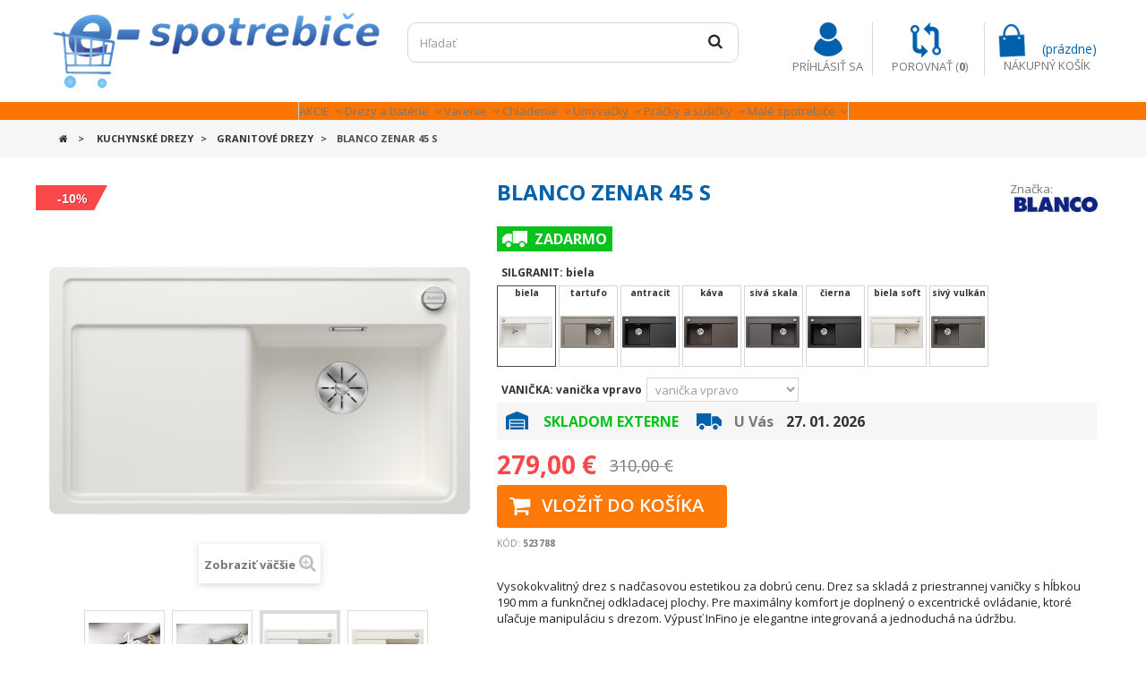

--- FILE ---
content_type: text/html; charset=utf-8
request_url: https://www.e-spotrebice.sk/28-blanco-zenar-45-s.html
body_size: 27108
content:
<!DOCTYPE HTML>
<!--[if lt IE 7]> <html class="no-js lt-ie9 lt-ie8 lt-ie7" lang="sk-sk"><![endif]-->
<!--[if IE 7]><html class="no-js lt-ie9 lt-ie8 ie7" lang="sk-sk"><![endif]-->
<!--[if IE 8]><html class="no-js lt-ie9 ie8" lang="sk-sk"><![endif]-->
<!--[if gt IE 8]> <html class="no-js ie9" lang="sk-sk"><![endif]-->
<html lang="sk-sk">
	<head>
		<meta charset="utf-8" />
		<title>BLANCO ZENAR 45 S - e-spotrebice</title>
		
<script data-keepinline="true">
/* datalayer */
dataLayer = [];
dataLayer.push({"pageCategory":"product","ecommerce":{"currencyCode":"EUR","detail":{"products":[{"name":"BLANCO ZENAR 45 S","id":"28","price":"279","brand":"BLANCO","category":"Granitov\u00e9 drezy"}]}},"google_tag_params":{"ecomm_pagetype":"product","ecomm_prodid":"28","ecomm_totalvalue":"279","ecomm_category":"Granitov\u00e9 drezy"}});
/* call to GTM Tag */
(function(w,d,s,l,i){w[l]=w[l]||[];w[l].push({'gtm.start':
new Date().getTime(),event:'gtm.js'});var f=d.getElementsByTagName(s)[0],
j=d.createElement(s),dl=l!='dataLayer'?'&l='+l:'';j.async=true;j.src=
'https://www.googletagmanager.com/gtm.js?id='+i+dl;f.parentNode.insertBefore(j,f);
})(window,document,'script','dataLayer','GTM-PP2VPW');

/* async call to avoid cache system for dynamic data */
dataLayer.push({
  'event': 'datalayer_ready'
});
</script>
		<meta name="description" content="Vysokokvalitný drez s nadčasovou estetikou za dobrú cenu. Drez sa skladá z priestrannej vaničky s hĺbkou 190 mm a funknčnej odkladacej plochy. Pre maximálny komfort je doplnený o excentrické ovládanie, ktoré uľačuje manipuláciu s drezom. Výpusť InFino je elegantne integrovaná a jednoduchá na údržbu.&amp;nbsp;" />
		<meta name="generator" content="PrestaShop" />
		<meta name="robots" content="index,follow" />
		
		<meta name="viewport" content="width=device-width, minimum-scale=0.25, maximum-scale=1.6, initial-scale=1.0" />
		<meta name="apple-mobile-web-app-capable" content="yes" />
		<link rel="icon" type="image/vnd.microsoft.icon" href="/img/favicon-1.ico?1705063914" />
		<link rel="shortcut icon" type="image/x-icon" href="/img/favicon-1.ico?1705063914" />
			<link rel="stylesheet" href="/themes/e_spotrebice_theme/css/grid_prestashop.css" type="text/css" media="all" />
			<link rel="stylesheet" href="/themes/e_spotrebice_theme/css/global.css" type="text/css" media="all" />
			<link rel="stylesheet" href="/js/jquery/plugins/fancybox/jquery.fancybox.css" type="text/css" media="all" />
			<link rel="stylesheet" href="/themes/e_spotrebice_theme/css/autoload/highdpi.css" type="text/css" media="all" />
			<link rel="stylesheet" href="/themes/e_spotrebice_theme/css/autoload/intlTelInput.min.css" type="text/css" media="all" />
			<link rel="stylesheet" href="/themes/e_spotrebice_theme/css/autoload/responsive-tables.css" type="text/css" media="all" />
			<link rel="stylesheet" href="/themes/e_spotrebice_theme/css/autoload/uniform.default.css" type="text/css" media="all" />
			<link rel="stylesheet" href="/themes/e_spotrebice_theme/css/product.css" type="text/css" media="all" />
			<link rel="stylesheet" href="/themes/e_spotrebice_theme/css/print.css" type="text/css" media="print" />
			<link rel="stylesheet" href="/js/jquery/plugins/bxslider/jquery.bxslider.css" type="text/css" media="all" />
			<link rel="stylesheet" href="/themes/e_spotrebice_theme/css/modules/blockbanner/blockbanner.css" type="text/css" media="all" />
			<link rel="stylesheet" href="/themes/e_spotrebice_theme/css/modules/blockbestsellers/blockbestsellers.css" type="text/css" media="all" />
			<link rel="stylesheet" href="/themes/e_spotrebice_theme/css/modules/blockcart/blockcart.css" type="text/css" media="all" />
			<link rel="stylesheet" href="/themes/e_spotrebice_theme/css/modules/blockcurrencies/blockcurrencies.css" type="text/css" media="all" />
			<link rel="stylesheet" href="/themes/e_spotrebice_theme/css/modules/blocklanguages/blocklanguages.css" type="text/css" media="all" />
			<link rel="stylesheet" href="/themes/e_spotrebice_theme/css/modules/blockcontact/blockcontact.css" type="text/css" media="all" />
			<link rel="stylesheet" href="/themes/e_spotrebice_theme/css/modules/blocksearch/blocksearch.css" type="text/css" media="all" />
			<link rel="stylesheet" href="/js/jquery/plugins/autocomplete/jquery.autocomplete.css" type="text/css" media="all" />
			<link rel="stylesheet" href="/themes/e_spotrebice_theme/css/product_list.css" type="text/css" media="all" />
			<link rel="stylesheet" href="/themes/e_spotrebice_theme/css/modules/blockuserinfo/blockuserinfo.css" type="text/css" media="all" />
			<link rel="stylesheet" href="/themes/e_spotrebice_theme/css/modules/homefeatured/homefeatured.css" type="text/css" media="all" />
			<link rel="stylesheet" href="/modules/themeconfigurator/css/hooks.css" type="text/css" media="all" />
			<link rel="stylesheet" href="/themes/e_spotrebice_theme/css/modules/mailalerts/mailalerts.css" type="text/css" media="all" />
			<link rel="stylesheet" href="/themes/e_spotrebice_theme/css/modules/iqitmegamenu/views/css/front.css" type="text/css" media="all" />
			<link rel="stylesheet" href="/modules/iqitmegamenu/views/css/iqitmegamenu_s_1.css" type="text/css" media="all" />
			<link rel="stylesheet" href="/modules/oleagroupedfeatures/views/css/oleagpf.css" type="text/css" media="all" />
			<link rel="stylesheet" href="/modules/oleagroupedfeatures/views/css/feature-tooltip.css" type="text/css" media="all" />
			<link rel="stylesheet" href="/modules/extratabspro/views/css/extratabspro.css" type="text/css" media="all" />
			<link rel="stylesheet" href="/modules/hpp/lib/src/css/lightslider.css" type="text/css" media="all" />
			<link rel="stylesheet" href="/themes/e_spotrebice_theme/css/modules/hpp/global.css" type="text/css" media="all" />
			<link rel="stylesheet" href="/themes/e_spotrebice_theme/css/modules/hpp/homefeaturedslider.css" type="text/css" media="all" />
			<link rel="stylesheet" href="/modules/ticons/views/css/ticons-front.css" type="text/css" media="all" />
			<link rel="stylesheet" href="/modules/ticons/lib/tooltipster/css/tooltipster.css" type="text/css" media="all" />
			<link rel="stylesheet" href="/modules/ph_simpleblog/css/jquery.bxslider.css" type="text/css" media="all" />
			<link rel="stylesheet" href="/modules/ph_simpleblog/css/font-awesome.css" type="text/css" media="all" />
			<link rel="stylesheet" href="/modules/ph_simpleblog/css/ph_simpleblog.css" type="text/css" media="all" />
			<link rel="stylesheet" href="/modules/ph_simpleblog/css/custom.css" type="text/css" media="all" />
			<link rel="stylesheet" href="/modules/energylabels/views/css/energylabels.css" type="text/css" media="all" />
			<link rel="stylesheet" href="/modules/dm_gopay/views/css/payment_method.css" type="text/css" media="all" />
			<link rel="stylesheet" href="/modules/paybysquare/views/css/front.css" type="text/css" media="all" />
			<link rel="stylesheet" href="/modules/tatrapay/views/css/tatrapay.css" type="text/css" media="all" />
			<link rel="stylesheet" href="/modules/productlabels/views/css/front/productlabels.css" type="text/css" media="all" />
			<link rel="stylesheet" href="/modules/crawlerconnector/views/css/front/crawlerconnector_base.css" type="text/css" media="all" />
			<link rel="stylesheet" href="/themes/e_spotrebice_theme/css/scenes.css" type="text/css" media="all" />
			<link rel="stylesheet" href="/themes/e_spotrebice_theme/css/category.css" type="text/css" media="all" />
			<link rel="stylesheet" href="/js/jquery/ui/themes/base/jquery.ui.core.css" type="text/css" media="all" />
			<link rel="stylesheet" href="/js/jquery/ui/themes/base/jquery.ui.slider.css" type="text/css" media="all" />
			<link rel="stylesheet" href="/js/jquery/ui/themes/base/jquery.ui.theme.css" type="text/css" media="all" />
			<link rel="stylesheet" href="/themes/e_spotrebice_theme/css/modules/pm_advancedsearch4/views/css/pm_advancedsearch4.css" type="text/css" media="all" />
			<link rel="stylesheet" href="/modules/pm_advancedsearch4/views/css/pm_advancedsearch4_dynamic.css" type="text/css" media="all" />
			<link rel="stylesheet" href="/modules/pm_advancedsearch4/views/css/chosen/chosen.min.css" type="text/css" media="all" />
		<script type="text/javascript">
var ASPath = '/modules/pm_advancedsearch4/';
var ASSearchUrl = 'https://www.e-spotrebice.sk/module/pm_advancedsearch4/advancedsearch4';
var CUSTOMIZE_TEXTFIELD = 1;
var FancyboxI18nClose = 'Zavrieť';
var FancyboxI18nNext = 'Nasl.';
var FancyboxI18nPrev = 'Predch&aacute;dz.';
var PS_CATALOG_MODE = false;
var ajax_allowed = true;
var ajaxsearch = true;
var allowBuyWhenOutOfStock = true;
var as4_orderBySalesAsc = 'Sales: Lower first';
var as4_orderBySalesDesc = 'Sales: Highest first';
var attribute_anchor_separator = '-';
var attributesCombinations = [{"id_attribute":"1","id_attribute_group":"1","attribute":"biela","group":"silgranit","available_later":"1","available_date":"2014_02_25"},{"id_attribute":"11","id_attribute_group":"2","attribute":"vanicka_vpravo","group":"vanicka","available_later":"1","available_date":"2014_02_25"},{"id_attribute":"5","id_attribute_group":"1","attribute":"tartufo","group":"silgranit","available_later":"1","available_date":"2014_02_25"},{"id_attribute":"9","id_attribute_group":"1","attribute":"antracit","group":"silgranit","available_later":"1","available_date":"2014_02_25"},{"id_attribute":"10","id_attribute_group":"1","attribute":"kava","group":"silgranit","available_later":"1","available_date":"2014_02_25"},{"id_attribute":"1","id_attribute_group":"1","attribute":"biela","group":"silgranit","available_later":"10","available_date":"2014_02_25"},{"id_attribute":"12","id_attribute_group":"2","attribute":"vanicka_vlavo","group":"vanicka","available_later":"10","available_date":"2014_02_25"},{"id_attribute":"12","id_attribute_group":"2","attribute":"vanicka_vlavo","group":"vanicka","available_later":"1","available_date":"2014_02_25"},{"id_attribute":"19","id_attribute_group":"1","attribute":"siva_skala","group":"silgranit","available_later":"1","available_date":"2014_02_25"},{"id_attribute":"19","id_attribute_group":"1","attribute":"siva_skala","group":"silgranit","available_later":"10","available_date":"2014_02_25"},{"id_attribute":"11","id_attribute_group":"2","attribute":"vanicka_vpravo","group":"vanicka","available_later":"1","available_date":"2014_01_19"},{"id_attribute":"10436","id_attribute_group":"1","attribute":"cierna","group":"silgranit","available_later":"1","available_date":"2014_01_19"},{"id_attribute":"12","id_attribute_group":"2","attribute":"vanicka_vlavo","group":"vanicka","available_later":"1","available_date":"2014_01_19"},{"id_attribute":"12","id_attribute_group":"2","attribute":"vanicka_vlavo","group":"vanicka","available_later":"1","available_date":"0000_00_00"},{"id_attribute":"18696","id_attribute_group":"1","attribute":"biela_soft","group":"silgranit","available_later":"1","available_date":"0000_00_00"},{"id_attribute":"18697","id_attribute_group":"1","attribute":"sivy_vulkan","group":"silgranit","available_later":"1","available_date":"0000_00_00"},{"id_attribute":"11","id_attribute_group":"2","attribute":"vanicka_vpravo","group":"vanicka","available_later":"1","available_date":"0000_00_00"}];
var availableLaterValue = '3';
var availableNowValue = '';
var baseDir = 'https://www.e-spotrebice.sk/';
var baseUri = 'https://www.e-spotrebice.sk/';
var blocksearch_type = 'top';
var combinationImages = {"186":[{"id_image":"5183","id_product_attribute":"186","legend":"BLANCO ZENAR 45 S"}],"25501":[{"id_image":"83563","id_product_attribute":"25501","legend":"BLANCO ZENAR 45 S"}],"190":[{"id_image":"5187","id_product_attribute":"190","legend":"BLANCO ZENAR 45 S"}],"195":[{"id_image":"5191","id_product_attribute":"195","legend":"BLANCO ZENAR 45 S"}],"194":[{"id_image":"5190","id_product_attribute":"194","legend":"BLANCO ZENAR 45 S"}],"19529":[{"id_image":"67760","id_product_attribute":"19529","legend":"BLANCO ZENAR 45 S"}],"601":[{"id_image":"5201","id_product_attribute":"601","legend":"BLANCO ZENAR 45 S"}],"25502":[{"id_image":"83565","id_product_attribute":"25502","legend":"BLANCO ZENAR 45 S"}],"521":[{"id_image":"5192","id_product_attribute":"521","legend":"BLANCO ZENAR 45 S"}],"25499":[{"id_image":"83562","id_product_attribute":"25499","legend":"BLANCO ZENAR 45 S"}],"525":[{"id_image":"5196","id_product_attribute":"525","legend":"BLANCO ZENAR 45 S"}],"528":[{"id_image":"5199","id_product_attribute":"528","legend":"BLANCO ZENAR 45 S"}],"529":[{"id_image":"5200","id_product_attribute":"529","legend":"BLANCO ZENAR 45 S"}],"602":[{"id_image":"5202","id_product_attribute":"602","legend":"BLANCO ZENAR 45 S"}],"19531":[{"id_image":"67759","id_product_attribute":"19531","legend":"BLANCO ZENAR 45 S"}],"25500":[{"id_image":"83564","id_product_attribute":"25500","legend":"BLANCO ZENAR 45 S"}]};
var combinations = {"186":{"attributes_values":{"1":"biela","2":"vani\u010dka vpravo"},"attributes":[1,11],"price":0,"specific_price":{"id_specific_price":"12565","id_specific_price_rule":"0","id_cart":"0","id_product":"28","id_product_attribute":"0","id_shop":"0","id_shop_group":"0","id_currency":"0","id_country":"0","id_group":"0","id_customer":"0","price":"-1.000000","from_quantity":"0","reduction":"31.000000","reduction_tax":"1","reduction_type":"amount","from":"0000-00-00 00:00:00","to":"0000-00-00 00:00:00","zobrazit_zlavu":"0","score":"32"},"ecotax":0,"weight":0,"quantity":0,"reference":"523788","available_later":"1","unit_impact":"0.000000","minimal_quantity":"1","availability_date":"27. 01. 2026","available_date":"2014-02-25","date_formatted":"2014-02-25","id_image":5183,"list":"'1','11'"},"521":{"attributes_values":{"1":"biela","2":"vani\u010dka v\u013eavo"},"attributes":[1,12],"price":0,"specific_price":{"id_specific_price":"12565","id_specific_price_rule":"0","id_cart":"0","id_product":"28","id_product_attribute":"0","id_shop":"0","id_shop_group":"0","id_currency":"0","id_country":"0","id_group":"0","id_customer":"0","price":"-1.000000","from_quantity":"0","reduction":"31.000000","reduction_tax":"1","reduction_type":"amount","from":"0000-00-00 00:00:00","to":"0000-00-00 00:00:00","zobrazit_zlavu":"0","score":"32"},"ecotax":0,"weight":0,"quantity":0,"reference":"523854","available_later":"10","unit_impact":"0.000000","minimal_quantity":"1","availability_date":"03. 02. 2026","available_date":"2014-02-25","date_formatted":"2014-02-25","id_image":5192,"list":"'1','12'"},"525":{"attributes_values":{"1":"tartufo","2":"vani\u010dka v\u013eavo"},"attributes":[5,12],"price":0,"specific_price":{"id_specific_price":"12565","id_specific_price_rule":"0","id_cart":"0","id_product":"28","id_product_attribute":"0","id_shop":"0","id_shop_group":"0","id_currency":"0","id_country":"0","id_group":"0","id_customer":"0","price":"-1.000000","from_quantity":"0","reduction":"31.000000","reduction_tax":"1","reduction_type":"amount","from":"0000-00-00 00:00:00","to":"0000-00-00 00:00:00","zobrazit_zlavu":"0","score":"32"},"ecotax":0,"weight":0,"quantity":0,"reference":"523859","available_later":"1","unit_impact":"0.000000","minimal_quantity":"1","availability_date":"27. 01. 2026","available_date":"2014-02-25","date_formatted":"2014-02-25","id_image":5196,"list":"'5','12'"},"190":{"attributes_values":{"1":"tartufo","2":"vani\u010dka vpravo"},"attributes":[5,11],"price":0,"specific_price":{"id_specific_price":"12565","id_specific_price_rule":"0","id_cart":"0","id_product":"28","id_product_attribute":"0","id_shop":"0","id_shop_group":"0","id_currency":"0","id_country":"0","id_group":"0","id_customer":"0","price":"-1.000000","from_quantity":"0","reduction":"31.000000","reduction_tax":"1","reduction_type":"amount","from":"0000-00-00 00:00:00","to":"0000-00-00 00:00:00","zobrazit_zlavu":"0","score":"32"},"ecotax":0,"weight":0,"quantity":0,"reference":"523796","available_later":"1","unit_impact":"0.000000","minimal_quantity":"1","availability_date":"27. 01. 2026","available_date":"2014-02-25","date_formatted":"2014-02-25","id_image":5187,"list":"'5','11'"},"194":{"attributes_values":{"1":"antracit","2":"vani\u010dka vpravo"},"attributes":[9,11],"price":0,"specific_price":{"id_specific_price":"12565","id_specific_price_rule":"0","id_cart":"0","id_product":"28","id_product_attribute":"0","id_shop":"0","id_shop_group":"0","id_currency":"0","id_country":"0","id_group":"0","id_customer":"0","price":"-1.000000","from_quantity":"0","reduction":"31.000000","reduction_tax":"1","reduction_type":"amount","from":"0000-00-00 00:00:00","to":"0000-00-00 00:00:00","zobrazit_zlavu":"0","score":"32"},"ecotax":0,"weight":0,"quantity":0,"reference":"523781","available_later":"1","unit_impact":"0.000000","minimal_quantity":"1","availability_date":"27. 01. 2026","available_date":"2014-02-25","date_formatted":"2014-02-25","id_image":5190,"list":"'9','11'"},"528":{"attributes_values":{"1":"antracit","2":"vani\u010dka v\u013eavo"},"attributes":[9,12],"price":0,"specific_price":{"id_specific_price":"12565","id_specific_price_rule":"0","id_cart":"0","id_product":"28","id_product_attribute":"0","id_shop":"0","id_shop_group":"0","id_currency":"0","id_country":"0","id_group":"0","id_customer":"0","price":"-1.000000","from_quantity":"0","reduction":"31.000000","reduction_tax":"1","reduction_type":"amount","from":"0000-00-00 00:00:00","to":"0000-00-00 00:00:00","zobrazit_zlavu":"0","score":"32"},"ecotax":0,"weight":0,"quantity":0,"reference":"523850","available_later":"1","unit_impact":"0.000000","minimal_quantity":"1","availability_date":"27. 01. 2026","available_date":"2014-02-25","date_formatted":"2014-02-25","id_image":5199,"list":"'9','12'"},"195":{"attributes_values":{"1":"k\u00e1va","2":"vani\u010dka vpravo"},"attributes":[10,11],"price":0,"specific_price":{"id_specific_price":"12565","id_specific_price_rule":"0","id_cart":"0","id_product":"28","id_product_attribute":"0","id_shop":"0","id_shop_group":"0","id_currency":"0","id_country":"0","id_group":"0","id_customer":"0","price":"-1.000000","from_quantity":"0","reduction":"31.000000","reduction_tax":"1","reduction_type":"amount","from":"0000-00-00 00:00:00","to":"0000-00-00 00:00:00","zobrazit_zlavu":"0","score":"32"},"ecotax":0,"weight":0,"quantity":0,"reference":"523798","available_later":"1","unit_impact":"0.000000","minimal_quantity":"1","availability_date":"27. 01. 2026","available_date":"2014-02-25","date_formatted":"2014-02-25","id_image":5191,"list":"'10','11'"},"529":{"attributes_values":{"1":"k\u00e1va","2":"vani\u010dka v\u013eavo"},"attributes":[10,12],"price":0,"specific_price":{"id_specific_price":"12565","id_specific_price_rule":"0","id_cart":"0","id_product":"28","id_product_attribute":"0","id_shop":"0","id_shop_group":"0","id_currency":"0","id_country":"0","id_group":"0","id_customer":"0","price":"-1.000000","from_quantity":"0","reduction":"31.000000","reduction_tax":"1","reduction_type":"amount","from":"0000-00-00 00:00:00","to":"0000-00-00 00:00:00","zobrazit_zlavu":"0","score":"32"},"ecotax":0,"weight":0,"quantity":0,"reference":"523861","available_later":"1","unit_impact":"0.000000","minimal_quantity":"1","availability_date":"27. 01. 2026","available_date":"2014-02-25","date_formatted":"2014-02-25","id_image":5200,"list":"'10','12'"},"602":{"attributes_values":{"1":"siv\u00e1 skala","2":"vani\u010dka v\u013eavo"},"attributes":[19,12],"price":0,"specific_price":{"id_specific_price":"12565","id_specific_price_rule":"0","id_cart":"0","id_product":"28","id_product_attribute":"0","id_shop":"0","id_shop_group":"0","id_currency":"0","id_country":"0","id_group":"0","id_customer":"0","price":"-1.000000","from_quantity":"0","reduction":"31.000000","reduction_tax":"1","reduction_type":"amount","from":"0000-00-00 00:00:00","to":"0000-00-00 00:00:00","zobrazit_zlavu":"0","score":"32"},"ecotax":0,"weight":0,"quantity":0,"reference":"523851","available_later":"10","unit_impact":"0.000000","minimal_quantity":"1","availability_date":"03. 02. 2026","available_date":"2014-02-25","date_formatted":"2014-02-25","id_image":5202,"list":"'19','12'"},"601":{"attributes_values":{"1":"siv\u00e1 skala","2":"vani\u010dka vpravo"},"attributes":[19,11],"price":0,"specific_price":{"id_specific_price":"12565","id_specific_price_rule":"0","id_cart":"0","id_product":"28","id_product_attribute":"0","id_shop":"0","id_shop_group":"0","id_currency":"0","id_country":"0","id_group":"0","id_customer":"0","price":"-1.000000","from_quantity":"0","reduction":"31.000000","reduction_tax":"1","reduction_type":"amount","from":"0000-00-00 00:00:00","to":"0000-00-00 00:00:00","zobrazit_zlavu":"0","score":"32"},"ecotax":0,"weight":0,"quantity":0,"reference":"523785","available_later":"1","unit_impact":"0.000000","minimal_quantity":"1","availability_date":"27. 01. 2026","available_date":"2014-02-25","date_formatted":"2014-02-25","id_image":5201,"list":"'19','11'"},"19529":{"attributes_values":{"1":"\u010dierna","2":"vani\u010dka vpravo"},"attributes":[10436,11],"price":0,"specific_price":{"id_specific_price":"12565","id_specific_price_rule":"0","id_cart":"0","id_product":"28","id_product_attribute":"0","id_shop":"0","id_shop_group":"0","id_currency":"0","id_country":"0","id_group":"0","id_customer":"0","price":"-1.000000","from_quantity":"0","reduction":"31.000000","reduction_tax":"1","reduction_type":"amount","from":"0000-00-00 00:00:00","to":"0000-00-00 00:00:00","zobrazit_zlavu":"0","score":"32"},"ecotax":0,"weight":0,"quantity":0,"reference":"526037","available_later":"1","unit_impact":"0.000000","minimal_quantity":"1","availability_date":"27. 01. 2026","available_date":"2014-01-19","date_formatted":"2014-01-19","id_image":67760,"list":"'10436','11'"},"19531":{"attributes_values":{"1":"\u010dierna","2":"vani\u010dka v\u013eavo"},"attributes":[10436,12],"price":0,"specific_price":{"id_specific_price":"12565","id_specific_price_rule":"0","id_cart":"0","id_product":"28","id_product_attribute":"0","id_shop":"0","id_shop_group":"0","id_currency":"0","id_country":"0","id_group":"0","id_customer":"0","price":"-1.000000","from_quantity":"0","reduction":"31.000000","reduction_tax":"1","reduction_type":"amount","from":"0000-00-00 00:00:00","to":"0000-00-00 00:00:00","zobrazit_zlavu":"0","score":"32"},"ecotax":0,"weight":0,"quantity":0,"reference":"526034","available_later":"1","unit_impact":"0.000000","minimal_quantity":"1","availability_date":"27. 01. 2026","available_date":"2014-01-19","date_formatted":"2014-01-19","id_image":67759,"list":"'10436','12'"},"25499":{"attributes_values":{"1":"biela soft","2":"vani\u010dka v\u013eavo"},"attributes":[18696,12],"price":0,"specific_price":{"id_specific_price":"12565","id_specific_price_rule":"0","id_cart":"0","id_product":"28","id_product_attribute":"0","id_shop":"0","id_shop_group":"0","id_currency":"0","id_country":"0","id_group":"0","id_customer":"0","price":"-1.000000","from_quantity":"0","reduction":"31.000000","reduction_tax":"1","reduction_type":"amount","from":"0000-00-00 00:00:00","to":"0000-00-00 00:00:00","zobrazit_zlavu":"0","score":"32"},"ecotax":0,"weight":0,"quantity":0,"reference":"527176","available_later":"1","unit_impact":null,"minimal_quantity":"0","availability_date":"27. 01. 2026","available_date":"","id_image":83562,"list":"'18696','12'"},"25501":{"attributes_values":{"1":"biela soft","2":"vani\u010dka vpravo"},"attributes":[18696,11],"price":0,"specific_price":{"id_specific_price":"12565","id_specific_price_rule":"0","id_cart":"0","id_product":"28","id_product_attribute":"0","id_shop":"0","id_shop_group":"0","id_currency":"0","id_country":"0","id_group":"0","id_customer":"0","price":"-1.000000","from_quantity":"0","reduction":"31.000000","reduction_tax":"1","reduction_type":"amount","from":"0000-00-00 00:00:00","to":"0000-00-00 00:00:00","zobrazit_zlavu":"0","score":"32"},"ecotax":0,"weight":0,"quantity":0,"reference":"527178","available_later":"1","unit_impact":null,"minimal_quantity":"0","availability_date":"27. 01. 2026","available_date":"","id_image":83563,"list":"'18696','11'"},"25502":{"attributes_values":{"1":"siv\u00fd vulk\u00e1n","2":"vani\u010dka vpravo"},"attributes":[18697,11],"price":0,"specific_price":{"id_specific_price":"12565","id_specific_price_rule":"0","id_cart":"0","id_product":"28","id_product_attribute":"0","id_shop":"0","id_shop_group":"0","id_currency":"0","id_country":"0","id_group":"0","id_customer":"0","price":"-1.000000","from_quantity":"0","reduction":"31.000000","reduction_tax":"1","reduction_type":"amount","from":"0000-00-00 00:00:00","to":"0000-00-00 00:00:00","zobrazit_zlavu":"0","score":"32"},"ecotax":0,"weight":0,"quantity":0,"reference":"527361","available_later":"1","unit_impact":null,"minimal_quantity":"0","availability_date":"27. 01. 2026","available_date":"","id_image":83565,"list":"'18697','11'"},"25500":{"attributes_values":{"1":"siv\u00fd vulk\u00e1n","2":"vani\u010dka v\u013eavo"},"attributes":[18697,12],"price":0,"specific_price":{"id_specific_price":"12565","id_specific_price_rule":"0","id_cart":"0","id_product":"28","id_product_attribute":"0","id_shop":"0","id_shop_group":"0","id_currency":"0","id_country":"0","id_group":"0","id_customer":"0","price":"-1.000000","from_quantity":"0","reduction":"31.000000","reduction_tax":"1","reduction_type":"amount","from":"0000-00-00 00:00:00","to":"0000-00-00 00:00:00","zobrazit_zlavu":"0","score":"32"},"ecotax":0,"weight":0,"quantity":0,"reference":"527359","available_later":"1","unit_impact":null,"minimal_quantity":"0","availability_date":"27. 01. 2026","available_date":"","id_image":83564,"list":"'18697','12'"}};
var combinationsFromController = {"186":{"attributes_values":{"1":"biela","2":"vani\u010dka vpravo"},"attributes":[1,11],"price":0,"specific_price":{"id_specific_price":"12565","id_specific_price_rule":"0","id_cart":"0","id_product":"28","id_product_attribute":"0","id_shop":"0","id_shop_group":"0","id_currency":"0","id_country":"0","id_group":"0","id_customer":"0","price":"-1.000000","from_quantity":"0","reduction":"31.000000","reduction_tax":"1","reduction_type":"amount","from":"0000-00-00 00:00:00","to":"0000-00-00 00:00:00","zobrazit_zlavu":"0","score":"32"},"ecotax":0,"weight":0,"quantity":0,"reference":"523788","available_later":"1","unit_impact":"0.000000","minimal_quantity":"1","availability_date":"27. 01. 2026","available_date":"2014-02-25","date_formatted":"2014-02-25","id_image":5183,"list":"'1','11'"},"521":{"attributes_values":{"1":"biela","2":"vani\u010dka v\u013eavo"},"attributes":[1,12],"price":0,"specific_price":{"id_specific_price":"12565","id_specific_price_rule":"0","id_cart":"0","id_product":"28","id_product_attribute":"0","id_shop":"0","id_shop_group":"0","id_currency":"0","id_country":"0","id_group":"0","id_customer":"0","price":"-1.000000","from_quantity":"0","reduction":"31.000000","reduction_tax":"1","reduction_type":"amount","from":"0000-00-00 00:00:00","to":"0000-00-00 00:00:00","zobrazit_zlavu":"0","score":"32"},"ecotax":0,"weight":0,"quantity":0,"reference":"523854","available_later":"10","unit_impact":"0.000000","minimal_quantity":"1","availability_date":"03. 02. 2026","available_date":"2014-02-25","date_formatted":"2014-02-25","id_image":5192,"list":"'1','12'"},"525":{"attributes_values":{"1":"tartufo","2":"vani\u010dka v\u013eavo"},"attributes":[5,12],"price":0,"specific_price":{"id_specific_price":"12565","id_specific_price_rule":"0","id_cart":"0","id_product":"28","id_product_attribute":"0","id_shop":"0","id_shop_group":"0","id_currency":"0","id_country":"0","id_group":"0","id_customer":"0","price":"-1.000000","from_quantity":"0","reduction":"31.000000","reduction_tax":"1","reduction_type":"amount","from":"0000-00-00 00:00:00","to":"0000-00-00 00:00:00","zobrazit_zlavu":"0","score":"32"},"ecotax":0,"weight":0,"quantity":0,"reference":"523859","available_later":"1","unit_impact":"0.000000","minimal_quantity":"1","availability_date":"27. 01. 2026","available_date":"2014-02-25","date_formatted":"2014-02-25","id_image":5196,"list":"'5','12'"},"190":{"attributes_values":{"1":"tartufo","2":"vani\u010dka vpravo"},"attributes":[5,11],"price":0,"specific_price":{"id_specific_price":"12565","id_specific_price_rule":"0","id_cart":"0","id_product":"28","id_product_attribute":"0","id_shop":"0","id_shop_group":"0","id_currency":"0","id_country":"0","id_group":"0","id_customer":"0","price":"-1.000000","from_quantity":"0","reduction":"31.000000","reduction_tax":"1","reduction_type":"amount","from":"0000-00-00 00:00:00","to":"0000-00-00 00:00:00","zobrazit_zlavu":"0","score":"32"},"ecotax":0,"weight":0,"quantity":0,"reference":"523796","available_later":"1","unit_impact":"0.000000","minimal_quantity":"1","availability_date":"27. 01. 2026","available_date":"2014-02-25","date_formatted":"2014-02-25","id_image":5187,"list":"'5','11'"},"194":{"attributes_values":{"1":"antracit","2":"vani\u010dka vpravo"},"attributes":[9,11],"price":0,"specific_price":{"id_specific_price":"12565","id_specific_price_rule":"0","id_cart":"0","id_product":"28","id_product_attribute":"0","id_shop":"0","id_shop_group":"0","id_currency":"0","id_country":"0","id_group":"0","id_customer":"0","price":"-1.000000","from_quantity":"0","reduction":"31.000000","reduction_tax":"1","reduction_type":"amount","from":"0000-00-00 00:00:00","to":"0000-00-00 00:00:00","zobrazit_zlavu":"0","score":"32"},"ecotax":0,"weight":0,"quantity":0,"reference":"523781","available_later":"1","unit_impact":"0.000000","minimal_quantity":"1","availability_date":"27. 01. 2026","available_date":"2014-02-25","date_formatted":"2014-02-25","id_image":5190,"list":"'9','11'"},"528":{"attributes_values":{"1":"antracit","2":"vani\u010dka v\u013eavo"},"attributes":[9,12],"price":0,"specific_price":{"id_specific_price":"12565","id_specific_price_rule":"0","id_cart":"0","id_product":"28","id_product_attribute":"0","id_shop":"0","id_shop_group":"0","id_currency":"0","id_country":"0","id_group":"0","id_customer":"0","price":"-1.000000","from_quantity":"0","reduction":"31.000000","reduction_tax":"1","reduction_type":"amount","from":"0000-00-00 00:00:00","to":"0000-00-00 00:00:00","zobrazit_zlavu":"0","score":"32"},"ecotax":0,"weight":0,"quantity":0,"reference":"523850","available_later":"1","unit_impact":"0.000000","minimal_quantity":"1","availability_date":"27. 01. 2026","available_date":"2014-02-25","date_formatted":"2014-02-25","id_image":5199,"list":"'9','12'"},"195":{"attributes_values":{"1":"k\u00e1va","2":"vani\u010dka vpravo"},"attributes":[10,11],"price":0,"specific_price":{"id_specific_price":"12565","id_specific_price_rule":"0","id_cart":"0","id_product":"28","id_product_attribute":"0","id_shop":"0","id_shop_group":"0","id_currency":"0","id_country":"0","id_group":"0","id_customer":"0","price":"-1.000000","from_quantity":"0","reduction":"31.000000","reduction_tax":"1","reduction_type":"amount","from":"0000-00-00 00:00:00","to":"0000-00-00 00:00:00","zobrazit_zlavu":"0","score":"32"},"ecotax":0,"weight":0,"quantity":0,"reference":"523798","available_later":"1","unit_impact":"0.000000","minimal_quantity":"1","availability_date":"27. 01. 2026","available_date":"2014-02-25","date_formatted":"2014-02-25","id_image":5191,"list":"'10','11'"},"529":{"attributes_values":{"1":"k\u00e1va","2":"vani\u010dka v\u013eavo"},"attributes":[10,12],"price":0,"specific_price":{"id_specific_price":"12565","id_specific_price_rule":"0","id_cart":"0","id_product":"28","id_product_attribute":"0","id_shop":"0","id_shop_group":"0","id_currency":"0","id_country":"0","id_group":"0","id_customer":"0","price":"-1.000000","from_quantity":"0","reduction":"31.000000","reduction_tax":"1","reduction_type":"amount","from":"0000-00-00 00:00:00","to":"0000-00-00 00:00:00","zobrazit_zlavu":"0","score":"32"},"ecotax":0,"weight":0,"quantity":0,"reference":"523861","available_later":"1","unit_impact":"0.000000","minimal_quantity":"1","availability_date":"27. 01. 2026","available_date":"2014-02-25","date_formatted":"2014-02-25","id_image":5200,"list":"'10','12'"},"602":{"attributes_values":{"1":"siv\u00e1 skala","2":"vani\u010dka v\u013eavo"},"attributes":[19,12],"price":0,"specific_price":{"id_specific_price":"12565","id_specific_price_rule":"0","id_cart":"0","id_product":"28","id_product_attribute":"0","id_shop":"0","id_shop_group":"0","id_currency":"0","id_country":"0","id_group":"0","id_customer":"0","price":"-1.000000","from_quantity":"0","reduction":"31.000000","reduction_tax":"1","reduction_type":"amount","from":"0000-00-00 00:00:00","to":"0000-00-00 00:00:00","zobrazit_zlavu":"0","score":"32"},"ecotax":0,"weight":0,"quantity":0,"reference":"523851","available_later":"10","unit_impact":"0.000000","minimal_quantity":"1","availability_date":"03. 02. 2026","available_date":"2014-02-25","date_formatted":"2014-02-25","id_image":5202,"list":"'19','12'"},"601":{"attributes_values":{"1":"siv\u00e1 skala","2":"vani\u010dka vpravo"},"attributes":[19,11],"price":0,"specific_price":{"id_specific_price":"12565","id_specific_price_rule":"0","id_cart":"0","id_product":"28","id_product_attribute":"0","id_shop":"0","id_shop_group":"0","id_currency":"0","id_country":"0","id_group":"0","id_customer":"0","price":"-1.000000","from_quantity":"0","reduction":"31.000000","reduction_tax":"1","reduction_type":"amount","from":"0000-00-00 00:00:00","to":"0000-00-00 00:00:00","zobrazit_zlavu":"0","score":"32"},"ecotax":0,"weight":0,"quantity":0,"reference":"523785","available_later":"1","unit_impact":"0.000000","minimal_quantity":"1","availability_date":"27. 01. 2026","available_date":"2014-02-25","date_formatted":"2014-02-25","id_image":5201,"list":"'19','11'"},"19529":{"attributes_values":{"1":"\u010dierna","2":"vani\u010dka vpravo"},"attributes":[10436,11],"price":0,"specific_price":{"id_specific_price":"12565","id_specific_price_rule":"0","id_cart":"0","id_product":"28","id_product_attribute":"0","id_shop":"0","id_shop_group":"0","id_currency":"0","id_country":"0","id_group":"0","id_customer":"0","price":"-1.000000","from_quantity":"0","reduction":"31.000000","reduction_tax":"1","reduction_type":"amount","from":"0000-00-00 00:00:00","to":"0000-00-00 00:00:00","zobrazit_zlavu":"0","score":"32"},"ecotax":0,"weight":0,"quantity":0,"reference":"526037","available_later":"1","unit_impact":"0.000000","minimal_quantity":"1","availability_date":"27. 01. 2026","available_date":"2014-01-19","date_formatted":"2014-01-19","id_image":67760,"list":"'10436','11'"},"19531":{"attributes_values":{"1":"\u010dierna","2":"vani\u010dka v\u013eavo"},"attributes":[10436,12],"price":0,"specific_price":{"id_specific_price":"12565","id_specific_price_rule":"0","id_cart":"0","id_product":"28","id_product_attribute":"0","id_shop":"0","id_shop_group":"0","id_currency":"0","id_country":"0","id_group":"0","id_customer":"0","price":"-1.000000","from_quantity":"0","reduction":"31.000000","reduction_tax":"1","reduction_type":"amount","from":"0000-00-00 00:00:00","to":"0000-00-00 00:00:00","zobrazit_zlavu":"0","score":"32"},"ecotax":0,"weight":0,"quantity":0,"reference":"526034","available_later":"1","unit_impact":"0.000000","minimal_quantity":"1","availability_date":"27. 01. 2026","available_date":"2014-01-19","date_formatted":"2014-01-19","id_image":67759,"list":"'10436','12'"},"25499":{"attributes_values":{"1":"biela soft","2":"vani\u010dka v\u013eavo"},"attributes":[18696,12],"price":0,"specific_price":{"id_specific_price":"12565","id_specific_price_rule":"0","id_cart":"0","id_product":"28","id_product_attribute":"0","id_shop":"0","id_shop_group":"0","id_currency":"0","id_country":"0","id_group":"0","id_customer":"0","price":"-1.000000","from_quantity":"0","reduction":"31.000000","reduction_tax":"1","reduction_type":"amount","from":"0000-00-00 00:00:00","to":"0000-00-00 00:00:00","zobrazit_zlavu":"0","score":"32"},"ecotax":0,"weight":0,"quantity":0,"reference":"527176","available_later":"1","unit_impact":null,"minimal_quantity":"0","availability_date":"27. 01. 2026","available_date":"","id_image":83562,"list":"'18696','12'"},"25501":{"attributes_values":{"1":"biela soft","2":"vani\u010dka vpravo"},"attributes":[18696,11],"price":0,"specific_price":{"id_specific_price":"12565","id_specific_price_rule":"0","id_cart":"0","id_product":"28","id_product_attribute":"0","id_shop":"0","id_shop_group":"0","id_currency":"0","id_country":"0","id_group":"0","id_customer":"0","price":"-1.000000","from_quantity":"0","reduction":"31.000000","reduction_tax":"1","reduction_type":"amount","from":"0000-00-00 00:00:00","to":"0000-00-00 00:00:00","zobrazit_zlavu":"0","score":"32"},"ecotax":0,"weight":0,"quantity":0,"reference":"527178","available_later":"1","unit_impact":null,"minimal_quantity":"0","availability_date":"27. 01. 2026","available_date":"","id_image":83563,"list":"'18696','11'"},"25502":{"attributes_values":{"1":"siv\u00fd vulk\u00e1n","2":"vani\u010dka vpravo"},"attributes":[18697,11],"price":0,"specific_price":{"id_specific_price":"12565","id_specific_price_rule":"0","id_cart":"0","id_product":"28","id_product_attribute":"0","id_shop":"0","id_shop_group":"0","id_currency":"0","id_country":"0","id_group":"0","id_customer":"0","price":"-1.000000","from_quantity":"0","reduction":"31.000000","reduction_tax":"1","reduction_type":"amount","from":"0000-00-00 00:00:00","to":"0000-00-00 00:00:00","zobrazit_zlavu":"0","score":"32"},"ecotax":0,"weight":0,"quantity":0,"reference":"527361","available_later":"1","unit_impact":null,"minimal_quantity":"0","availability_date":"27. 01. 2026","available_date":"","id_image":83565,"list":"'18697','11'"},"25500":{"attributes_values":{"1":"siv\u00fd vulk\u00e1n","2":"vani\u010dka v\u013eavo"},"attributes":[18697,12],"price":0,"specific_price":{"id_specific_price":"12565","id_specific_price_rule":"0","id_cart":"0","id_product":"28","id_product_attribute":"0","id_shop":"0","id_shop_group":"0","id_currency":"0","id_country":"0","id_group":"0","id_customer":"0","price":"-1.000000","from_quantity":"0","reduction":"31.000000","reduction_tax":"1","reduction_type":"amount","from":"0000-00-00 00:00:00","to":"0000-00-00 00:00:00","zobrazit_zlavu":"0","score":"32"},"ecotax":0,"weight":0,"quantity":0,"reference":"527359","available_later":"1","unit_impact":null,"minimal_quantity":"0","availability_date":"27. 01. 2026","available_date":"","id_image":83564,"list":"'18697','12'"}};
var comparator_max_item = 3;
var comparedProductsIds = [];
var contentOnly = false;
var currencyBlank = 1;
var currencyFormat = 2;
var currencyRate = 1;
var currencySign = '€';
var currentDate = '2026-01-21 03:33:50';
var customerGroupWithoutTax = false;
var customizationFields = false;
var customizationIdMessage = 'Prispôsobenie #';
var default_eco_tax = 0;
var delete_txt = 'Vymazať';
var displayDiscountPrice = '0';
var displayList = false;
var displayPrice = 0;
var dm_fb_allowed_add_to_cart = true;
var dm_fb_id_session_add = '';
var dm_id_facebook_pixel = '235634465613289';
var doesntExist = 'Táto kombinácia pre tento produkt neexistuje. Prosím vyberte si inú.';
var doesntExistNoMore = 'Tento produkt už nie je dostupný';
var doesntExistNoMoreBut = 's týmito parametrami, ale je k dispozícii s inými';
var ecotaxTax_rate = 0;
var fieldRequired = 'Prosím vyplňte všetky povinné polia, potom uložte úpravy.';
var freeProductTranslation = 'Zdarma!';
var freeShippingTranslation = 'Doručenie zdarma!';
var generated_date = 1768962830;
var group_reduction = 0;
var hasDeliveryAddress = false;
var idDefaultImage = 5183;
var id_lang = 6;
var id_product = 28;
var img_dir = 'https://www.e-spotrebice.sk/themes/e_spotrebice_theme/img/';
var img_prod_dir = 'https://www.e-spotrebice.sk/img/p/';
var img_ps_dir = 'https://www.e-spotrebice.sk/img/';
var instantsearch = true;
var iqitmegamenu_swwidth = true;
var isGuest = 0;
var isLogged = 0;
var isMobile = false;
var jqZoomEnabled = false;
var maxQuantityToAllowDisplayOfLastQuantityMessage = 3;
var max_item = 'Nemôžete pridať do porovnaia viac než 3 produktov';
var min_item = 'Prosím zvoľte aspoň jeden produkt.';
var minimalQuantity = 1;
var noTaxForThisProduct = false;
var oosHookJsCodeFunctions = [];
var page_name = 'product';
var priceDisplayMethod = 0;
var priceDisplayPrecision = 2;
var productAvailableForOrder = true;
var productAvailableLater = '3';
var productBasePriceTaxExcl = 252.03252;
var productBasePriceTaxExcluded = 252.03252;
var productHasAttributes = true;
var productPrice = 279;
var productPriceTaxExcluded = 252.03252;
var productPriceWithoutReduction = 310;
var productReference = '';
var productShowPrice = true;
var productUnitPriceRatio = 0;
var product_fileButtonHtml = 'Vybrať súbor';
var product_fileDefaultHtml = 'Nebol vybratý žiaden súbor';
var product_specific_price = {"id_specific_price":"12565","id_specific_price_rule":"0","id_cart":"0","id_product":"28","id_product_attribute":"0","id_shop":"0","id_shop_group":"0","id_currency":"0","id_country":"0","id_group":"0","id_customer":"0","price":"-1.000000","from_quantity":"0","reduction":"31.000000","reduction_tax":"1","reduction_type":"amount","from":"0000-00-00 00:00:00","to":"0000-00-00 00:00:00","zobrazit_zlavu":"0","score":"32"};
var quantitiesDisplayAllowed = true;
var quantityAvailable = 0;
var quickView = false;
var reduction_percent = 0;
var reduction_price = 31;
var removingLinkText = 'vymazať produkt z košíka';
var roundMode = 2;
var search_url = 'https://www.e-spotrebice.sk/search';
var specific_currency = false;
var specific_price = -1;
var static_token = '75b75e710ff870fb14342700d0faec35';
var stock_management = 1;
var taxRate = 23;
var toBeDetermined = 'To be determined';
var token = '75b75e710ff870fb14342700d0faec35';
var upToTxt = 'Až do';
var uploading_in_progress = 'Prebieha nahrávanie, čakajte prosím...';
var usingSecureMode = true;
var voucher_produkt = 0;
</script>

		<script type="text/javascript" src="/js/jquery/jquery-1.11.0.min.js"></script>
		<script type="text/javascript" src="/js/jquery/jquery-migrate-1.2.1.min.js"></script>
		<script type="text/javascript" src="/js/jquery/plugins/jquery.easing.js"></script>
		<script type="text/javascript" src="/js/tools.js"></script>
		<script type="text/javascript" src="/themes/e_spotrebice_theme/js/global.js"></script>
		<script type="text/javascript" src="/js/jquery/plugins/fancybox/jquery.fancybox.js"></script>
		<script type="text/javascript" src="/themes/e_spotrebice_theme/js/autoload/10-bootstrap.min.js"></script>
		<script type="text/javascript" src="/themes/e_spotrebice_theme/js/autoload/15-jquery.total-storage.min.js"></script>
		<script type="text/javascript" src="/themes/e_spotrebice_theme/js/autoload/intlTelInput-jquery.min.js"></script>
		<script type="text/javascript" src="/themes/e_spotrebice_theme/js/autoload/jquery.countdown.min.js"></script>
		<script type="text/javascript" src="/themes/e_spotrebice_theme/js/autoload/notify.js"></script>
		<script type="text/javascript" src="/themes/e_spotrebice_theme/js/autoload/owl.carousel.min.js"></script>
		<script type="text/javascript" src="/themes/e_spotrebice_theme/js/autoload/utils.js"></script>
		<script type="text/javascript" src="/themes/e_spotrebice_theme/js/products-comparison.js"></script>
		<script type="text/javascript" src="/js/jquery/plugins/jquery.idTabs.js"></script>
		<script type="text/javascript" src="/js/jquery/plugins/jquery.scrollTo.js"></script>
		<script type="text/javascript" src="/js/jquery/plugins/jquery.serialScroll.js"></script>
		<script type="text/javascript" src="/js/jquery/plugins/bxslider/jquery.bxslider.js"></script>
		<script type="text/javascript" src="/themes/e_spotrebice_theme/js/tools.js"></script>
		<script type="text/javascript" src="/themes/e_spotrebice_theme/js/product.js"></script>
		<script type="text/javascript" src="/modules/cdc_googletagmanager/views/js/ajaxcart.js"></script>
		<script type="text/javascript" src="/themes/e_spotrebice_theme/js/modules/blockcart/ajax-cart.js"></script>
		<script type="text/javascript" src="/js/jquery/plugins/autocomplete/jquery.autocomplete.js"></script>
		<script type="text/javascript" src="/themes/e_spotrebice_theme/js/modules/blocksearch/blocksearch.js"></script>
		<script type="text/javascript" src="/themes/e_spotrebice_theme/js/modules/mailalerts/mailalerts.js"></script>
		<script type="text/javascript" src="/themes/e_spotrebice_theme/js/modules/iqitmegamenu/views/js/classie.js"></script>
		<script type="text/javascript" src="/themes/e_spotrebice_theme/js/modules/iqitmegamenu/views/js/front_horizontal.js"></script>
		<script type="text/javascript" src="/themes/e_spotrebice_theme/js/modules/iqitmegamenu/views/js/front_vertical.js"></script>
		<script type="text/javascript" src="/themes/e_spotrebice_theme/js/modules/iqitmegamenu/views/js/front_sticky.js"></script>
		<script type="text/javascript" src="/themes/e_spotrebice_theme/js/modules/iqitmegamenu/views/js/accordion.js"></script>
		<script type="text/javascript" src="/modules/oleagroupedfeatures/views/js/feature-tooltip.js"></script>
		<script type="text/javascript" src="/modules/extratabspro/views/js/extratabspro.js"></script>
		<script type="text/javascript" src="/modules/hpp/lib/src/js/lightslider.js"></script>
		<script type="text/javascript" src="/modules/ticons/lib/tooltipster/js/jquery.tooltipster.min.js"></script>
		<script type="text/javascript" src="/modules/ticons/views/js/ticons-front.js"></script>
		<script type="text/javascript" src="/modules/ph_simpleblog/js/jquery.fitvids.js"></script>
		<script type="text/javascript" src="/modules/ph_simpleblog/js/jquery.bxslider.min.js"></script>
		<script type="text/javascript" src="/modules/ph_simpleblog/js/ph_simpleblog.js"></script>
		<script type="text/javascript" src="/modules/popuplogin/popuplogin.js"></script>
		<script type="text/javascript" src="/modules/energylabels/views/js/energylabels.js"></script>
		<script type="text/javascript" src="/js/jquery/ui/jquery.ui.core.min.js"></script>
		<script type="text/javascript" src="/js/jquery/ui/jquery.ui.widget.min.js"></script>
		<script type="text/javascript" src="/js/jquery/ui/jquery.ui.mouse.min.js"></script>
		<script type="text/javascript" src="/js/jquery/ui/jquery.ui.slider.min.js"></script>
		<script type="text/javascript" src="/modules/pm_advancedsearch4/views/js/chosen/chosen.jquery.min.js"></script>
		<script type="text/javascript" src="/modules/pm_advancedsearch4/views/js/jquery.ui.touch-punch.min.js"></script>
		<script type="text/javascript" src="/modules/pm_advancedsearch4/views/js/jquery.actual.min.js"></script>
		<script type="text/javascript" src="/modules/pm_advancedsearch4/views/js/jquery.form.js"></script>
		<script type="text/javascript" src="/modules/pm_advancedsearch4/views/js/as4_plugin.js"></script>
		<script type="text/javascript" src="/modules/pm_advancedsearch4/views/js/pm_advancedsearch.js"></script>
		<script type="text/javascript" src="/modules/pm_advancedpack/js/shopping-cart-refresh.js"></script>
		<script type="text/javascript" src="/js/jquery/plugins/bxslider/jquery.bxslider.js"></script>
		
<!-- Google Tag Manager (noscript) -->
<noscript><iframe src="https://www.googletagmanager.com/ns.html?id=GTM-PP2VPW&nojscript=true"
height="0" width="0" style="display:none;visibility:hidden"></iframe></noscript>
<!-- End Google Tag Manager (noscript) -->
		
<link rel="alternate" type="application/rss+xml" title="BLANCO ZENAR 45 S - e-spotrebice" href="https://www.e-spotrebice.sk/modules/feeder/rss.php?id_category=70&amp;orderby=position&amp;orderway=asc" />
<link href="//maxcdn.bootstrapcdn.com/font-awesome/4.6.3/css/font-awesome.min.css" rel="stylesheet" type="text/css"/>
<!-- DM - Facebook Pixel Code -->

<script type="text/javascript">
			
			!function(f,b,e,v,n,t,s)
			{if(f.fbq)return;n=f.fbq=function(){n.callMethod?
			n.callMethod.apply(n,arguments):n.queue.push(arguments)};
			if(!f._fbq)f._fbq=n;n.push=n;n.loaded=!0;n.version='2.0';
			n.queue=[];t=b.createElement(e);t.async=!0;
			t.src=v;s=b.getElementsByTagName(e)[0];
			s.parentNode.insertBefore(t,s)}(window, document,'script',
			'https://connect.facebook.net/en_US/fbevents.js');
		

		fbq('init', '235634465613289');
		fbq('track', 'PageView');
		
		
  		fbq('track', 'ViewContent', {
		  content_ids: ['28-186'],
		  content_name: ['BLANCO ZENAR 45 S'],
		  content_type: 'product',
		  value: 279,
		  currency: 'EUR'
		}, {
            eventID: 'product-28-186--1768962830'
        });

	
  	$(document).ready(function(){
        $('.ajax_add_to_cart_button').click(function(){

        	var dm_facebook_currency = $(this).closest('li').find('[itemprop="priceCurrency"]').attr('content');
        	var dm_facebook_id_product = '' + $(this).attr('data-id-product') + ($(this).attr('data-id-product-attribute') != 0 && 1 == 1 ? '-'+ $(this).attr('data-id-product-attribute') +'' : '') + '';
        	var dm_facebook_name = $(this).closest('li').find('.product-name').text().replace(/\t/g, '').trim();
        	var dm_facebook_amount = $(this).closest('li').find('.content_price .price.product-price').first().text().replace(',', '.').replace(currencySign, '').replace(' ', '').replace(/\t/g, '').trim();

            if(typeof dm_facebook_currency === 'undefined')
            {
                var dm_facebook_currency = $('meta[itemprop="priceCurrency"]').attr('content');
            }

            if(typeof dm_facebook_name === 'undefined')
            {
                var dm_facebook_name = $(this).closest('div.product-container').find('.product-name').text().replace(/\t/g, '').trim();
            }

            if(typeof dm_facebook_amount === 'undefined')
            {
                var dm_facebook_amount = $(this).closest('div.product-container').find('.content_price .price.product-price').first().text().replace(',', '.').replace(currencySign, '').replace(' ', '').replace(/\t/g, '').trim();
            }

			
				fbq('track', 'AddToCart', {
                    content_ids: ['' + dm_facebook_id_product + ''],
                    content_name: ['' + dm_facebook_name + ''],
                    content_type: 'product',
                    value: dm_facebook_amount,
                    currency: '' + dm_facebook_currency + ''
                }, {
                    eventID: 'addcart-' + dm_facebook_id_product + '-'
                });

			
        });

		$('#add_to_cart').click(function(){

			var dm_facebook_idCombination = $('#idCombination').val();
			var dm_facebook_currency = $(this).closest('form').find('[itemprop="priceCurrency"]').attr('content');
			var dm_facebook_id_product = $(this).closest('form').find('#product_page_product_id').val() + (dm_facebook_idCombination != '' && 1 == 1 ? '-' + dm_facebook_idCombination + '' : '' ) + '';
			var dm_facebook_name = $('h1[itemprop="name"]').text();
        	var dm_facebook_amount = $(this).closest('form').find('#our_price_display').text().replace(',', '.').replace(' ', '').replace(currencySign, '').trim();

            if(typeof dm_facebook_amount === 'undefined')
            {
                var dm_facebook_amount = $('span#our_price_display[itemprop="price"]').text().replace(',', '.').replace(' ', '').replace(currencySign, '').trim();
            }

            if(typeof dm_facebook_currency === 'undefined')
            {
                var dm_facebook_currency = $('meta[itemprop="priceCurrency"]').attr('content');
            }

			
				fbq('track', 'AddToCart', {
                    content_ids: ['' + dm_facebook_id_product + ''],
                    content_name: ['' + dm_facebook_name + ''],
                    content_type: 'product',
                    value: dm_facebook_amount,
                    currency: '' + dm_facebook_currency + ''
                }, {
                    eventID: 'addcart-' + dm_facebook_id_product + '-'
                });

			
        });
    });


</script>

<!-- DM - End Facebook Pixel Code -->

		<link rel="stylesheet" href="https://fonts.googleapis.com/css?family=Open+Sans:300,600&amp;subset=latin,latin-ext" type="text/css" media="all" />
		<!--[if IE 8]>
		<script src="https://oss.maxcdn.com/libs/html5shiv/3.7.0/html5shiv.js"></script>
		<script src="https://oss.maxcdn.com/libs/respond.js/1.3.0/respond.min.js"></script>
		<![endif]-->
		
		

	</head>
	<body id="product" class="product product-28 product-blanco-zenar-45-s category-70 category-granitove-drezy hide-left-column hide-right-column lang_sk">
	<div id="filterOverlay" style="display: none;"></div>
	

	<script async src="https://scripts.luigisbox.com/LBX-121998.js"></script>
					<div id="page">
			<div class="header-container">
				<header id="header">
					<div class="banner">
						<div class="container">
							<div class="row">
								<a href="https://www.e-spotrebice.sk/" title="">
	
</a>

							</div>
						</div>
					</div>
					<div class="nav">
						<div class="container">
							<div class="row">
								<nav><!-- Block languages module -->
<!-- /Block languages module -->
</nav>
							</div>
						</div>
					</div>
					<div>
						<div class="container">
							<div class="row">
								<div id="header_logo" class="col-xs-5 col-sm-12 col-md-3 col-lg-4">
									<a href="https://www.e-spotrebice.sk/" title="e-spotrebice">
										<img class="logo img-responsive" src="https://www.e-spotrebice.sk/img/e-spotrebice-logo-14788709811.jpg" alt="e-spotrebice" width="370" height="90"/>
									</a>
								</div>
								<!-- Block search module TOP -->
<div class="search_block_top col-md-4 col-sm-6 clearfix hidden-xs">
	<form class="searchbox" method="get" action="//www.e-spotrebice.sk/search" >
		<input type="hidden" name="controller" value="search" />
		<input type="hidden" name="orderby" value="position" />
		<input type="hidden" name="orderway" value="desc" />
		<input class="search_query form-control" type="text" id="search_query_top" name="search_query" placeholder="Hľadať" value="" />
		<button type="submit" name="submit_search" class="btn btn-default button-search">
			<span>Hľadať</span>
		</button>
	</form>
</div>
<!-- /Block search module TOP --><!-- MODULE Block cart -->
<div class="col-lg-4 col-md-5 col-sm-6 col-xs-7 clearfix">
	<ul id="header_top_icons">
		<li class="shopping_cart">
			<a href="https://www.e-spotrebice.sk/quick-order" title="Zobraziť môj nákupný košík" rel="nofollow">
				<span class="ajax_cart_quantity unvisible hide">0</span>
				<span class="ajax_cart_product_txt unvisible hide">Produkt</span>
				<span class="ajax_cart_product_txt_s unvisible hide">Produkty</span>
				<span class="ajax_cart_total unvisible">
									</span>
				<span class="hidden-xs"><span class="ajax_cart_no_product">(prázdne)</span></span>
								<span class="hidden-xs"><span class="text_cart">Nákupný košík</span></span>
			</a>
							<div class="cart_block block exclusive">
					<div class="block_content">
						<!-- block list of products -->
						<div class="cart_block_list">
														<p class="cart_block_no_products">
								Žiadne produkty
							</p>
														<div class="cart-prices">
								<div class="cart-prices-line first-line">
									<span class="price cart_block_shipping_cost ajax_cart_shipping_cost unvisible">
																					 To be determined																			</span>
									<span class="unvisible">
										Poštovné
									</span>
								</div>
																								<div class="cart-prices-line last-line">
									<span class="price cart_block_total ajax_block_cart_total">0,00 €</span>
									<span>Spolu</span>
								</div>
															</div>
							<p class="cart-buttons">
								<a id="button_order_cart" class="btn btn-default button button-small" href="https://www.e-spotrebice.sk/quick-order" title="Pokladňa" rel="nofollow">
									<span>
										Pokladňa<i class="icon-chevron-right right"></i>
									</span>
								</a>
							</p>
						</div>
					</div>
				</div><!-- .cart_block -->
					</li>
		<li class="compare">
			<!--<a href="#"><span class="hidden-xs">Porovnanie</span></a>-->
				<form method="post" action="https://www.e-spotrebice.sk/index.php?controller=products-comparison" class="compare-form">
		
		<button type="submit" class="bt_compare bt_compare" disabled="disabled">
			<span>Porovnať (<strong class="total-compare-val">0</strong>)</span>
		</button>
		<input type="hidden" name="compare_product_count" class="compare_product_count" value="0" />
		<input type="hidden" name="compare_product_list" class="compare_product_list" value="" />
	</form>
			
		
		
		
	
		</li>
		<li class="login">


		

			<a class="login-icon" href="https://www.e-spotrebice.sk/authentication"></a>
			<div class="header_user_info">
			
				<div class="current">
					<span class="hidden-xs">
											Príhlásiť sa
										
					</span>
				</div>
		
			<ul class="toogle_content" style="display:none;">
							<li id="shopping_cart">
					<a href="https://www.e-spotrebice.sk/quick-order" title="Zobraziť môj nákupný košík" rel="nofollow">
					Môj košík
					</a>
				</li>
							
				<li id="your_account">
					<a href="https://www.e-spotrebice.sk/my-account" title="Zobraziť môj zákaznícky účet" rel="nofollow">
					Môj účet
					</a>
				</li>
				
<!-- 				<li>
					<a href="https://www.e-spotrebice.sk/module/blockwishlist/mywishlist" title="Moje obľúbené produkty" rel="nofollow">
					Obľúbené
				</a>
				</li> -->
			
		<!--		<li>
					<a href="https://www.e-spotrebice.sk/quick-order" title="Pokladňa" rel="nofollow">
					Pokladňa
					</a>
				</li>
			-->
			
							<li>
					<a href="https://www.e-spotrebice.sk/my-account" title="Prihlásiť sa do môjho zákazníckeho účtu" class="login" rel="nofollow">
						Prihlásenie
					</a>
				</li>
						</ul>

				
		</div>




	</li>



	<ul>
</div>


	<div id="layer_cart">
		<div class="clearfix">
			<div class="layer_cart_product col-xs-12 col-md-6">
				<span class="cross" title="Zavrieť"></span>
				<h2>
					<i class="icon-check"></i>Produkt bol úspešne pridaný do vášho nákupného košíka
				</h2>
				<div class="product-image-container layer_cart_img">
				</div>
				<div class="layer_cart_product_info">
					<span id="layer_cart_product_title" class="product-name"></span>
					<span id="layer_cart_product_attributes"></span>
					<div>
						<strong class="dark">Množstvo</strong>
						<span id="layer_cart_product_quantity"></span>
					</div>
					<div>
						<strong class="dark">Spolu</strong>
						<span id="layer_cart_product_price"></span>
					</div>
				</div>
			</div>
			<div class="layer_cart_cart col-xs-12 col-md-6">
				<h2>
					<!-- Plural Case [both cases are needed because page may be updated in Javascript] -->
					<span class="ajax_cart_product_txt_s  unvisible">
						V košíku sa nachádza <span class="ajax_cart_quantity">0</span> produktov.
					</span>
					<!-- Singular Case [both cases are needed because page may be updated in Javascript] -->
					<span class="ajax_cart_product_txt ">
						V košíku sa nachádza 1 produkt.
					</span>
				</h2>

				<div class="layer_cart_row">
					<strong class="dark">
						Celkom za produkty
																					(tax incl.)
																		</strong>
					<span class="ajax_block_products_total">
											</span>
				</div>

								<div class="layer_cart_row">
					<strong class="dark unvisible">
						Celkom doprava&nbsp;(tax incl.)					</strong>
					<span class="ajax_cart_shipping_cost unvisible">
													 To be determined											</span>
				</div>
								<div class="layer_cart_row">
					<strong class="dark">
						Spolu
																					(tax incl.)
																		</strong>
					<span class="ajax_block_cart_total">
											</span>
				</div>
				<div class="button-container">
					<span class="continue btn btn-default button exclusive-medium" title="Pokračovať v nákupe">
						<span>
							<i class="icon-chevron-left left"></i>Pokračovať v nákupe
						</span>
					</span>
					<a class="btn btn-default button button-medium"	href="https://www.e-spotrebice.sk/quick-order" title="Pokladňa" rel="nofollow">
						<span>
							Pokladňa<i class="icon-chevron-right right"></i>
						</span>
					</a>
				</div>
			</div>
		</div>
		<div class="crossseling"></div>
	</div> <!-- #layer_cart -->
	<div class="layer_cart_overlay"></div>

<!-- /MODULE Block cart -->
							</div>
						</div>
						<div class="navigation_hook">
							
	<div  class="iqitmegamenu-wrapper row col-xs-12 cbp-hor-width-1 clearfix">
		<div id="iqitmegamenu-horizontal" class="iqitmegamenu container cbp-nosticky  cbp-sticky-transparent" role="navigation">
			<div class="container">
				
								
				<nav id="cbp-hrmenu" class="cbp-hrmenu cbp-horizontal cbp-hrsub-narrow   cbp-fade-slide-bottom  cbp-arrowed    cbp-menu-centered ">
					<ul>
												<li class="cbp-hrmenu-tab cbp-hrmenu-tab-2  cbp-has-submeu">
	<a role="button" class="cbp-empty-mlink">								

								<span class="cbp-tab-title">
								AKCIE <i class="icon fa icon-angle-down cbp-submenu-aindicator"></i></span>
														</a>
														<div class="cbp-hrsub col-xs-12">
								<div class="cbp-triangle-container"><div class="cbp-triangle-top"></div><div class="cbp-triangle-top-back"></div></div>
								<div class="cbp-hrsub-inner">
																		
																																
		<div class="row menu_row menu-element  first_rows menu-element-id-1">
					

									
			<div  class="col-xs-3 cbp-menu-column cbp-menu-element menu-element-id-2 " >
			<div class="cbp-menu-column-inner">
						
								
								
					
													<div class="row cbp-categories-row">
																									<div class="col-xs-12">
										<div class="cbp-category-link-w"><a href="https://www.e-spotrebice.sk/75-akcia-drez-bateria" class="cbp-column-title cbp-category-title">Sety drez batéria</a>
																				
<ul class="cbp-links cbp-category-tree">
	<li   >
	<div class="cbp-category-link-w">
	<a href="https://www.e-spotrebice.sk/105-nerezove-sety-drez-a-bateria">Nerezov&eacute; sety drez a bat&eacute;ria</a>
		</div>
	</li>  
	  		             
	<li   >
	<div class="cbp-category-link-w">
	<a href="https://www.e-spotrebice.sk/106-granitove-sety-drez-a-bateria">Granitov&eacute; sety drez a bat&eacute;ria</a>
		</div>
	</li>  
	  		             
	<li   >
	<div class="cbp-category-link-w">
	<a href="https://www.e-spotrebice.sk/107-tectonite-sety-drez-a-bateria">Tectonite sety drez a bat&eacute;ria</a>
		</div>
	</li>  
	  		             
</ul>
									</div></div>
																								</div>

											
				
			

						</div>		</div>

						
			<div  class="col-xs-3 cbp-menu-column cbp-menu-element menu-element-id-3 " >
			<div class="cbp-menu-column-inner">
						
								
								
					
													<div class="row cbp-categories-row">
																									<div class="col-xs-12">
										<div class="cbp-category-link-w"><a href="https://www.e-spotrebice.sk/80-vyhodne-sety" class="cbp-column-title cbp-category-title">Výhodné sety</a>
																				
<ul class="cbp-links cbp-category-tree">
	<li   >
	<div class="cbp-category-link-w">
	<a href="https://www.e-spotrebice.sk/144-sety-rura-varna-doska">Sety r&uacute;ra + varn&aacute; doska</a>
		</div>
	</li>  
	  		             
	<li   >
	<div class="cbp-category-link-w">
	<a href="https://www.e-spotrebice.sk/145-sety-pracka-susicka">Sety pr&aacute;&#269;ka + su&scaron;i&#269;ka</a>
		</div>
	</li>  
	  		             
	<li   >
	<div class="cbp-category-link-w">
	<a href="https://www.e-spotrebice.sk/177-sety-rura-mikrovlnka">Sety r&uacute;ra + mikrovlnka</a>
		</div>
	</li>  
	  		             
</ul>
									</div></div>
																								</div>

											
				
			

						</div>		</div>

						
			<div  class="col-xs-3 cbp-menu-column cbp-menu-element menu-element-id-4 " >
			<div class="cbp-menu-column-inner">
						
								
								
					
													<div class="row cbp-categories-row">
																									<div class="col-xs-12">
										<div class="cbp-category-link-w"><a href="https://www.e-spotrebice.sk/73-vypredaj" class="cbp-column-title cbp-category-title">Výpredaj</a>
																													</div></div>
																								</div>

											
				
			

						</div>		</div>

						
			<div  class="col-xs-3 cbp-menu-column cbp-menu-element menu-element-id-5 " >
			<div class="cbp-menu-column-inner">
						
														<span class="cbp-column-title transition-300">Prebiehajúce akcie </span>

													
									
					 
						<ul class="cbp-links cbp-valinks">
																						<li><a href="https://www.e-spotrebice.sk/blog/akcie" >AKCIE</a></li>
																														<li><a href="https://www.e-spotrebice.sk/blog/akcie/tovar-s-otvorenym-obalom" >Otvoren&yacute; obal</a></li>
																					</ul>	
					
				
			

						</div>		</div>

											</div>
               
																					
																										</div>
							</div>
													</li>
												<li class="cbp-hrmenu-tab cbp-hrmenu-tab-3  cbp-has-submeu">
	<a role="button" class="cbp-empty-mlink">								

								<span class="cbp-tab-title">
								Drezy a batérie <i class="icon fa icon-angle-down cbp-submenu-aindicator"></i></span>
														</a>
														<div class="cbp-hrsub col-xs-12">
								<div class="cbp-triangle-container"><div class="cbp-triangle-top"></div><div class="cbp-triangle-top-back"></div></div>
								<div class="cbp-hrsub-inner">
																		
																																
		<div class="row menu_row menu-element  first_rows menu-element-id-1">
					

									
			<div  class="col-xs-3 cbp-menu-column cbp-menu-element menu-element-id-2 " >
			<div class="cbp-menu-column-inner">
						
								
								
											 <table>
<tbody>
<tr>
<td rowspan="6"><img style="float: left;" src="https://www.e-spotrebice.sk/img/menu/drezy.jpg" alt="Sortery" width="64" height="64"></td>
<td style="padding-left: 5px;"><a href="https://www.e-spotrebice.sk/5-kuchynske-drezy">KUCHYNSKÉ DREZY</a></td>
</tr>
<tr>
<td style="padding: 0 0 0 5px;"><a href="https://www.e-spotrebice.sk/70-granitove-drezy" title="Granitové drezy">Granitové drezy</a></td>
</tr>
<tr>
<td style="padding: 0 0 0 5px;"><a href="https://www.e-spotrebice.sk/71-tectonitove-drezy" title="Kompozitné drezy">Kompozitné drezy</a></td>
</tr>
<tr>
<td style="padding: 0 0 0 5px;"><a href="https://www.e-spotrebice.sk/69-nerezove-drezy" title="Nerezové drezy">Nerezové drezy</a></td>
</tr>
<tr>
<td style="padding: 0 0 0 5px;"><a href="https://www.e-spotrebice.sk/72-keramicke-drezy" title="Keramické drezy">Keramické drezy</a></td>
</tr>
<tr>
<td style="padding: 0 0 0 5px;"><a href="https://www.e-spotrebice.sk/104-sklenene-drezy" title="Sklenené drezy">Sklenené drezy</a></td>
</tr>
</tbody>
</table>
					
				
			

						</div>		</div>

						
			<div  class="col-xs-3 cbp-menu-column cbp-menu-element menu-element-id-3 " >
			<div class="cbp-menu-column-inner">
						
								
								
											 <table>
<tbody>
<tr>
<td rowspan="6"><img style="float: left;" src="https://www.e-spotrebice.sk/img/menu/baterie.jpg" alt="Kuchynské batérie" width="64" height="64"></td>
<td style="padding-left: 5px;"><a href="https://www.e-spotrebice.sk/6-kuchynske-baterie">KUCHYNSKÉ BATÉRIE</a></td>
</tr>
<tr>
<td style="padding: 0 0 0 5px;"><a href="https://www.e-spotrebice.sk/8-metalicke-baterie" title="Metalické batérie">Metalické batérie</a></td>
</tr>
<tr>
<td style="padding: 0 0 0 5px;"><a href="https://www.e-spotrebice.sk/9-granitove-baterie" title="Granitové batérie">Granitové batérie</a></td>
</tr>
<tr>
<td style="padding: 0 0 0 5px;"><a href="https://www.e-spotrebice.sk/93-keramicke-baterie" title="Keramické batérie">Keramické batérie</a></td>
</tr>
<tr>
<td style="padding: 0 0 0 5px;"><a href="https://www.e-spotrebice.sk/111-baterie-so-sprskou" title="Batérie so sprškou">Batérie so sprškou</a></td>
</tr>
<tr>
<td style="padding: 0 0 0 5px;"><a href="https://www.e-spotrebice.sk/110-baterie-pred-okno" title="Batérie pod okno">Batérie pod okno</a></td>
</tr>
</tbody>
</table>
					
				
			

						</div>		</div>

						
			<div  class="col-xs-3 cbp-menu-column cbp-menu-element menu-element-id-5 " >
			<div class="cbp-menu-column-inner">
						
								
								
											 <table>
<tbody>
<tr>
<td rowspan="4"><img style="float: left;" src="https://www.e-spotrebice.sk/img/menu/sety_drezy.jpg" alt="Sety drez a batéria" width="64" height="64"></td>
<td style="padding-left: 5px;"><a href="https://www.e-spotrebice.sk/75-akcia-drez-bateria">SETY DREZ + BATÉRIA</a></td>
</tr>
<tr>
<td style="padding: 0 0 0 5px;"><a href="https://www.e-spotrebice.sk/106-granitove-sety-drez-a-bateria" title="Granitové sety">Granitové sety</a></td>
</tr>
<tr>
<td style="padding: 0 0 0 5px;"><a href="https://www.e-spotrebice.sk/107-tectonite-sety-drez-a-bateria" title="Kompozitné sety">Kompozitné sety</a></td>
</tr>
<tr>
<td style="padding: 0 0 0 5px;"><a href="https://www.e-spotrebice.sk/105-nerezove-sety-drez-a-bateria" title="Nerezové sety">Nerezové sety</a></td>
</tr>
</tbody>
</table>
<table></table>
					
				
			

						</div>		</div>

						
			<div  class="col-xs-3 cbp-menu-column cbp-menu-element menu-element-id-4 " >
			<div class="cbp-menu-column-inner">
						
								
								
											 <table>
<tbody>
<tr>
<td rowspan="4"><img style="float: left;" src="https://www.e-spotrebice.sk/img/menu/drvice.jpg" alt="Drviče odpadu" width="64" height="64"></td>
<td style="padding-left: 5px; vertical-align: top;"><a href="https://www.e-spotrebice.sk/98-drvice-odpadu">DRVIČE ODPADU</a></td>
</tr>
</tbody>
</table>
<table></table>
					
				
			

						</div>		</div>

											</div>
               
																						
		<div class="row menu_row menu-element  first_rows menu-element-id-6">
					

									
			<div  class="col-xs-3 cbp-menu-column cbp-menu-element menu-element-id-7 " >
			<div class="cbp-menu-column-inner">
						
								
								
											 <table>
    <tbody>
        <tr>
            <td rowspan="4">
                <img style="float: left;" src="https://www.e-spotrebice.sk/img/menu/kose.jpg" alt="Odpadkové koše, sortery" width="64" height="64">
            </td>
            <td style="padding-left: 5px; vertical-align: top;">
                <a href="https://www.e-spotrebice.sk/7-odpadkove-kose">ODPADKOVÉ KOŠE A SORTERY</a>
            </td>
        </tr>
    </tbody>
</table>
<table>
</table>
					
				
			

						</div>		</div>

						
			<div  class="col-xs-3 cbp-menu-column cbp-menu-element menu-element-id-8 " >
			<div class="cbp-menu-column-inner">
						
								
								
											 <table>
<tbody>
<tr>
<td rowspan="4"><img style="float: left;" src="https://www.e-spotrebice.sk/img/menu/drezy_prislusenstvo.jpg" alt="Príslušenstvo k drezom" width="64" height="64"></td>
<td style="padding-left: 5px; vertical-align: top;"><a href="https://www.e-spotrebice.sk/74-prislusenstvo-k-drezov">Príslušenstvo k drezom</a></td>
</tr>
</tbody>
</table>
<table></table>
					
				
			

						</div>		</div>

											</div>
               
																					
																										</div>
							</div>
													</li>
												<li class="cbp-hrmenu-tab cbp-hrmenu-tab-4  cbp-has-submeu">
	<a role="button" class="cbp-empty-mlink">								

								<span class="cbp-tab-title">
								Varenie <i class="icon fa icon-angle-down cbp-submenu-aindicator"></i></span>
														</a>
														<div class="cbp-hrsub col-xs-12">
								<div class="cbp-triangle-container"><div class="cbp-triangle-top"></div><div class="cbp-triangle-top-back"></div></div>
								<div class="cbp-hrsub-inner">
																		
																																
		<div class="row menu_row menu-element  first_rows menu-element-id-1">
					

									
			<div  class="col-xs-3 cbp-menu-column cbp-menu-element menu-element-id-2 " >
			<div class="cbp-menu-column-inner">
						
								
								
					
													<div class="row cbp-categories-row">
																									<div class="col-xs-12">
										<div class="cbp-category-link-w"><a href="https://www.e-spotrebice.sk/11-varne-dosky" class="cbp-column-title cbp-category-title">Varné dosky</a>
																				
<ul class="cbp-links cbp-category-tree">
	<li   >
	<div class="cbp-category-link-w">
	<a href="https://www.e-spotrebice.sk/12-indukcne-varne-dosky">Induk&#269;n&eacute; varn&eacute; dosky</a>
		</div>
	</li>  
	  		             
	<li   >
	<div class="cbp-category-link-w">
	<a href="https://www.e-spotrebice.sk/13-sklokeramicke-varne-dosky">Sklokeramick&eacute; varn&eacute; dosky</a>
		</div>
	</li>  
	  		             
	<li   >
	<div class="cbp-category-link-w">
	<a href="https://www.e-spotrebice.sk/14-plynove-varne-dosky">Plynov&eacute; varn&eacute; dosky</a>
		</div>
	</li>  
	  		             
	<li   >
	<div class="cbp-category-link-w">
	<a href="https://www.e-spotrebice.sk/178-varne-dosky-s-odsavanim-par">Varn&eacute; dosky s ods&aacute;van&iacute;m p&aacute;r</a>
		</div>
	</li>  
	  		             
</ul>
									</div></div>
																								</div>

											
				
			

						</div>		</div>

						
			<div  class="col-xs-3 cbp-menu-column cbp-menu-element menu-element-id-3 " >
			<div class="cbp-menu-column-inner">
						
								
								
					
													<div class="row cbp-categories-row">
																									<div class="col-xs-12">
										<div class="cbp-category-link-w"><a href="https://www.e-spotrebice.sk/10-vstavane-rury" class="cbp-column-title cbp-category-title">Vstavané rúry</a>
																				
<ul class="cbp-links cbp-category-tree">
	<li   >
	<div class="cbp-category-link-w">
	<a href="https://www.e-spotrebice.sk/124-klasicke-rury">Klasick&eacute; r&uacute;ry</a>
		</div>
	</li>  
	  		             
	<li   >
	<div class="cbp-category-link-w">
	<a href="https://www.e-spotrebice.sk/100-kompaktne-rury">Kompaktn&eacute; r&uacute;ry</a>
		</div>
	</li>  
	  		             
	<li   >
	<div class="cbp-category-link-w">
	<a href="https://www.e-spotrebice.sk/122-rustikalne-rury">Rustik&aacute;lne r&uacute;ry</a>
		</div>
	</li>  
	  		             
	<li   >
	<div class="cbp-category-link-w">
	<a href="https://www.e-spotrebice.sk/123-parne-rury">Parn&eacute; r&uacute;ry</a>
		</div>
	</li>  
	  		             
</ul>
									</div></div>
																																		<div class="col-xs-12">
										<div class="cbp-category-link-w"><a href="https://www.e-spotrebice.sk/54-sporaky" class="cbp-column-title cbp-category-title">Sporáky</a>
																				
<ul class="cbp-links cbp-category-tree">
	<li   >
	<div class="cbp-category-link-w">
	<a href="https://www.e-spotrebice.sk/116-kombinovane-sporaky">Kombinovan&eacute; spor&aacute;ky</a>
		</div>
	</li>  
	  		             
	<li   class="cbp-hrsub-haslevel2"  >
	<div class="cbp-category-link-w">
	<a href="https://www.e-spotrebice.sk/117-elektricke-sporaky">Elektrick&eacute; spor&aacute;ky</a>
				
<ul class="cbp-hrsub-level2">
	<li   >
	<div class="cbp-category-link-w">
	<a href="https://www.e-spotrebice.sk/119-sklokeramicke-sporaky">Sklokeramicke spor&aacute;ky</a>
		</div>
	</li>  
	  		             
	<li   >
	<div class="cbp-category-link-w">
	<a href="https://www.e-spotrebice.sk/120-indukcne-sporaky">Induk&#269;n&eacute; spor&aacute;ky</a>
		</div>
	</li>  
	  		             
</ul>

		</div>
	</li>  
	  		             
</ul>
									</div></div>
																								</div>

											
				
			

						</div>		</div>

						
			<div  class="col-xs-3 cbp-menu-column cbp-menu-element menu-element-id-4 " >
			<div class="cbp-menu-column-inner">
						
								
								
					
													<div class="row cbp-categories-row">
																									<div class="col-xs-12">
										<div class="cbp-category-link-w"><a href="https://www.e-spotrebice.sk/20-mikrovlnne-rury" class="cbp-column-title cbp-category-title">Mikrovlnné rúry</a>
																				
<ul class="cbp-links cbp-category-tree">
	<li   >
	<div class="cbp-category-link-w">
	<a href="https://www.e-spotrebice.sk/52-vstavane-mikrovlnne-rury">Vstavan&eacute; mikrovlnn&eacute; r&uacute;ry</a>
		</div>
	</li>  
	  		             
	<li   >
	<div class="cbp-category-link-w">
	<a href="https://www.e-spotrebice.sk/53-volnestojace-mikrovlnne-rury">Vo&#318;nestojace mikrovlnn&eacute; r&uacute;ry</a>
		</div>
	</li>  
	  		             
</ul>
									</div></div>
																																		<div class="col-xs-12">
										<div class="cbp-category-link-w"><a href="https://www.e-spotrebice.sk/131-sady-riadu" class="cbp-column-title cbp-category-title">Sady riadu</a>
																													</div></div>
																																		<div class="col-xs-12">
										<div class="cbp-category-link-w"><a href="https://www.e-spotrebice.sk/133-panvice-a-woky" class="cbp-column-title cbp-category-title">Panvice a woky</a>
																													</div></div>
																																		<div class="col-xs-12">
										<div class="cbp-category-link-w"><a href="https://www.e-spotrebice.sk/134-hrnce" class="cbp-column-title cbp-category-title">Hrnce</a>
																													</div></div>
																																		<div class="col-xs-12">
										<div class="cbp-category-link-w"><a href="https://www.e-spotrebice.sk/142-tlakove-hrnce" class="cbp-column-title cbp-category-title">Tlakové hrnce</a>
																													</div></div>
																								</div>

											
				
			

						</div>		</div>

						
			<div  class="col-xs-3 cbp-menu-column cbp-menu-element menu-element-id-5 " >
			<div class="cbp-menu-column-inner">
						
								
								
					
													<div class="row cbp-categories-row">
																									<div class="col-xs-12">
										<div class="cbp-category-link-w"><a href="https://www.e-spotrebice.sk/17-odsavace-par" class="cbp-column-title cbp-category-title">Odsávače pár</a>
																				
<ul class="cbp-links cbp-category-tree">
	<li   >
	<div class="cbp-category-link-w">
	<a href="https://www.e-spotrebice.sk/19-priestorove-odsavace">Priestorov&eacute; ods&aacute;va&#269;e</a>
		</div>
	</li>  
	  		             
	<li   >
	<div class="cbp-category-link-w">
	<a href="https://www.e-spotrebice.sk/18-kominove-odsavace">Kom&iacute;nov&eacute; ods&aacute;va&#269;e</a>
		</div>
	</li>  
	  		             
	<li   >
	<div class="cbp-category-link-w">
	<a href="https://www.e-spotrebice.sk/28-vysuvne-odsavace">V&yacute;suvn&eacute; ods&aacute;va&#269;e</a>
		</div>
	</li>  
	  		             
	<li   >
	<div class="cbp-category-link-w">
	<a href="https://www.e-spotrebice.sk/26-vstavane-odsavace">Vstavan&eacute; ods&aacute;va&#269;e</a>
		</div>
	</li>  
	  		             
	<li   >
	<div class="cbp-category-link-w">
	<a href="https://www.e-spotrebice.sk/30-prislusenstvo-odsavace">Pr&iacute;slu&scaron;enstvo k ods&aacute;va&#269;om</a>
		</div>
	</li>  
	  		             
</ul>
									</div></div>
																								</div>

											
				
			

						</div>		</div>

											</div>
               
																					
																										</div>
							</div>
													</li>
												<li class="cbp-hrmenu-tab cbp-hrmenu-tab-5  cbp-has-submeu">
	<a role="button" class="cbp-empty-mlink">								

								<span class="cbp-tab-title">
								Chladenie <i class="icon fa icon-angle-down cbp-submenu-aindicator"></i></span>
														</a>
														<div class="cbp-hrsub col-xs-12">
								<div class="cbp-triangle-container"><div class="cbp-triangle-top"></div><div class="cbp-triangle-top-back"></div></div>
								<div class="cbp-hrsub-inner">
																		
																																
		<div class="row menu_row menu-element  first_rows menu-element-id-5">
					

									
			<div  class="col-xs-3 cbp-menu-column cbp-menu-element menu-element-id-6 " >
			<div class="cbp-menu-column-inner">
						
								
								
											 <table>
<tbody>
<tr>
<td rowspan="4"><img style="float: left;" src="https://www.e-spotrebice.sk/img/menu/kombinovane_chladnicky_fs.jpeg" alt="Chladničky s mrazničkou" width="64" height="64"></td>
<td style="padding-left: 5px; vertical-align: top;"><b><a href="https://www.e-spotrebice.sk/59-kombinovane-chladnicky">CHLADNIČKY S MRAZNIČKOU</a></b></td>
</tr>
<tr>
<td style="padding: 0 0 0 5px;"><a href="https://www.e-spotrebice.sk/59-kombinovane-chladnicky/s-18/umiestnenie_mraznicky-dole" title="Mraznička dole">Mraznička dole</a></td>
</tr>
<tr>
<td style="padding: 0 0 0 5px;"><a href="https://www.e-spotrebice.sk/59-kombinovane-chladnicky/s-18/umiestnenie_mraznicky-hore" title="Mraznička hore">Mraznička hore</a></td>
</tr>
</tbody>
</table>
<table></table>
					
				
			

						</div>		</div>

						
			<div  class="col-xs-3 cbp-menu-column cbp-menu-element menu-element-id-9 " >
			<div class="cbp-menu-column-inner">
						
								
								
											 <table>
<tbody>
<tr>
<td rowspan="4"><img style="float: left;" src="https://www.e-spotrebice.sk/img/menu/kombinovane_chladnicky_bi.png" alt="Chladničky s mrazničkou vstavané" width="64" height="64"></td>
<td style="padding-left: 5px; vertical-align: top;"><b><a href="https://www.e-spotrebice.sk/62-vstavane-chladnicky">VSTAVANÉ CHLADNIČKY S MRAZNIČKOU</a></b></td>
</tr>
<tr>
<td style="padding: 0 0 0 5px;"><a href="https://www.e-spotrebice.sk/62-vstavane-chladnicky/s-18/umiestnenie_mraznicky-dole" title="Mraznička dole">Mraznička dole</a></td>
</tr>
</tbody>
</table>
<table></table>
					
				
			

						</div>		</div>

						
			<div  class="col-xs-3 cbp-menu-column cbp-menu-element menu-element-id-11 " >
			<div class="cbp-menu-column-inner">
						
								
								
											 <table>
<tbody>
<tr>
<td rowspan="4"><img style="float: left;" src="https://www.e-spotrebice.sk/img/menu/americke_chladnicky.jpeg" alt="Americké chladničky" width="64" height="64"></td>
<td style="padding-left: 5px; vertical-align: top;"><b><a href="https://www.e-spotrebice.sk/61-americke-chladnicky">AMERICKÉ CHLADNIČKY</a></b></td>
</tr>
</tbody>
</table>
<table></table>
					
				
			

						</div>		</div>

						
			<div  class="col-xs-3 cbp-menu-column cbp-menu-element menu-element-id-12 " >
			<div class="cbp-menu-column-inner">
						
								
								
											 <table>
<tbody>
<tr>
<td rowspan="4"><img style="float: left;" src="https://www.e-spotrebice.sk/img/menu/vitriny.png" alt="Vitríny a vinotéky" width="64" height="64"></td>
<td style="padding-left: 5px; vertical-align: top;"><b><a href="https://www.e-spotrebice.sk/60-vinoteky">VITRÍNY A VINOTÉKY</a></b></td>
</tr>
</tbody>
</table>
<table></table>
					
				
			

						</div>		</div>

											</div>
               
																						
		<div class="row menu_row menu-element  first_rows menu-element-id-7">
					

									
			<div  class="col-xs-3 cbp-menu-column cbp-menu-element menu-element-id-8 " >
			<div class="cbp-menu-column-inner">
						
								
								
											 <table>
<tbody>
<tr>
<td rowspan="4"><img style="float: left;" src="https://www.e-spotrebice.sk/img/menu/jednodverove_chladnicky_fs.jpeg" alt="Chladničky jednodverové" width="64" height="64"></td>
<td style="padding-left: 5px; vertical-align: top;"><b><a href="https://www.e-spotrebice.sk/58-chladnicky">CHLADNIČKY JEDNODVEROVÉ</a></b></td>
</tr>
<tr>
<td style="padding: 0 0 0 5px;"><a href="https://www.e-spotrebice.sk/58-chladnicky/s-18/umiestnenie_mraznicky-vyparnik" title="S výparníkom">S výparníkom</a></td>
</tr>
<tr>
<td style="padding: 0 0 0 5px;"><a href="https://www.e-spotrebice.sk/58-chladnicky/s-18/umiestnenie_mraznicky-bez_mraznicky" title="Bez výparníka">Bez výparníka</a></td>
</tr>
</tbody>
</table>
<table></table>
					
				
			

						</div>		</div>

						
			<div  class="col-xs-3 cbp-menu-column cbp-menu-element menu-element-id-10 " >
			<div class="cbp-menu-column-inner">
						
								
								
											 <table>
<tbody>
<tr>
<td rowspan="4"><img style="float: left;" src="https://www.e-spotrebice.sk/img/menu/jednodverove_chladnicky_bi.jpeg" alt="Chladničky jednodverové vstavané" width="64" height="64"></td>
<td style="padding-left: 5px; vertical-align: top;"><b><a href="https://www.e-spotrebice.sk/66-vstavane-chladnicky-jednodverove">VSTAVANÉ CHLADNIČKY JEDNODVEROVÉ</a></b></td>
</tr>
<tr>
<td style="padding: 0 0 0 5px;"><a href="https://www.e-spotrebice.sk/66-vstavane-chladnicky-jednodverove/s-18/umiestnenie_mraznicky-vyparnik" title="S výparníkom">S výparníkom</a></td>
</tr>
<tr>
<td style="padding: 0 0 0 5px;"><a href="https://www.e-spotrebice.sk/66-vstavane-chladnicky-jednodverove/s-18/umiestnenie_mraznicky-bez_mraznicky" title="Bez výparníka">Bez výparníka</a></td>
</tr>
</tbody>
</table>
<table></table>
					
				
			

						</div>		</div>

											</div>
               
																						
		<div class="row menu_row menu-element  first_rows menu-element-id-13">
					

									
			<div  class="col-xs-3 cbp-menu-column cbp-menu-element menu-element-id-14 " >
			<div class="cbp-menu-column-inner">
						
								
								
											 <table>
<tbody>
<tr>
<td rowspan="4"><img style="float: left;" src="https://www.e-spotrebice.sk/img/menu/skrinove_mraznicky.jpeg" alt="Skriňové mrazničky" width="64" height="64"></td>
<td style="padding-left: 5px; vertical-align: top;"><b><a href="https://www.e-spotrebice.sk/64-mraznicky-skrinove">SKRIŇOVÉ MRAZNIČKY</a></b></td>
</tr>
</tbody>
</table>
<table></table>
					
				
			

						</div>		</div>

						
			<div  class="col-xs-3 cbp-menu-column cbp-menu-element menu-element-id-15 " >
			<div class="cbp-menu-column-inner">
						
								
								
											 <table>
<tbody>
<tr>
<td rowspan="4"><img style="float: left;" src="https://www.e-spotrebice.sk/img/menu/vstavane_mraznicky.jpg" alt="Vstavané mrazničky" width="64" height="64"></td>
<td style="padding-left: 5px; vertical-align: top;"><b><a href="https://www.e-spotrebice.sk/65-vstavane-mraznicky">VSTAVANÉ MRAZNIČKY</a></b></td>
</tr>
</tbody>
</table>
<table></table>
					
				
			

						</div>		</div>

						
			<div  class="col-xs-3 cbp-menu-column cbp-menu-element menu-element-id-16 " >
			<div class="cbp-menu-column-inner">
						
								
								
											 <table>
<tbody>
<tr>
<td rowspan="4"><img style="float: left;" src="https://www.e-spotrebice.sk/img/menu/truhlicove_mraznicky.jpeg" alt="Truhlicové mrazničky" width="64" height="64"></td>
<td style="padding-left: 5px; vertical-align: top;"><b><a href="https://www.e-spotrebice.sk/63-mraznicky-truhlicove">TRUHLICOVÉ MRAZNIČKY</a></b></td>
</tr>
</tbody>
</table>
<table></table>
					
				
			

						</div>		</div>

											</div>
               
																					
																										</div>
							</div>
													</li>
												<li class="cbp-hrmenu-tab cbp-hrmenu-tab-6  cbp-has-submeu">
	<a role="button" class="cbp-empty-mlink">								

								<span class="cbp-tab-title">
								Umývačky <i class="icon fa icon-angle-down cbp-submenu-aindicator"></i></span>
														</a>
														<div class="cbp-hrsub col-xs-12">
								<div class="cbp-triangle-container"><div class="cbp-triangle-top"></div><div class="cbp-triangle-top-back"></div></div>
								<div class="cbp-hrsub-inner">
																		
																																
		<div class="row menu_row menu-element  first_rows menu-element-id-8">
					

									
			<div  class="col-xs-3 cbp-menu-column cbp-menu-element menu-element-id-9 " >
			<div class="cbp-menu-column-inner">
						
								
								
											 <table>
<tbody>
<tr>
<td rowspan="4"><img style="float: left;" src="https://www.e-spotrebice.sk/img/menu/umyvacky.jpg" alt="Plne integrovateľné" width="64" height="64"></td>
<td style="padding-left: 5px;"><b><a href="https://www.e-spotrebice.sk/50-vstavane-umyvacky/s-9/typ_umyvacky-vstavana_plne_integrovana">PLNE INTEGROVATEĽNÉ</a></b></td>
</tr>
<tr>
<td style="padding: 0 0 0 5px;"><a href="https://www.e-spotrebice.sk/50-vstavane-umyvacky/s-9/typ_umyvacky-vstavana_plne_integrovana/sirka_umyvacky-60_cm" title="Plne integrovateľné 60 cm">Plne integrovateľné 60 cm</a></td>
</tr>
<tr>
<td style="padding: 0 0 0 5px;"><a href="https://www.e-spotrebice.sk/50-vstavane-umyvacky/s-9/typ_umyvacky-vstavana_plne_integrovana/sirka_umyvacky-45_cm" title="Plne integrovateľné 45 cm">Plne integrovateľné 45 cm</a></td>
</tr>
</tbody>
</table>
<table></table>
					
				
			

						</div>		</div>

						
			<div  class="col-xs-3 cbp-menu-column cbp-menu-element menu-element-id-10 " >
			<div class="cbp-menu-column-inner">
						
								
								
											 <table>
<tbody>
<tr>
<td rowspan="4"><img style="float: left;" src="https://www.e-spotrebice.sk/img/menu/bi_umyvacky_predny_panel.jpeg" alt="VSTAVANÉ S PANELOM" width="64" height="64"></td>
<td style="padding-left: 5px;"><b><a href="https://www.e-spotrebice.sk/50-vstavane-umyvacky/s-9/typ_umyvacky-vstavana_s_prednym_panelom">VSTAVANÉ S PANELOM</a></b></td>
</tr>
<tr>
<td style="padding: 0 0 0 5px;"><a href="https://www.e-spotrebice.sk/50-vstavane-umyvacky/s-9/typ_umyvacky-vstavana_s_prednym_panelom/sirka_umyvacky-60_cm" title="Vstavané umývačky s panelom 60 cm">Vstavané umývačky s panelom 60 cm</a></td>
</tr>
<tr>
<td style="padding: 0 0 0 5px;"><a href="https://www.e-spotrebice.sk/50-vstavane-umyvacky/s-9/typ_umyvacky-vstavana_s_prednym_panelom/sirka_umyvacky-45_cm" title="Vstavané umývačky s panelom 45 cm">Vstavané umývačky s panelom 45 cm</a></td>
</tr>
</tbody>
</table>
<table></table>
					
				
			

						</div>		</div>

						
			<div  class="col-xs-3 cbp-menu-column cbp-menu-element menu-element-id-11 " >
			<div class="cbp-menu-column-inner">
						
								
								
											 <table>
<tbody>
<tr>
<td rowspan="4"><img style="float: left;" src="https://www.e-spotrebice.sk/img/menu/volne_umyvacky.jpg" alt="Voľne stojace umývačky" width="64" height="64"></td>
<td style="padding-left: 5px;"><b><a href="https://www.e-spotrebice.sk/51-volnestojace-umyvacky">VOĽNE STOJACE</a></b></td>
</tr>
<tr>
<td style="padding: 0 0 0 5px;"><a href="https://www.e-spotrebice.sk/125-volnestojace-umyvacky-60-cm" title="Voľne stojace 60 cm">Voľne stojace 60 cm</a></td>
</tr>
<tr>
<td style="padding: 0 0 0 5px;"><a href="https://www.e-spotrebice.sk/126-volnestojace-umyvacky-45-cm" title="Voľne stojace 45 cm">Voľne stojace 45 cm</a></td>
</tr>
</tbody>
</table>
<table></table>
					
				
			

						</div>		</div>

						
			<div  class="col-xs-3 cbp-menu-column cbp-menu-element menu-element-id-12 " >
			<div class="cbp-menu-column-inner">
						
								
								
											 <table>
    <tbody>
        <tr>
            <td rowspan="4">
                <img style="float: left;" src="https://www.e-spotrebice.sk/img/menu/podstavne_umyvacky.jpeg" alt="Podstatvné umývačky" width="64" height="64">
            </td>
            <td style="padding-left: 5px; vertical-align: top;">
                <b><a href="https://www.e-spotrebice.sk/50-vstavane-umyvacky/s-9/typ_umyvacky-podstavna">PODSTAVNÉ UMÝVAČKY</a></b>
            </td>
        </tr>
    </tbody>
</table>
<table>
</table>
					
				
			

						</div>		</div>

											</div>
               
																						
		<div class="row menu_row menu-element  first_rows menu-element-id-13">
					

									
			<div  class="col-xs-3 cbp-menu-column cbp-menu-element menu-element-id-14 " >
			<div class="cbp-menu-column-inner">
						
								
								
											 <table>
    <tbody>
        <tr>
            <td rowspan="4">
                <img style="float: left;" src="https://www.e-spotrebice.sk/img/menu/stolne_umyvacky.jpeg" alt="Stolové umývačky" width="64" height="64">
            </td>
            <td style="padding-left: 5px; vertical-align: top;">
                <b><a href="https://www.e-spotrebice.sk/127-kompaktne-umyvacky">STOLOVÉ UMÝVAČKY</a></b>
            </td>
        </tr>
    </tbody>
</table>
<table>
</table>
					
				
			

						</div>		</div>

											</div>
               
																					
																										</div>
							</div>
													</li>
												<li class="cbp-hrmenu-tab cbp-hrmenu-tab-38  cbp-has-submeu">
	<a href="https://www.e-spotrebice.sk/" >								

								<span class="cbp-tab-title">
								Práčky a sušičky <i class="icon fa icon-angle-down cbp-submenu-aindicator"></i></span>
														</a>
														<div class="cbp-hrsub col-xs-12">
								<div class="cbp-triangle-container"><div class="cbp-triangle-top"></div><div class="cbp-triangle-top-back"></div></div>
								<div class="cbp-hrsub-inner">
																		
																																
		<div class="row menu_row menu-element  first_rows menu-element-id-1">
					

									
			<div  class="col-xs-3 cbp-menu-column cbp-menu-element menu-element-id-4 " >
			<div class="cbp-menu-column-inner">
						
								
								
											 <table>
    <tbody>
        <tr>
            <td rowspan="4">
                <img style="float: left;" src="https://www.e-spotrebice.sk/img/menu/pracky_predne_plnenie.jpeg" alt="Práčky s predným plnením" width="64" height="64">
            </td>
            <td style="padding-left: 5px; vertical-align: top;">
                <b><a href="https://www.e-spotrebice.sk/112-pracky-s-prednym-plnenim">PRÁČKY S PREDNÝM PLNENÍM</a></b>
            </td>
        </tr>
    </tbody>
</table>
<table>
</table>
					
				
			

						</div>		</div>

						
			<div  class="col-xs-3 cbp-menu-column cbp-menu-element menu-element-id-5 " >
			<div class="cbp-menu-column-inner">
						
								
								
											 <table>
    <tbody>
        <tr>
            <td rowspan="4">
                <img style="float: left;" src="https://www.e-spotrebice.sk/img/menu/zhora_plnene_pracky.png" alt="Práčky s horným plnením" width="64" height="64">
            </td>
            <td style="padding-left: 5px; vertical-align: top;">
                <b><a href="https://www.e-spotrebice.sk/113-pracky-s-hornym-plnenim">PRÁČKY S HORNÝM PLNENÍM</a></b>
            </td>
        </tr>
    </tbody>
</table>
<table>
</table>
					
				
			

						</div>		</div>

						
			<div  class="col-xs-3 cbp-menu-column cbp-menu-element menu-element-id-6 " >
			<div class="cbp-menu-column-inner">
						
								
								
											 <table>
    <tbody>
        <tr>
            <td rowspan="4">
                <img style="float: left;" src="https://www.e-spotrebice.sk/img/menu/susicky.jpeg" alt="Sušičky" width="64" height="64">
            </td>
            <td style="padding-left: 5px; vertical-align: top;">
                <b><a href="https://www.e-spotrebice.sk/57-susicky">SUŠIČKY</a></b>
            </td>
        </tr>
    </tbody>
</table>
<table>
</table>
					
				
			

						</div>		</div>

						
			<div  class="col-xs-3 cbp-menu-column cbp-menu-element menu-element-id-7 " >
			<div class="cbp-menu-column-inner">
						
								
								
											 <table>
    <tbody>
        <tr>
            <td rowspan="4">
                <img style="float: left;" src="https://www.e-spotrebice.sk/img/menu/pracky_so_susickou.jpeg" alt="Práčky so sušičkou" width="64" height="64">
            </td>
            <td style="padding-left: 5px; vertical-align: top;">
                <b><a href="https://www.e-spotrebice.sk/94-pracky-so-susickou">PRÁČKY SO SUŠIČKOU</a></b>
            </td>
        </tr>
    </tbody>
</table>
<table>
</table>
					
				
			

						</div>		</div>

											</div>
               
																						
		<div class="row menu_row menu-element  first_rows menu-element-id-8">
					

									
			<div  class="col-xs-3 cbp-menu-column cbp-menu-element menu-element-id-9 " >
			<div class="cbp-menu-column-inner">
						
								
								
											 <table>
    <tbody>
        <tr>
            <td rowspan="4">
                <img style="float: left;" src="https://www.e-spotrebice.sk/img/menu/vstavane_pracky.jpeg" alt="Vstavané práčky" width="64" height="64">
            </td>
            <td style="padding-left: 5px; vertical-align: top;">
                <b><a href="https://www.e-spotrebice.sk/55-vstavane-pracky">VSTAVANÉ PRÁČKY</a></b>
            </td>
        </tr>
    </tbody>
</table>
<table>
</table>
					
				
			

						</div>		</div>

											</div>
               
																					
																										</div>
							</div>
													</li>
												<li class="cbp-hrmenu-tab cbp-hrmenu-tab-7  cbp-has-submeu">
	<a role="button" class="cbp-empty-mlink">								

								<span class="cbp-tab-title">
								Malé spotrebiče <i class="icon fa icon-angle-down cbp-submenu-aindicator"></i></span>
														</a>
														<div class="cbp-hrsub col-xs-12">
								<div class="cbp-triangle-container"><div class="cbp-triangle-top"></div><div class="cbp-triangle-top-back"></div></div>
								<div class="cbp-hrsub-inner">
																		
																																
		<div class="row menu_row menu-element  first_rows menu-element-id-1">
					

									
			<div  class="col-xs-6 cbp-menu-column cbp-menu-element menu-element-id-2 cbp-empty-column" >
			<div class="cbp-menu-column-inner">
						
								
				
			

						</div>		</div>

						
			<div  class="col-xs-3 cbp-menu-column cbp-menu-element menu-element-id-13 " >
			<div class="cbp-menu-column-inner">
						
								
								
					
													<div class="row cbp-categories-row">
																															</div>

											
				
			

						</div>		</div>

						
			<div  class="col-xs-3 cbp-menu-column cbp-menu-element menu-element-id-3 cbp-empty-column" >
			<div class="cbp-menu-column-inner">
						
														<a href="https://www.e-spotrebice.sk/22-kavovary" class="cbp-column-title">Vstavané kávovary, ohrevné zásuvky </a>
													
				
			

						</div>		</div>

											</div>
               
																					
																										</div>
							</div>
													</li>
											</ul>
				</nav>
					
				<div class="pull-right mobile_search_show"><i class="fa fa-search"></i></div>
				


				<div id="iqitmegamenu-mobile">
					<div id="iqitmegamenu-shower" class="clearfix"><div class="container">
						<div class="iqitmegamenu-icon"><i class="icon fa icon-bars cbp-iconbars"></i><span class="iqmenutext">Menu</span></div>
						</div>
					</div>
					<div class="cbp-mobilesubmenu"><div class="container">
					<ul id="iqitmegamenu-accordion" class="iqitmegamenu-accordion"> 
						
			<li><a href="https://www.e-spotrebice.sk/5-kuchynske-drezy">Kuchynsk&eacute; drezy</a>
							
<ul>
			<li><a href="https://www.e-spotrebice.sk/69-nerezove-drezy">Nerezov&eacute; drezy</a>
					</li>  
	  		             
			<li><a href="https://www.e-spotrebice.sk/70-granitove-drezy">Granitov&eacute; drezy</a>
					</li>  
	  		             
			<li><a href="https://www.e-spotrebice.sk/71-tectonitove-drezy">Kompozitn&eacute; drezy</a>
					</li>  
	  		             
			<li><a href="https://www.e-spotrebice.sk/72-keramicke-drezy">Keramick&eacute; drezy</a>
					</li>  
	  		             
			<li><a href="https://www.e-spotrebice.sk/104-sklenene-drezy">Sklenen&eacute; drezy</a>
					</li>  
	  		             
			<li><a href="https://www.e-spotrebice.sk/74-prislusenstvo-k-drezov">Pr&iacute;slu&scaron;enstvo k drezom</a>
					</li>  
	  		             
</ul>

					</li>  
	  		             
			<li><a href="https://www.e-spotrebice.sk/6-kuchynske-baterie">Kuchynsk&eacute; bat&eacute;rie</a>
							
<ul>
			<li><a href="https://www.e-spotrebice.sk/8-metalicke-baterie">Metalick&eacute; bat&eacute;rie</a>
					</li>  
	  		             
			<li><a href="https://www.e-spotrebice.sk/9-granitove-baterie">Granitov&eacute; bat&eacute;rie</a>
					</li>  
	  		             
			<li><a href="https://www.e-spotrebice.sk/93-keramicke-baterie">Keramick&eacute; bat&eacute;rie</a>
					</li>  
	  		             
			<li><a href="https://www.e-spotrebice.sk/110-baterie-pred-okno">Bat&eacute;rie pred okno</a>
					</li>  
	  		             
			<li><a href="https://www.e-spotrebice.sk/111-baterie-so-sprskou">Bat&eacute;rie so spr&scaron;kou</a>
					</li>  
	  		             
</ul>

					</li>  
	  		             
			<li><a href="https://www.e-spotrebice.sk/75-akcia-drez-bateria">Sety drez bat&eacute;ria</a>
							
<ul>
			<li><a href="https://www.e-spotrebice.sk/105-nerezove-sety-drez-a-bateria">Nerezov&eacute; sety drez a bat&eacute;ria</a>
					</li>  
	  		             
			<li><a href="https://www.e-spotrebice.sk/106-granitove-sety-drez-a-bateria">Granitov&eacute; sety drez a bat&eacute;ria</a>
					</li>  
	  		             
			<li><a href="https://www.e-spotrebice.sk/107-tectonite-sety-drez-a-bateria">Tectonite sety drez a bat&eacute;ria</a>
					</li>  
	  		             
</ul>

					</li>  
	  		             
			<li><a href="https://www.e-spotrebice.sk/80-vyhodne-sety">V&yacute;hodn&eacute; sety</a>
							
<ul>
			<li><a href="https://www.e-spotrebice.sk/144-sety-rura-varna-doska">Sety r&uacute;ra + varn&aacute; doska</a>
					</li>  
	  		             
			<li><a href="https://www.e-spotrebice.sk/145-sety-pracka-susicka">Sety pr&aacute;&#269;ka + su&scaron;i&#269;ka</a>
					</li>  
	  		             
			<li><a href="https://www.e-spotrebice.sk/177-sety-rura-mikrovlnka">Sety r&uacute;ra + mikrovlnka</a>
					</li>  
	  		             
</ul>

					</li>  
	  		             
			<li><a href="https://www.e-spotrebice.sk/10-vstavane-rury">Vstavan&eacute; r&uacute;ry</a>
							
<ul>
			<li><a href="https://www.e-spotrebice.sk/124-klasicke-rury">Klasick&eacute; r&uacute;ry</a>
					</li>  
	  		             
			<li><a href="https://www.e-spotrebice.sk/100-kompaktne-rury">Kompaktn&eacute; r&uacute;ry</a>
					</li>  
	  		             
			<li><a href="https://www.e-spotrebice.sk/122-rustikalne-rury">Rustik&aacute;lne r&uacute;ry</a>
					</li>  
	  		             
			<li><a href="https://www.e-spotrebice.sk/123-parne-rury">Parn&eacute; r&uacute;ry</a>
					</li>  
	  		             
</ul>

					</li>  
	  		             
			<li><a href="https://www.e-spotrebice.sk/20-mikrovlnne-rury">Mikrovlnn&eacute; r&uacute;ry</a>
							
<ul>
			<li><a href="https://www.e-spotrebice.sk/52-vstavane-mikrovlnne-rury">Vstavan&eacute; mikrovlnn&eacute; r&uacute;ry</a>
					</li>  
	  		             
			<li><a href="https://www.e-spotrebice.sk/53-volnestojace-mikrovlnne-rury">Vo&#318;nestojace mikrovlnn&eacute; r&uacute;ry</a>
					</li>  
	  		             
</ul>

					</li>  
	  		             
			<li><a href="https://www.e-spotrebice.sk/11-varne-dosky">Varn&eacute; dosky</a>
							
<ul>
			<li><a href="https://www.e-spotrebice.sk/12-indukcne-varne-dosky">Induk&#269;n&eacute; varn&eacute; dosky</a>
					</li>  
	  		             
			<li><a href="https://www.e-spotrebice.sk/13-sklokeramicke-varne-dosky">Sklokeramick&eacute; varn&eacute; dosky</a>
					</li>  
	  		             
			<li><a href="https://www.e-spotrebice.sk/14-plynove-varne-dosky">Plynov&eacute; varn&eacute; dosky</a>
					</li>  
	  		             
			<li><a href="https://www.e-spotrebice.sk/178-varne-dosky-s-odsavanim-par">Varn&eacute; dosky s ods&aacute;van&iacute;m p&aacute;r</a>
					</li>  
	  		             
</ul>

					</li>  
	  		             
			<li><a href="https://www.e-spotrebice.sk/16-umyvacky-riadu">Um&yacute;va&#269;ky riadu</a>
							
<ul>
			<li><a href="https://www.e-spotrebice.sk/50-vstavane-umyvacky">Vstavan&eacute; um&yacute;va&#269;ky</a>
					</li>  
	  		             
			<li><a href="https://www.e-spotrebice.sk/51-volnestojace-umyvacky">Vo&#318;nestojace um&yacute;va&#269;ky</a>
					</li>  
	  		             
</ul>

					</li>  
	  		             
			<li><a href="https://www.e-spotrebice.sk/17-odsavace-par">Ods&aacute;va&#269;e p&aacute;r</a>
							
<ul>
			<li><a href="https://www.e-spotrebice.sk/19-priestorove-odsavace">Priestorov&eacute; ods&aacute;va&#269;e</a>
					</li>  
	  		             
			<li><a href="https://www.e-spotrebice.sk/18-kominove-odsavace">Kom&iacute;nov&eacute; ods&aacute;va&#269;e</a>
					</li>  
	  		             
			<li><a href="https://www.e-spotrebice.sk/28-vysuvne-odsavace">V&yacute;suvn&eacute; ods&aacute;va&#269;e</a>
					</li>  
	  		             
			<li><a href="https://www.e-spotrebice.sk/26-vstavane-odsavace">Vstavan&eacute; ods&aacute;va&#269;e</a>
					</li>  
	  		             
			<li><a href="https://www.e-spotrebice.sk/30-prislusenstvo-odsavace">Pr&iacute;slu&scaron;enstvo k ods&aacute;va&#269;om</a>
					</li>  
	  		             
</ul>

					</li>  
	  		             
			<li><a href="https://www.e-spotrebice.sk/23-chladnicky-a-mraznicky">Chladni&#269;ky a mrazni&#269;ky</a>
							
<ul>
			<li><a href="https://www.e-spotrebice.sk/59-kombinovane-chladnicky">Kombinovan&eacute; chladni&#269;ky</a>
					</li>  
	  		             
			<li><a href="https://www.e-spotrebice.sk/58-chladnicky">Chladni&#269;ky jednodverov&eacute;</a>
					</li>  
	  		             
			<li><a href="https://www.e-spotrebice.sk/62-vstavane-chladnicky">Vstavan&eacute; chladni&#269;ky kombinovan&eacute;</a>
					</li>  
	  		             
			<li><a href="https://www.e-spotrebice.sk/66-vstavane-chladnicky-jednodverove">Vstavan&eacute; chladni&#269;ky jednodverov&eacute;</a>
					</li>  
	  		             
			<li><a href="https://www.e-spotrebice.sk/61-americke-chladnicky">Americk&eacute; chladni&#269;ky</a>
					</li>  
	  		             
			<li><a href="https://www.e-spotrebice.sk/60-vinoteky">Vitr&iacute;ny a vinot&eacute;ky</a>
					</li>  
	  		             
			<li><a href="https://www.e-spotrebice.sk/65-vstavane-mraznicky">Vstavan&eacute; mrazni&#269;ky</a>
					</li>  
	  		             
			<li><a href="https://www.e-spotrebice.sk/64-mraznicky-skrinove">Mrazni&#269;ky skri&#328;ov&eacute;</a>
					</li>  
	  		             
			<li><a href="https://www.e-spotrebice.sk/63-mraznicky-truhlicove">Mrazni&#269;ky truhlicov&eacute;</a>
					</li>  
	  		             
</ul>

					</li>  
	  		             
			<li><a href="https://www.e-spotrebice.sk/22-kavovary">K&aacute;vovary, ohrevn&eacute; z&aacute;suvky</a>
							
<ul>
			<li><a href="https://www.e-spotrebice.sk/102-vstavane-kavovary">Vstavan&eacute; k&aacute;vovary</a>
					</li>  
	  		             
			<li><a href="https://www.e-spotrebice.sk/103-ohrevne-zasuvky">Ohrevn&eacute; z&aacute;suvky</a>
					</li>  
	  		             
</ul>

					</li>  
	  		             
			<li><a href="https://www.e-spotrebice.sk/24-pracky-a-susicky">Pr&aacute;&#269;ky a su&scaron;i&#269;ky</a>
							
<ul>
			<li><a href="https://www.e-spotrebice.sk/55-vstavane-pracky">Vstavan&eacute; pr&aacute;&#269;ky</a>
					</li>  
	  		             
			<li><a href="https://www.e-spotrebice.sk/56-volnestojace-pracky">Vo&#318;nestojace pr&aacute;&#269;ky</a>
					</li>  
	  		             
			<li><a href="https://www.e-spotrebice.sk/57-susicky">Su&scaron;i&#269;ky</a>
					</li>  
	  		             
			<li><a href="https://www.e-spotrebice.sk/94-pracky-so-susickou">Pr&aacute;&#269;ky so su&scaron;i&#269;kou</a>
					</li>  
	  		             
</ul>

					</li>  
	  		             
			<li><a href="https://www.e-spotrebice.sk/54-sporaky">Spor&aacute;ky</a>
							
<ul>
			<li><a href="https://www.e-spotrebice.sk/116-kombinovane-sporaky">Kombinovan&eacute; spor&aacute;ky</a>
					</li>  
	  		             
			<li><a href="https://www.e-spotrebice.sk/117-elektricke-sporaky">Elektrick&eacute; spor&aacute;ky</a>
					</li>  
	  		             
</ul>

					</li>  
	  		             
			<li><a href="https://www.e-spotrebice.sk/7-odpadkove-kose">Ko&scaron;ov&eacute; syst&eacute;my</a>
					</li>  
	  		             
			<li><a href="https://www.e-spotrebice.sk/98-drvice-odpadu">Drvi&#269;e odpadu</a>
					</li>  
	  		             

    
					</ul></div></div>
									</div> 

				
			</div>
			
		</div>
	</div>
	</div> 

	<div class="clearfix"></div>
	<div class="mobile_search_wrap hidden-lg hidden-sm hidden-md">
		<div class="mobile_search_content container" style="display: none">
			<!-- Block search module TOP -->
			<div class="search_block_top col-xs-12">
				<form class="searchbox" method="get" action="//www.e-spotrebice.sk/search" >
					<input type="hidden" name="controller" value="search" />
					<input type="hidden" name="orderby" value="position" />
					<input type="hidden" name="orderway" value="desc" />
					<input class="search_query form-control" type="text" id="search_query_top" name="search_query" placeholder="Search" value="" />
					<button type="submit" name="submit_search" class="btn btn-default button-search">
						<span>Search</span>
					</button>
				</form>
			</div>
			<br>
			<!-- /Block search module TOP -->
		</div>
	</div>
	


						</div>
					</div>

					
				</header>
			</div>
			<div class="columns-container">
				<div id="columns" class="container">
											
<!-- Breadcrumb -->
<div class="row-full breadcrumb_bg">
	<div class="breadcrumb container col-lg-12 clearfix">
		<a class="home" href="https://www.e-spotrebice.sk/" title="N&aacute;vrat na &Uacute;vodn&uacute; str&aacute;nku"><i class="icon-home"></i></a>
					<span class="navigation-pipe">&gt;</span>
							<ol itemscope itemtype="https://schema.org/BreadcrumbList"><li itemprop="itemListElement" itemscope itemtype="https://schema.org/ListItem"><a itemprop="item" href="https://www.e-spotrebice.sk/5-kuchynske-drezy">
                            <span itemprop="name">Kuchynsk&eacute; drezy</span>
                        </a><meta itemprop="position" content="1" /><span class="navigation-pipe">></span></li><li itemprop="itemListElement" itemscope itemtype="https://schema.org/ListItem"><a itemprop="item" href="https://www.e-spotrebice.sk/70-granitove-drezy">
                            <span itemprop="name">Granitov&eacute; drezy</span>
                        </a><meta itemprop="position" content="2" /><span class="navigation-pipe">></span></li><li itemprop="itemListElement" itemscope itemtype="https://schema.org/ListItem"><span itemprop="name">BLANCO ZENAR 45 S</span><meta itemprop="position" content="3" /></li></ol>

					
			</div>
	
</div>
<!-- /Breadcrumb -->

										<div id="slider_row" class="row">
						<div id="top_column" class="center_column col-xs-12 col-sm-12">
</div>
					</div>
					<div class="row">
																			<div id="center_column" class="center_column col-xs-12 col-sm-12">
								
<script type="text/javascript">
//<![CDATA[
var _hwq = _hwq || [];
    _hwq.push(['setKey', 'E15B8D3B4C295A607B80E7262F279585']);_hwq.push(['setTopPos', '60']);_hwq.push(['showWidget', '21']);(function() {
    var ho = document.createElement('script'); ho.type = 'text/javascript'; ho.async = true;
    ho.src = ('https:' == document.location.protocol ? 'https://ssl' : 'http://www') + '.heureka.sk/direct/i/gjs.php?n=wdgt&sak=E15B8D3B4C295A607B80E7262F279585';
    var s = document.getElementsByTagName('script')[0]; s.parentNode.insertBefore(ho, s);
})();
//]]>
</script>	
	
	

											

<div itemscope itemtype="http://schema.org/Product">
	
	
	<div class="primary_block row ">
		
						<!-- left infos-->
		<div class="pb-left-column col-xs-12 col-sm-4 col-md-5">

			


			<!-- product img-->
			<div id="image-block" class="clearfix">

				
            <div class="product_labels top-right">
                    
                                    
                                </div>
    

				
				<div class="labels-corner">
											
												<span class="sale-box no-print">
							<span class="sale-label">-10%</span>
						</span>
												
				</div>
				
				
<!--									<span class="discount">Zn&iacute;žen&aacute; cena!</span>
				-->
									<span id="view_full_size">
													<img id="bigpic" itemprop="image" src="https://www.e-spotrebice.sk/5183-large_default/blanco-zenar-45-s.jpg" title="BLANCO ZENAR 45 S" alt="BLANCO ZENAR 45 S" width="458" height="458"/>
															<span class="span_link no-print">Zobraziť v&auml;č&scaron;ie</span>
																		</span>
							</div> <!-- end image-block -->
							<!-- thumbnails -->
				<div id="views_block" class="clearfix ">
											<span class="view_scroll_spacer">
							<a id="view_scroll_left" class="" title="Ďal&scaron;ie n&aacute;hľady" href="javascript:{}">
								Predch&aacute;dz.
							</a>
						</span>
										<div id="thumbs_list">
						<ul id="thumbs_list_frame">
																																																						<li id="thumbnail_313">
									<a href="https://www.e-spotrebice.sk/313-thickbox_default/blanco-zenar-45-s.jpg"	data-fancybox-group="other-views" class="fancybox" title="BLANCO ZENAR 45 S">
										<img class="img-responsive" id="thumb_313" src="https://www.e-spotrebice.sk/313-cart_default/blanco-zenar-45-s.jpg" alt="BLANCO ZENAR 45 S" title="BLANCO ZENAR 45 S" height="80" width="80" itemprop="image" />
									</a>
								</li>
																																																<li id="thumbnail_83576">
									<a href="https://www.e-spotrebice.sk/83576-thickbox_default/blanco-zenar-45-s.jpg"	data-fancybox-group="other-views" class="fancybox" title="BLANCO ZENAR 45 S">
										<img class="img-responsive" id="thumb_83576" src="https://www.e-spotrebice.sk/83576-cart_default/blanco-zenar-45-s.jpg" alt="BLANCO ZENAR 45 S" title="BLANCO ZENAR 45 S" height="80" width="80" itemprop="image" />
									</a>
								</li>
																																																<li id="thumbnail_5183">
									<a href="https://www.e-spotrebice.sk/5183-thickbox_default/blanco-zenar-45-s.jpg"	data-fancybox-group="other-views" class="fancybox shown" title="BLANCO ZENAR 45 S">
										<img class="img-responsive" id="thumb_5183" src="https://www.e-spotrebice.sk/5183-cart_default/blanco-zenar-45-s.jpg" alt="BLANCO ZENAR 45 S" title="BLANCO ZENAR 45 S" height="80" width="80" itemprop="image" />
									</a>
								</li>
																																																<li id="thumbnail_83563">
									<a href="https://www.e-spotrebice.sk/83563-thickbox_default/blanco-zenar-45-s.jpg"	data-fancybox-group="other-views" class="fancybox" title="BLANCO ZENAR 45 S">
										<img class="img-responsive" id="thumb_83563" src="https://www.e-spotrebice.sk/83563-cart_default/blanco-zenar-45-s.jpg" alt="BLANCO ZENAR 45 S" title="BLANCO ZENAR 45 S" height="80" width="80" itemprop="image" />
									</a>
								</li>
																																																<li id="thumbnail_5187">
									<a href="https://www.e-spotrebice.sk/5187-thickbox_default/blanco-zenar-45-s.jpg"	data-fancybox-group="other-views" class="fancybox" title="BLANCO ZENAR 45 S">
										<img class="img-responsive" id="thumb_5187" src="https://www.e-spotrebice.sk/5187-cart_default/blanco-zenar-45-s.jpg" alt="BLANCO ZENAR 45 S" title="BLANCO ZENAR 45 S" height="80" width="80" itemprop="image" />
									</a>
								</li>
																																																<li id="thumbnail_5191">
									<a href="https://www.e-spotrebice.sk/5191-thickbox_default/blanco-zenar-45-s.jpg"	data-fancybox-group="other-views" class="fancybox" title="BLANCO ZENAR 45 S">
										<img class="img-responsive" id="thumb_5191" src="https://www.e-spotrebice.sk/5191-cart_default/blanco-zenar-45-s.jpg" alt="BLANCO ZENAR 45 S" title="BLANCO ZENAR 45 S" height="80" width="80" itemprop="image" />
									</a>
								</li>
																																																<li id="thumbnail_5190">
									<a href="https://www.e-spotrebice.sk/5190-thickbox_default/blanco-zenar-45-s.jpg"	data-fancybox-group="other-views" class="fancybox" title="BLANCO ZENAR 45 S">
										<img class="img-responsive" id="thumb_5190" src="https://www.e-spotrebice.sk/5190-cart_default/blanco-zenar-45-s.jpg" alt="BLANCO ZENAR 45 S" title="BLANCO ZENAR 45 S" height="80" width="80" itemprop="image" />
									</a>
								</li>
																																																<li id="thumbnail_67760">
									<a href="https://www.e-spotrebice.sk/67760-thickbox_default/blanco-zenar-45-s.jpg"	data-fancybox-group="other-views" class="fancybox" title="BLANCO ZENAR 45 S">
										<img class="img-responsive" id="thumb_67760" src="https://www.e-spotrebice.sk/67760-cart_default/blanco-zenar-45-s.jpg" alt="BLANCO ZENAR 45 S" title="BLANCO ZENAR 45 S" height="80" width="80" itemprop="image" />
									</a>
								</li>
																																																<li id="thumbnail_5201">
									<a href="https://www.e-spotrebice.sk/5201-thickbox_default/blanco-zenar-45-s.jpg"	data-fancybox-group="other-views" class="fancybox" title="BLANCO ZENAR 45 S">
										<img class="img-responsive" id="thumb_5201" src="https://www.e-spotrebice.sk/5201-cart_default/blanco-zenar-45-s.jpg" alt="BLANCO ZENAR 45 S" title="BLANCO ZENAR 45 S" height="80" width="80" itemprop="image" />
									</a>
								</li>
																																																<li id="thumbnail_83565">
									<a href="https://www.e-spotrebice.sk/83565-thickbox_default/blanco-zenar-45-s.jpg"	data-fancybox-group="other-views" class="fancybox" title="BLANCO ZENAR 45 S">
										<img class="img-responsive" id="thumb_83565" src="https://www.e-spotrebice.sk/83565-cart_default/blanco-zenar-45-s.jpg" alt="BLANCO ZENAR 45 S" title="BLANCO ZENAR 45 S" height="80" width="80" itemprop="image" />
									</a>
								</li>
																																																<li id="thumbnail_5192">
									<a href="https://www.e-spotrebice.sk/5192-thickbox_default/blanco-zenar-45-s.jpg"	data-fancybox-group="other-views" class="fancybox" title="BLANCO ZENAR 45 S">
										<img class="img-responsive" id="thumb_5192" src="https://www.e-spotrebice.sk/5192-cart_default/blanco-zenar-45-s.jpg" alt="BLANCO ZENAR 45 S" title="BLANCO ZENAR 45 S" height="80" width="80" itemprop="image" />
									</a>
								</li>
																																																<li id="thumbnail_83562">
									<a href="https://www.e-spotrebice.sk/83562-thickbox_default/blanco-zenar-45-s.jpg"	data-fancybox-group="other-views" class="fancybox" title="BLANCO ZENAR 45 S">
										<img class="img-responsive" id="thumb_83562" src="https://www.e-spotrebice.sk/83562-cart_default/blanco-zenar-45-s.jpg" alt="BLANCO ZENAR 45 S" title="BLANCO ZENAR 45 S" height="80" width="80" itemprop="image" />
									</a>
								</li>
																																																<li id="thumbnail_5196">
									<a href="https://www.e-spotrebice.sk/5196-thickbox_default/blanco-zenar-45-s.jpg"	data-fancybox-group="other-views" class="fancybox" title="BLANCO ZENAR 45 S">
										<img class="img-responsive" id="thumb_5196" src="https://www.e-spotrebice.sk/5196-cart_default/blanco-zenar-45-s.jpg" alt="BLANCO ZENAR 45 S" title="BLANCO ZENAR 45 S" height="80" width="80" itemprop="image" />
									</a>
								</li>
																																																<li id="thumbnail_5199">
									<a href="https://www.e-spotrebice.sk/5199-thickbox_default/blanco-zenar-45-s.jpg"	data-fancybox-group="other-views" class="fancybox" title="BLANCO ZENAR 45 S">
										<img class="img-responsive" id="thumb_5199" src="https://www.e-spotrebice.sk/5199-cart_default/blanco-zenar-45-s.jpg" alt="BLANCO ZENAR 45 S" title="BLANCO ZENAR 45 S" height="80" width="80" itemprop="image" />
									</a>
								</li>
																																																<li id="thumbnail_5200">
									<a href="https://www.e-spotrebice.sk/5200-thickbox_default/blanco-zenar-45-s.jpg"	data-fancybox-group="other-views" class="fancybox" title="BLANCO ZENAR 45 S">
										<img class="img-responsive" id="thumb_5200" src="https://www.e-spotrebice.sk/5200-cart_default/blanco-zenar-45-s.jpg" alt="BLANCO ZENAR 45 S" title="BLANCO ZENAR 45 S" height="80" width="80" itemprop="image" />
									</a>
								</li>
																																																<li id="thumbnail_5202">
									<a href="https://www.e-spotrebice.sk/5202-thickbox_default/blanco-zenar-45-s.jpg"	data-fancybox-group="other-views" class="fancybox" title="BLANCO ZENAR 45 S">
										<img class="img-responsive" id="thumb_5202" src="https://www.e-spotrebice.sk/5202-cart_default/blanco-zenar-45-s.jpg" alt="BLANCO ZENAR 45 S" title="BLANCO ZENAR 45 S" height="80" width="80" itemprop="image" />
									</a>
								</li>
																																																<li id="thumbnail_67759">
									<a href="https://www.e-spotrebice.sk/67759-thickbox_default/blanco-zenar-45-s.jpg"	data-fancybox-group="other-views" class="fancybox" title="BLANCO ZENAR 45 S">
										<img class="img-responsive" id="thumb_67759" src="https://www.e-spotrebice.sk/67759-cart_default/blanco-zenar-45-s.jpg" alt="BLANCO ZENAR 45 S" title="BLANCO ZENAR 45 S" height="80" width="80" itemprop="image" />
									</a>
								</li>
																																																<li id="thumbnail_83564">
									<a href="https://www.e-spotrebice.sk/83564-thickbox_default/blanco-zenar-45-s.jpg"	data-fancybox-group="other-views" class="fancybox" title="BLANCO ZENAR 45 S">
										<img class="img-responsive" id="thumb_83564" src="https://www.e-spotrebice.sk/83564-cart_default/blanco-zenar-45-s.jpg" alt="BLANCO ZENAR 45 S" title="BLANCO ZENAR 45 S" height="80" width="80" itemprop="image" />
									</a>
								</li>
																																																<li id="thumbnail_83577">
									<a href="https://www.e-spotrebice.sk/83577-thickbox_default/blanco-zenar-45-s.jpg"	data-fancybox-group="other-views" class="fancybox" title="BLANCO ZENAR 45 S">
										<img class="img-responsive" id="thumb_83577" src="https://www.e-spotrebice.sk/83577-cart_default/blanco-zenar-45-s.jpg" alt="BLANCO ZENAR 45 S" title="BLANCO ZENAR 45 S" height="80" width="80" itemprop="image" />
									</a>
								</li>
																																																<li id="thumbnail_83578">
									<a href="https://www.e-spotrebice.sk/83578-thickbox_default/blanco-zenar-45-s.jpg"	data-fancybox-group="other-views" class="fancybox" title="BLANCO ZENAR 45 S">
										<img class="img-responsive" id="thumb_83578" src="https://www.e-spotrebice.sk/83578-cart_default/blanco-zenar-45-s.jpg" alt="BLANCO ZENAR 45 S" title="BLANCO ZENAR 45 S" height="80" width="80" itemprop="image" />
									</a>
								</li>
																																																<li id="thumbnail_83579">
									<a href="https://www.e-spotrebice.sk/83579-thickbox_default/blanco-zenar-45-s.jpg"	data-fancybox-group="other-views" class="fancybox" title="BLANCO ZENAR 45 S">
										<img class="img-responsive" id="thumb_83579" src="https://www.e-spotrebice.sk/83579-cart_default/blanco-zenar-45-s.jpg" alt="BLANCO ZENAR 45 S" title="BLANCO ZENAR 45 S" height="80" width="80" itemprop="image" />
									</a>
								</li>
																																																<li id="thumbnail_83580" class="last">
									<a href="https://www.e-spotrebice.sk/83580-thickbox_default/blanco-zenar-45-s.jpg"	data-fancybox-group="other-views" class="fancybox" title="BLANCO ZENAR 45 S">
										<img class="img-responsive" id="thumb_83580" src="https://www.e-spotrebice.sk/83580-cart_default/blanco-zenar-45-s.jpg" alt="BLANCO ZENAR 45 S" title="BLANCO ZENAR 45 S" height="80" width="80" itemprop="image" />
									</a>
								</li>
																			</ul>
					</div> <!-- end thumbs_list -->
											<a id="view_scroll_right" title="Ďal&scaron;ie n&aacute;hľady" href="javascript:{}">
							Nasl.
						</a>
									</div> <!-- end views-block -->
				<!-- end thumbnails -->
										<p class="resetimg clear no-print">
					<span id="wrapResetImages" style="display: none;">
						<a href="https://www.e-spotrebice.sk/28-blanco-zenar-45-s.html" data-id="resetImages">
							<i class="icon-repeat"></i>
							Zobraziť v&scaron;etky obr&aacute;zky
						</a>
					</span>
				</p>
					</div> <!-- end pb-left-column -->
		<!-- end left infos-->
		<!-- center infos -->
		<div class="pb-center-column col-xs-12 col-sm-7">
						<h1 itemprop="name" class="row col-lg-10">BLANCO ZENAR 45 S</h1>
							
			<meta itemprop="brand" content="BLANCO"/>
			<div class="manufacturer_box col-xs-6 col-lg-2 pull-right"  itemscope itemtype="http://schema.org/Brand">
				<span>Značka:</span>
				<a class="product_brandlink" href="https://www.e-spotrebice.sk/3_blanco" title="Viac o značke BLANCO" target="_top" itemprop="url">				 
					<img style ="padding: 0 0 5px 5px" src="https://www.e-spotrebice.sk/img/m/3.jpg"  width="auto" height="22" />
					<meta itemprop="name" content="BLANCO"/>
				</a>
			</div>
						<div class="clearfix"></div>
			<div class="col-xs-6 col-lg-12 box ship_box">
						 
							<div class="shippingbox">	
								<span class="shipping_value">zadarmo</span>
							</div>
						 
			</div>
			
			<!-- pb-right-column-->
			<div class="pb-right-column container col-xs-12 col-md-12 nopadding">
								<!-- add to cart form-->
				<form id="buy_block" action="https://www.e-spotrebice.sk/cart" method="post">
					<!-- hidden datas -->
					<p class="hidden">
						<input type="hidden" name="token" value="75b75e710ff870fb14342700d0faec35" />
						<input type="hidden" name="id_product" value="28" id="product_page_product_id" />
						<input type="hidden" name="add" value="1" />
						<input type="hidden" name="id_product_attribute" id="idCombination" value="" />
					</p>
					<div class="box-info-product">
						<div class="product_attributes clearfix">
							<!-- quantity wanted -->
														<p id="quantity_wanted_p">
								<label>Množstvo</label>
								<input type="text" name="qty" id="quantity_wanted" class="text" value="1" />
								<a href="#" data-field-qty="qty" class="btn btn-default button-minus product_quantity_down">
									<span><i class="icon-minus"></i></span>
								</a>
								<a href="#" data-field-qty="qty" class="btn btn-default button-plus product_quantity_up">
									<span><i class="icon-plus"></i></span>
								</a>
								<span class="clearfix"></span>
							</p>
														<!-- minimal quantity wanted -->
							<p id="minimal_quantity_wanted_p" style="display: none;">
								The minimum purchase order quantity for the product is <b id="minimal_quantity_label">1</b>
							</p>
															<!-- attributes -->
								<div id="attributes">
									<div class="clearfix"></div>
																														<fieldset class="attribute_fieldset container col-lg-12 nopadding">
												<label class="attribute_label" >SILGRANIT: <span id="label_add_1">biela</span></label>
												
																								<div class="attribute_list group_1">
																											
														
														<ul id="color_to_pick_list" class="clearfix">
																														
																<li class="selected">
																	<a href="https://www.e-spotrebice.sk/28-blanco-zenar-45-s.html" id="color_1" data-name="biela" data-id_attribute_group="1" name="biela" class="color_pick selected">
																			
																		<span class="atributename">
																		biela</span>
																		<img src="https://www.e-spotrebice.sk/5192-large_default/blanco-zenar-45-s.jpg"  width="60" height="60" />
																	</a>
																</li>
																																																																
																<li>
																	<a href="https://www.e-spotrebice.sk/28-blanco-zenar-45-s.html" id="color_5" data-name="tartufo" data-id_attribute_group="1" name="tartufo" class="color_pick">
																			
																		<span class="atributename">
																		tartufo</span>
																		<img src="https://www.e-spotrebice.sk/5187-large_default/blanco-zenar-45-s.jpg"  width="60" height="60" />
																	</a>
																</li>
																															
																<li>
																	<a href="https://www.e-spotrebice.sk/28-blanco-zenar-45-s.html" id="color_9" data-name="antracit" data-id_attribute_group="1" name="antracit" class="color_pick">
																			
																		<span class="atributename">
																		antracit</span>
																		<img src="https://www.e-spotrebice.sk/5199-large_default/blanco-zenar-45-s.jpg"  width="60" height="60" />
																	</a>
																</li>
																															
																<li>
																	<a href="https://www.e-spotrebice.sk/28-blanco-zenar-45-s.html" id="color_10" data-name="káva" data-id_attribute_group="1" name="káva" class="color_pick">
																			
																		<span class="atributename">
																		káva</span>
																		<img src="https://www.e-spotrebice.sk/5200-large_default/blanco-zenar-45-s.jpg"  width="60" height="60" />
																	</a>
																</li>
																															
																<li>
																	<a href="https://www.e-spotrebice.sk/28-blanco-zenar-45-s.html" id="color_19" data-name="sivá skala" data-id_attribute_group="1" name="sivá skala" class="color_pick">
																			
																		<span class="atributename">
																		sivá skala</span>
																		<img src="https://www.e-spotrebice.sk/5201-large_default/blanco-zenar-45-s.jpg"  width="60" height="60" />
																	</a>
																</li>
																															
																<li>
																	<a href="https://www.e-spotrebice.sk/28-blanco-zenar-45-s.html" id="color_10436" data-name="čierna" data-id_attribute_group="1" name="" class="color_pick">
																			
																		<span class="atributename">
																		čierna</span>
																		<img src="https://www.e-spotrebice.sk/67759-large_default/blanco-zenar-45-s.jpg"  width="60" height="60" />
																	</a>
																</li>
																															
																<li>
																	<a href="https://www.e-spotrebice.sk/28-blanco-zenar-45-s.html" id="color_18696" data-name="biela soft" data-id_attribute_group="1" name="" class="color_pick">
																			
																		<span class="atributename">
																		biela soft</span>
																		<img src="https://www.e-spotrebice.sk/83563-large_default/blanco-zenar-45-s.jpg"  width="60" height="60" />
																	</a>
																</li>
																															
																<li>
																	<a href="https://www.e-spotrebice.sk/28-blanco-zenar-45-s.html" id="color_18697" data-name="sivý vulkán" data-id_attribute_group="1" name="" class="color_pick">
																			
																		<span class="atributename">
																		sivý vulkán</span>
																		<img src="https://www.e-spotrebice.sk/83564-large_default/blanco-zenar-45-s.jpg"  width="60" height="60" />
																	</a>
																</li>
																																													</ul>
														<input type="hidden" class="color_pick_hidden" name="group_1" value="1" />
												

																									</div> <!-- end attribute_list -->
											</fieldset>
																																								<fieldset class="attribute_fieldset container col-lg-12 nopadding">
												<label class="attribute_label" for="group_2">VANIČKA: <span id="label_add_2">vanička vpravo</span></label>
												
																								<div class="attribute_list group_2">
																											<select name="group_2" id="group_2" class="form-control attribute_select no-print">
																															<option value="11" selected="selected" title="vanička vpravo">vanička vpravo</option>
																															<option value="12" title="vanička vľavo">vanička vľavo</option>
																													</select>
																									</div> <!-- end attribute_list -->
											</fieldset>
																											</div> <!-- end attributes -->
													</div> <!-- end product_attributes -->
						<div class="clearfix"></div>
								<div class="container col-lg-12 nopadding">

								<div class="in_right container col-lg-12 nopadding">
									<div class="col-lg-12 box availability">
										<!-- availability or doesntExist -->
										<p id="availability_statut">
											<span id="availability_value" class="label label-success">
																																							do 3 prac. dní
																		
																																					
											</span>
										</p>
										
										
										<p id="date_delivery">
											<span class="date_delivery_text">U V&aacute;s</span>
											<span class="date_delivery">27. 01. 2026</span>
										</p>
									</div>
								</div>
								<div class="in_left container mobilepricecontainer col-xs-12 col-lg-5 visible-xs nopadding">
									<div class="col-lg-12 box nopadding">
									</div>
				
									
									<div class="col-lg-12 mobileprice box">
	
		<div id="old_price" class="container nopadding  ">
		<span id="old_price_display" class="price">310,00 €</span>	</div>

	
			
		<div class="our_price_display container text-left nopadding">
			<span id="our_price_display" class="price" content="279">279,00 €</span>		</div>
	
	<div class="clearfix"></div>
	
	
</div>
				
								</div>
							</div>




						<div class="box-cart-bottom col-lg-6">
									<div class="in_left container col-xs-12 col-lg-5 hidden-xs nopadding">
									<div class="col-lg-12 box nopadding">
				
										
										
									</div>
										
									
									<div class="col-lg-12 box pricebox">
	
			
		<div class="our_price_display container text-left nopadding" itemprop="offers" itemscope itemtype="http://schema.org/Offer">
			<span id="our_price_display_xs" class="price" itemprop="price" content="279">279,00 €</span><meta itemprop="priceCurrency" content="EUR" />		</div>
		
		<div class="old_price_container">
		<div id="old_price" class="container col-lg-5 col-xs-6  ">
			<span id="old_price_display" class="price">310,00 €</span>		</div>
	</div>

	<div class="clearfix"></div>

	
	</div>
				
									
				
								</div>
							<div>
								<p id="add_to_cart" class="buttons_bottom_block no-print">
									<button type="submit" name="Submit" class="exclusive">
										<span>Vložiť do ko&scaron;&iacute;ka</span>
									</button>
								</p>
							</div>
						</div> <!-- end box-cart-bottom -->
						<div class="col-lg-6 blockvaranty">
							<!-- rozsirena zaruka -->
							
							<div>



<div class="oleagpf_displayProductButtons">

		

</div>


                                        
                
                
                

                
                                                                                                                                                                                                            
    
                                                                                                                                    
                                    
                
                
    
    </div>
						</div>
					</div> <!-- end box-info-product -->
				</form>
							</div> <!-- end pb-right-column-->
			<p id="product_reference"  style="display: none;">
				<label>K&oacute;d: </label>
				<span class="editable" ></span>
				<meta itemprop="sku" content="28" />
				<meta itemprop="gtin" content="0" />
			</p>
			
			
<div class="clearfix"></div>

<div id="usedproducts_container" class="col-md-12">
                                        </div>
<br>
<div class="clearfix"></div>

							<div id="short_description_block">
											<div id="short_description_content" class="rte align_justify" itemprop="description"><p>Vysokokvalitný drez s nadčasovou estetikou za dobrú cenu. Drez sa skladá z priestrannej vaničky s hĺbkou 190 mm a funknčnej odkladacej plochy. Pre maximálny komfort je doplnený o excentrické ovládanie, ktoré uľačuje manipuláciu s drezom. Výpusť InFino je elegantne integrovaná a jednoduchá na údržbu.&nbsp;<br><strong></strong></p></div>
										                            
                
                                                                                                    
                

                
                
    
    
    
                
                
    
                                            
                
                                                                                                    
                

                
                
    
                
                
                
                
    
    
											<p class="buttons_bottom_block">
							<a href="javascript:{}" class="button">
								Viac detailov
							</a>
						</p>
										<!---->
				</div> <!-- end short_description_block -->
						
							<div class="compare">
					<a class="add_to_compare" href="" data-id-product="28">POROVNAŤ</a>
				</div>
			
									    
			     <script>
			 
				  $zopim(function() {
					
				  	$zopim.livechat.bubble.setTitle('Našli ste lepšiu cenu ?');
				  	$zopim.livechat.bubble.setText('Ak ste našli na trhu lepšiu cenu alebo potrebujete výhodný set, napíšte nám a my ju vylepšíme!');
				  	$zopim.livechat.bubble.show();
				    
				  });
				 
				</script>
				     
						
			
							
				<p class="warning_inline" id="last_quantities" style="display: none" >Pozor: Posledn&eacute; kusy na sklade!</p>
						<p id="availability_date" style="display: none;">
				<span id="availability_date_label">Dostupn&yacute; d&aacute;tum:</span>
				<span id="availability_date_value">2014-01-19</span>
			</p>
			<!-- Out of stock hook -->
			<div id="oosHook">
				


			</div>
			



<div class="oleagpf_displayRightColumnProduct">

		

</div>


							<!-- usefull links-->
				<ul id="usefull_link_block" class="clearfix no-print">
						<li style="clear: both;"></li>
<script text="javascript">

$('document').ready(function(){
    $('#send_guest_button').fancybox({
        'hideOnContentClick': false
    });
    $('#sendQuest').click(function(){
        var datas = [];
        $('#send_guest_form_content input.texte').each(function(index){
            var o = {};
            o.key = $(this).attr('name');
            o.value = $(this).val();
            if (o.value != '')
                datas.push(o);
        });
        $('#send_guest_form_content textarea').each(function(index){
            var o = {};
            o.key = $(this).attr('name');
            o.value = $(this).val();
            if (o.value != '') 
                datas.push(o);
        });
        $('#send_guest_form_content span.checked input').each(function(index){
            var o = {};
            o.key = $(this).attr('name');
            o.value = $(this).val();
            if (o.value != '')
                datas.push(o);
        });
                var names = $('#guest_names').val();
                var questions = $('#guest_questions').val();
                var email = $('#guest_email').val();
                var phone = $('#guest_phone').val();
                var company = $('#guest_company').val();
        if (!names){
            $('#send_error_formproduct').html("<div class='alert alert-danger'>Prosím zadajte vaše meno</div>");
        }
                else if (!validateEmail(email)) {
            $("#send_error_formproduct").html("<div class='alert alert-danger'>Prosím zadajte e-mail</div>");
        }
                else if (!questions){
            $('#send_error_formproduct').html("<div class='alert alert-danger'>Prosím zadajte cenu, ktorú vám ponúka konkurencia</div>");
        }
        else if(datas.lenght != ''){
        $.ajax({
                url: "/modules/formproduct/formproduct_ajax.php",
                type: "POST",
                headers: {"cache-control": "no-cache"},
                data: {action: 'questionsOfGuest', 
                secure_key: '650805a7a65b3ff7142a2591c5c8639a', 
                guest: unescape(JSON.stringify(datas).replace(/\\n/g, '<br />'))},
                
                dataType: "json",
                success: function(result){
                    $('#send_guest_form').html("<div style='text-align:center;padding:20px;background:green;color:#fff;'><i class='icon-check-circle' style='font-size:150px;'></i><br /><br />Ďakujeme, požiadavka bola odoslaná<br />Budeme vás kontaktovať.<br /></div>");
}
        });}
    });
function validateEmail(email) {
  var re = /^(([^<>()\[\]\\.,;:\s@"]+(\.[^<>()\[\]\\.,;:\s@"]+)*)|(".+"))@((\[[0-9]{1,3}\.[0-9]{1,3}\.[0-9]{1,3}\.[0-9]{1,3}])|(([a-zA-Z\-0-9]+\.)+[a-zA-Z]{2,}))$/;
  return re.test(email);
}}
);

</script>
<div class="send_guest_button" style="margin:5px 0px 5px 0px;">
 <a class="btn btn-default button button-medium" type="submit" name="submit" id="send_guest_button" href="#send_guest_form"><span>Našli ste lepšiu cenu ? Napíšte nám a pripravíme Vám špeciálnu ponuku.</span></a>
</div><div style="display: none;">
    <div id="send_guest_form" style="width:600px;max-width:100%">
                <h4>Dopyt na lepšiu cenu</h4>
        <div class="product clearfix">
            <img src="https://www.e-spotrebice.sk/67760-small_default/blanco-zenar-45-s.jpg" height="auto" width="auto" alt="BLANCO ZENAR 45 S" />
            <strong>BLANCO ZENAR 45 S</strong>
        </div>
        <div class="send_guest_form_content" id="send_guest_form_content">
            <div class="col-md-12 form_container">
                <label class="required">Prosím vyplňte všetky údaje</label>
            <div id="send_error_formproduct"></div>
                    <section class="form-fields">
                        <div class="form-group row">
                            <label class="col-md-4 form-control-label" id="sizing-addon1" for="prod">Produkt <sup class="required">*</sup></label>
                            <div class="col-md-8">
                                <input
                                    class="form-control texte"
                                    id="guest_prod"
                                    name="guest_prod"
                                    type="text"
                                    value="BLANCO ZENAR 45 S"
                                    readonly="readonly">
                            </div>
                        </div>
                            <div class="hidden">
                                <input 
                                    class="form-control texte"
                                    id="guest_idproduct"
                                    name="guest_idproduct"
                                    type="text"
                                    value="28">
                            </div>
                        <div class="form-group row">
                            <label for="names" class="col-md-4 form-control-label" id="sizing-addon1">Vaše meno  <sup class="required">*</sup></label>
                            <div class="col-md-8">
                                <input
                                    id="guest_names"
                                    name="guest_names"
                                    type="text"
                                    class="form-control texte"
                                    placeholder=""
                                    data-validate="isName"
                                    aria-describedby="sizing-addon1"
                                    value="" >
                            </div>
                        </div>
                                                <div class="form-group row">
                            <label for="email" class="col-md-4 form-control-label" id="sizing-addon1">Váš e-mail <sup class="required">*</sup></label>
                            <div class="col-md-8">
                                <input
                                    id="guest_email"
                                    name="guest_email"
                                    type="text"
                                    class="form-control texte"
                                    placeholder=""
                                    data-validate="isEmail"
                                    aria-describedby="sizing-addon1"
                                    assign var ="test"
                                    value="" >
                            </div>
                        </div>
                                                <div class="form-group row">
                            <label for="message" class="col-md-4 form-control-label" id="sizing-addon1">Správa <sup class="required">*</sup></label>
                            <div class="col-md-8">
                                <textarea
                                    id="guest_questions"
                                    name="guest_questions"
                                    class="form-control"
                                    placeholder="Napíšte prosím za akú cenu ste tento výrobok našli, prípadne aj s odkazom na web. Môžte zadať aj zoznam sprotrebičov. "
                                    data-validate="isCleanHtml"
                                    id="guest_questions"
                                    name="guest_questions"
                                    type="text"
                                    style="min-height:100px;width:100%;
                                    border:1px
                                    solid #ccc;font-size:13px;
                                    resize:both;
                                    resize: none;"></textarea>
                            </div>
                        </div>
                                    <div class="col-md-12">
                    <a href="#" onclick="$.fancybox.close();">Zrušiť</a>&nbsp;alebo&nbsp;
                    <input
                        id="sendQuest"
                        class="btn"
                        name="sendQuest"
                        type="submit"
                        value="Poslať správu">
                </div>
                    </section>
            </div>
        </div>
    </div>
</div><!--					<li class="print">
						<a href="javascript:print();">
							Vytlačiť
						</a>
					</li> -->
									</ul>
					</div>
		<!-- end center infos-->
	</div> <!-- end primary_block -->
			
		

		
		
 
<div class="clearfix"></div>
<div id="more_info_block" class="clear container col-lg-8">
	<link rel="stylesheet" href="https://fonts.googleapis.com/icon?family=Material+Icons">
	<div class="ae-dropdown dropdown">
		
	    <ul id="more_info_tabs" class="idTabs idTabsShort clearfix">
	    	
	    	
			
	    	
	        <li><a id="more_info_tab_more_info" href="#idTab1">Popis</a></li>	        <!-- <li><a href="#idTab7">Parametre</a></li> -->
	        	         
	        	        	        	        			


<li><a id="extratabpro14link" href="#extratabpro14" data-toggle="tab">FAQ</a></li>

<li><a id="extratabpro15link" href="#extratabpro15" data-toggle="tab">BLANCO</a></li>

	    </ul>
	</div>
    <!--<div class="dropdown-wrapper visible-xs">
		<div class="ae-dropdown dropdown">
			<div class="ae-select">
				<span class="ae-select-content"></span>
				<i class="material-icons down-icon">keyboard_arrow_down</i>
			</div>
			<ul id="more_info_dropdown" class="ae-hide">
				<li class="selected"><a id="more_info_tab_more_info" href="#idTab1">Popis</a></li>		        <!-- <li><a href="#idTab7">Parametre</a></li> -->
		        <!--		         
		        		        		        		        				


<li><a id="extratabpro14link" href="#extratabpro14" data-toggle="tab">FAQ</a></li>

<li><a id="extratabpro15link" href="#extratabpro15" data-toggle="tab">BLANCO</a></li>

			</ul>
		</div>
	</div>
    <select class="visible-xs">
        <option id="more_info_tab_more_info" value="#idTab1">Popis</option>                 
                                    </select>-->
     
    <div id="more_info_sheets" class="sheets align_justify">

    	    	    <!-- More info -->
    	    <div id="idTabDetail" class="rte">
    	    	<div id="flix-minisite"></div>
    	    	<div id="flix-inpage"></div>
    	    	<script type="text/javascript" src="//media.flixfacts.com/js/loader.js" data-flix-distributor="15511" data-flix-language="sk" data-flix-brand="BLANCO" data-flix-mpn="" data-flix-ean="0" data-flix-sku="" data-flix-button="flix-minisite" data-flix-inpage="flix-inpage" data-flix-button-image="" data-flix-price="279" data-flix-fallback-language="" async></script>
    	    </div>

    	    <div id="idTabDetail_1" class="rte">

    	    	<div class="loadbeeTabContent"

    	    	        data-loadbee-apikey="ySFgduMuhZ6n4yWt5Pf4pg7JMYVEdFJC" 
    	    	        data-loadbee-gtin="0"
    	    	        data-loadbee-locale="sk_SK"

    	    	></div>
    	    	<script async src="https://cdn.loadbee.com/js/loadbee_integration.js"></script>

    	    </div>
    	    <!--end  More info -->
    	
                    <!-- More info -->
			<div id="idTab1" class="rte">

				
				
				 




				 					<!-- thumbnails -->
					<div id="views_block" class="technicalimgages clearfix ">
						<div id="thumbs_list_technical">
							<ul class="bxslidertechnicalimg">
																																																																																																																																																																																																																																																																																																																																										
																																																			<li id="thumbnail_83577"class="col-xs-6 col-sm-4 ">
											<a href="https://www.e-spotrebice.sk/83577-thickbox_default/blanco-zenar-45-s.jpg"	data-fancybox-group="other-views" class="fancybox" title="BLANCO ZENAR 45 S">
												<img class="img-responsive" id="thumb_83577" src="https://www.e-spotrebice.sk/83577-home_default/blanco-zenar-45-s.jpg" alt="BLANCO ZENAR 45 S" title="BLANCO ZENAR 45 S" itemprop="image" />
											</a>
										</li>

																										
																																																			<li id="thumbnail_83578"class="col-xs-6 col-sm-4 ">
											<a href="https://www.e-spotrebice.sk/83578-thickbox_default/blanco-zenar-45-s.jpg"	data-fancybox-group="other-views" class="fancybox" title="BLANCO ZENAR 45 S">
												<img class="img-responsive" id="thumb_83578" src="https://www.e-spotrebice.sk/83578-home_default/blanco-zenar-45-s.jpg" alt="BLANCO ZENAR 45 S" title="BLANCO ZENAR 45 S" itemprop="image" />
											</a>
										</li>

																										
																																																			<li id="thumbnail_83579"class="col-xs-6 col-sm-4 ">
											<a href="https://www.e-spotrebice.sk/83579-thickbox_default/blanco-zenar-45-s.jpg"	data-fancybox-group="other-views" class="fancybox" title="BLANCO ZENAR 45 S">
												<img class="img-responsive" id="thumb_83579" src="https://www.e-spotrebice.sk/83579-home_default/blanco-zenar-45-s.jpg" alt="BLANCO ZENAR 45 S" title="BLANCO ZENAR 45 S" itemprop="image" />
											</a>
										</li>

																										
																																																			<li id="thumbnail_83580"class="col-xs-6 col-sm-4  last">
											<a href="https://www.e-spotrebice.sk/83580-thickbox_default/blanco-zenar-45-s.jpg"	data-fancybox-group="other-views" class="fancybox" title="BLANCO ZENAR 45 S">
												<img class="img-responsive" id="thumb_83580" src="https://www.e-spotrebice.sk/83580-home_default/blanco-zenar-45-s.jpg" alt="BLANCO ZENAR 45 S" title="BLANCO ZENAR 45 S" itemprop="image" />
											</a>
										</li>

																															</ul>
						</div>
					</div> 
				 
				


				                                        
                
                
                

                
                                                                                                                                                                                                            
    
                
                
                
                
    
                                            
                
                                                                                                    
                

                
                
    
                
                
                
                
    
                                            
                
                                                                
                

                
                
    
                
                
                
                
            <img src="https://www.e-spotrebice.sk/img/cms/Blanco silgranit 2024-web.png" alt="" width="100%">
    
    
				<p><strong></strong></p>
<p><strong>Nadčasová estetika s modernými funkciami</strong></p>
<ul style="list-style-type: none;">
<li style="list-style-type: square;">mimoriadne veľká vanička a priestranná odkvapkávacia plocha</li>
<li style="list-style-type: square;">veľkorysý priestor pre batériu poskytuje dosť miesta</li>
<li style="list-style-type: square;">funkčná plocha s plynulým prechodom na odkvapkávaciu plochu</li>
<li style="list-style-type: square;">praktická sklenená doska na krájanie posúvateľná pozdĺž celej šírky drezu, multifunkčná nerezová miska</li>
<li style="list-style-type: square;">kvalitné vyhotovenie s excentrickým ovládaním, bočným prepadom C-overflow® a výpusťou InFino® - elegantne integrovaná a mimoriadne jednoduchá na údržbu</li>
<li style="list-style-type: square;">plochý okraj okolo celého drezu</li>
</ul>
<p></p>
				

    <div class="product_labels_video">
                                        <iframe width="370" height="215" src="https://www.youtube.com/embed/KgGWG3psqPQ" title="YouTube video player" frameborder="0" allow="accelerometer; autoplay; clipboard-write; encrypted-media; gyroscope; picture-in-picture; web-share" allowfullscreen></iframe>
                                                            <iframe width="370" height="215" src="https://www.youtube.com/embed/CqbbzO828r4" title="YouTube video player" frameborder="0" allow="accelerometer; autoplay; clipboard-write; encrypted-media; gyroscope; picture-in-picture; web-share" allowfullscreen></iframe>
                            </div>

<section class="page-product-box" id="ticons_displayActions">
    <ul class="bottdescticons">
                                                        <li class="col-md-6 col-sm-12 iconproductbottdesc">

                            <div class="ticon">
                                <img src="https://www.e-spotrebice.sk/img/cms/piktogram_zabudovanie_zhora.png"/>
                                <span class="title_ticon_text">
                                    <strong>Blanco drezy Zabudovanie zhora</strong>
                                </span>
                                <span class="ticon_text">
                                    Klasické, rýchle a jednoduché zabudovanie drezu zhora na pracovnú dosku. Je vhodný pre všetky typy materiálov pracovných dosiek. 
                                </span>
                            </div>

                            <div class="clear"></div>
                    </li>
                                                                                    <li class="col-md-6 col-sm-12 iconproductbottdesc">

                            <div class="ticon">
                                <img src="https://www.e-spotrebice.sk/img/cms/hygiene+plus.jpg"/>
                                <span class="title_ticon_text">
                                    <strong>Blanco drezy silgranit Hygienický materiál</strong>
                                </span>
                                <span class="ticon_text">
                                    Silgranit patrí k hygienickým materiálom na základe svojho antibakteriálneho štítu Hygiene+Plus. Zabraňuje usádzaniu baktérií, nečistôt a uľahčuje celkovú údržbu.
                                </span>
                            </div>

                            <div class="clear"></div>
                    </li>
                                                                                    <li class="col-md-6 col-sm-12 iconproductbottdesc">

                            <div class="ticon">
                                <img src="https://www.e-spotrebice.sk/img/cms/lahka_udrzba%20silgr.jpg"/>
                                <span class="title_ticon_text">
                                    <strong>Blanco drezy silgranit Jednoduchá údržba</strong>
                                </span>
                                <span class="ticon_text">
                                    Silgranit disponuje s materiálovými vlastnosťami, pri ktorých údržba je jednoduchá a nenáročná. Pomocou špongie a vody bez problémov zotriete stopy a fľaky po používaní. 
                                </span>
                            </div>

                            <div class="clear"></div>
                    </li>
                                                                                    <li class="col-md-6 col-sm-12 iconproductbottdesc">

                            <div class="ticon">
                                <img src="https://www.e-spotrebice.sk/img/cms/odolny_proti_rozbitiu.jpg"/>
                                <span class="title_ticon_text">
                                    <strong>Blanco drezy silgranit Nerozbitný materiál</strong>
                                </span>
                                <span class="ticon_text">
                                    Kvalitný a pevný povrch chráni drez pred poškodením napríklad pri páde, alebo poškriabaním.
                                </span>
                            </div>

                            <div class="clear"></div>
                    </li>
                                                                                                                                                                                                                                                                                                                                                                                                                                                                                                                                                                                                                                                                                                                                                                                                                                                                                                                                                                                                                                                                                                                                                                                                                                                                                                                                                                                                                                                                                                                                                                                                                                                                                                                                                                                                                                                                                                                                                                                                                                                                                                                                                                                                                                                                                                                                                                                                                                                                                                                                                                                                                                                                                                                                                                                                                                                                                                                                                                                                                                                                                                                                                                                                                                                                                                                                                                                                                                                                                                                                                                                                                                                                                                                                                                                                                                                                                                                                                                                                                                                                                                                                                                                                                                                                                                                                                                                                                                                                                                                                                                                                                                                                                                                                                                                                                                                                                                                                                                                                                                                                                                                                                                                                                                                                                                                                                                                                                                                                                                                                                                                                                                                                                                                                                                                                                                                                                                                                                                                                                                                                                                                                                                                                                                                                                                                                                                                                                                                                                                                                                                                                                                                                                                                                                                                                                                                                                                                                                                                                                                                                                                                                                                                                                                                                                                                                                                                                                                                                                                                                                                                                                                                                                                                                                                                                                                                                                                                                                                                                                                                                                                                                                                                                                                                                                                                                                                                                                                                                                                                                                                                                                                                                                                                                                                                                                                                                                                                                                                                                                                                                                                                                                                                                                                                                                                                                                                                                                                                                                                                                                                                                                                                                                                                                                                                                                                                                                                                                                                                                                                                                                                                                                                                                                                                                                                                                                                                                                                                                                                                                                                                                                                                                                                                                                                                                                                                                                                                                                                                                                                                                                                                                                                                                                                                                                                                                                                                                                                                                                                                                                                                                                                                                                                                                                                                                                                                                                                                                                                                                                                                                                                                                                                                                                                                                                                                                                                                                                                                                                                                                                                                                                                                                                                                                                                                                                                                                                                                                                                                                                                                                                                                                                                                                                                                                                                                                                                                                                                                                                                                                                                                                                                                                                                                                                                                                                                                                                                                                                                                                                                                                                                                                                                                                                                                                                                                                                                                                                                                                                                                                                                                                                                                                                                                                                                                                                                                                                                                                                                                                                                                                                                                                                                                                                                                                                                                                                                                                                                                                                                                                                                                                                                                                                                                                                                                                                                                                                                                                                                                                                                                                                                                                                                                                                                                                                                                                                                                                                                                                                                                                                                                                                                                                                                                                                                                                                                                                                                                                                                                                                                                                                                                                                                                                                                                                                                                                                                                                                                                                                                                                                                                                                                                                                                                                                                                                                                                                                                                                                                                                                                                                                                                                                                                                                                                                                                                                                                                                                                                                                                                                                                                                                                                                                                                                                                                                                                                                                                                                                                                                                                                                                                                                                                                                                                                                                                                                                                                                                                                                                                                                                                                                                                                                                                                                                                                                                                                                                                                                                                                                                                                                                                                                                                                                                                                                                                                                                                                                                                                                                                                                                                                                                                                                                                                                                                                                                                                                                                                                                                                                                                                                                                                                                                                                                                                                                                                                                                                                                                                                                                                                                                                                                                                                                                                                                                                                                                                                                                                                                                                                                                                                                                                                                                                                                                                                                                                                                                                                                                                                                                                                                                                                                                                                                                                                                                                                                                                                                                                                                                                                                                                                                                                                                                                                                                                                                                                                                                                                                                                                                                                                                                                                                                                                                                                                                                                                                                                                                                                                                                                                                                                                                                                                                                                                                                                                                                                                                                                                                                                                                                                                                                                                                                                                                                                                                                                                                                                                                                                                                                                                                                                                                                                                                                                                                                                                                                                                                                                                                                                                                                                                                                                                                                                                                                                                                                                                                                                                                                                                                                                                                                                                                                                                                                                                                                                                                                                                                                                                                                                                                                                                                                                                                                                                                                                                                                                                                                                                                                                                                                                                                                                                                                                                                                                                                                                                                                                                                                                                                                                                                                                                                                                                                                                                                                                                                                                                                                                                                                                                                                                                                                                                                                                                                                                                                                                                                                                                                                                                                                                                                                                                                                                                                                                                                                                                                                                                                                                                                                                                                                                                                                                                                                                                                                                                                                                                                                                                                                                                                                                                                                                                                                                                                                                                                                                                                                                                                                                                                                                                                                                                                                                                                                                                                                                                                                                                                                                                                                                                                                                                                                                                                                                                                                                                                                                                                                                                                                                                                                                                                                                                                                                                                                                                                                                                                                                                                                                                                                                                                                                                                                                                                                                                                                                                                                                                                                                                                                                                                                                                                                                                                                                                                                                                                                                                                                                                                                                                                                                                                                                                                                                                                                                                                                                                                                                                                                                                                                                                                                                                                                                                                                                                                                                                                                                                                                                                                                                                                                                                                                                                                                                                                                                                                                                                                                                                                                                                                                                                                                                                                                                                                                                                                                                                                                                                                                                                                                                                                                                                                                                                                                                                                                                                                                                                                                                                                                                                                                                                                                                                                                                                                                                                                                                                                                                                                                                                                                                                                                                                                                                                                                                                                                                                                                                                                                                                                                                                                                                                                                                                                                                                                                                                                                                                                                                                                                                                                                                                                                                                                                                                                                                                                                                                                                                                                                                                                                                                                                                                                                                                                                                                                                                                                                                                                                                                                                                                                                                                                                                                                                                                                                                                                                                                                                                                                                                                                                                                                                                                                                                                                                                                                                                                                                                                                                                                                                                                                                                                                                                                                                                                                                                                                                                                                                                                                                                                                                                                                                                                                                                                                                                                                                                                                                                                                                                                                                                                                                                                                                                                                                                                                                                                                                                                                                                                                                                                                                                                                                                                                                                                                                                                                                                                                                                                                                                                                                                                                                                                                                                                                                                                                                                                                                                                                                                                                                                                                                                                                                                                                                                                                                                                                                                                                                                                                                                                                                                                                                                                                                                                                                                                                                                                                                                                                                                                                                                                                                                                                                                                                                                                                                                                                                                                                                                                                                                                                                                                                                                                                                                                                                                                                                                                                                                                                                                                                                                                                                                                                                                                                                                                                                                                                                                                                                                                                                                                                                                                                                                                                                                                                                                                                                                                                                                                                                                                                                                                                                                                                                                                                                                                                                                                                                                                                                                                                                                                                                                                                                                                                                                                                                                                                                                                                                                                                                                                                                                                                                                                                                                                                                                                                                                                                                                                                                                                                                                                                                                                                                                                                                                                                                                                                                                                                                                                                                                                                                                                                                                                                                                                                                                                                                                                                                                                                                                                                                                                                                                                                                                                                                                                                                                                                                                                                                                                                                                                                                                                                                                                                                                                                                                                                                                                                                                                                                                                                                                                                                                                                                                                                                                                                                                                                                                                                                                                                                                                                                                                                                                                                                                                                                                                                                                                                                                                                                                                                                                                                                                                                                                                                                                                                                                                                                                                                                                                                                                                                                                                                                                                                                                                                                                                                                                                                                                                                                                                                                                                                                                                                                                                                                                                                                                                                                                                                                                                                                                                                                                                                                                                                                                                                                                                                                                                                                                                                                                                                                                                                                                                                                                                                                                                                                                                                                                                                                                                                                                                                                                                                                                                                                                                                                                                                                                                                                                                                                                                                                                                                                                                                                                                                                                                                                                                                                                                                                                                                                                                                                                                                                                                                                                                                                                                                                                                                                                                                                                                                                                                                                                                                                                                                                                                                                                                                                                                                                                                                                                                                                                                                                                                                                                                                                                                                                                                                                                                                                                                                                                                                                                                                                                                                                                                                                                                                                                                                                                                                                                                                                                                                                                                                                                                                                                                                                                                                                                                                                                                                                                                                                                                                                                                                                                                                                                                                                                                                                                                                                                                                                                                                                                                                                                                                                                                                                                                                                                                                                                                                                                                                                                                                                                                                                                                                                                                                                                                                                                                                                                                                                                                                                                                                                                                                                                                                                                                                                                                                                                                                                                                                                                                                                                                                                                                                                                                                                                                                                                                                                                                                                                                                                                                                                                                                                                                                                                                                                                                                                                                                                                                                                                                                                                                                                                                                                                                                                                                                                                                                                                                                                                                                                                                                                                                                                                                                                                                                                                                                                                                                                                                                                                                                                                                                                                                                                                                                                                                                                                                                                                                                                                                                                                                                                                                                                                                                                                                                                                                                                                                                                                                                                                                                                                                                                                                                                                                                                                                                                                                                                                                                                                                                                                                                                                                                                                                                                                                                                                                                                                                                                                                                                                                                                                                                                                                                                                                                                                                                                                                                                                                                                                                                                                                                                                                                                                                                                                                                                                                                                                                                                                                                                                                                                                                                                                                                                                                                                                                                                                                                                                                                                                                                                                                                                                                                                                                                                                                                                                                                                                                                                                                                                                                                                                                                                                                                                                        </ul>
    <div class="clear"></div>
</section>





	<div id="productbenefits">
		<h4 class="productbenefits-heading">
    		Výhody a nevýhody
		</h4>
		<div class="col-md-6 col-sm-12 prosbenefits">
			<ul class="listpros">
				
															<li>
							priestranná odkladacia plocha
						</li>
																				<li>
							vhodný aj pre domácnosti bez umývačky riadu 
						</li>
																				<li>
							pri tmavších farbách nie sú až tak viditeľné nečistoty a fľaky z potravín
						</li>
																				<li>
							odolný voči vyšším teplotám a poškriabaniu
						</li>
																				<li>
							farebná stálosť a dlhá životnosť
						</li>
																				<li>
							100% hygienicky a zdravotne nezávadný
						</li>
																														</ul>
		</div>
		
		<div class="col-md-6 col-sm-12 consbenefits">
			<ul  class="listcons">
				
																																																																					<li>
							nie je vhodný do menších kuchýň, 
						</li>
																				<li>
							pri tmavších farbách je viditeľnejšie usádzanie vodného kameňa 
						</li>
												</ul>
		</div>


	</div>


			</div>
            <!--end  More info -->
                 
         
                 
         
                 
         
                 
         
                 
         
             
        <!-- extra tabs -->
        
 

    <section id="extratabpro14" class="page-product-box tab-pane">
        <div class="panel-group" id="accordion1" role="tablist" aria-multiselectable="true">
<div class="panel panel-default">
<div class="panel-heading" role="tab" id="heading1">
<h3 class="panel-title"><a data-toggle="collapse" data-parent="#accordion1" href="#collapse1" aria-expanded="true" aria-controls="collapse1" class="collapsed"> <span>Ako sa starať o granitový drez ?</span> <i class="glyphicon glyphicon-plus"></i> </a></h3>
</div>
<div id="collapse1" class="panel-collapse collapse" role="tabpanel" aria-labelledby="heading1">
<div class="panel-body">a) Rýchle každodenné čistenie: Rýchla každodenná rutina s malým množstvom umývacieho prostriedku na riad a hubkou sa postará o to, že váš drez bude vyzerať skvele. Čistiaci prostriedok nanesieme na hubku, hubkou odstránime všetky fľaky a nečistoty a nakoniec po očistení drez opláchneme vodou a utrieme do sucha. <br /><br />b) Jednoduché pravidelné čistenie: Pri väčších usadeninách vodného kameňa alebo pri väčšom množstve farebných škvŕn na dreze odporúčame čistiaci prášok Blanco activ , ktorý je vhodný na čistenie silgranitových drezov. Prášok nasypeme na dno drezu, odtok drezu uzatvoríme a do drezu nalejeme vodu s teplotou nad 70 °C, necháme cca 2 hodiny pôsobiť. Drez následne vyčistíme kuchynskou hubkou, vypláchneme a utrieme do sucha mäkkou handričkou.</div>
</div>
</div>
<div class="panel panel-default">
<div class="panel-heading" role="tab" id="heading2">
<h3 class="panel-title"><a data-toggle="collapse" data-parent="#accordion1" href="#collapse2" aria-expanded="true" aria-controls="collapse2" class="collapsed"> <span>Ako vyhotoviť otvor do drezu ?</span> <i class="glyphicon glyphicon-plus"></i> </a></h3>
</div>
<div id="collapse2" class="panel-collapse collapse" role="tabpanel" aria-labelledby="heading2">
<div class="panel-body">Otvory na silgranitových drezoch sú vopred predpripravené. Stred každého otvoru drezu je označený nálepkou a je potrebné ho vyklepnúť. Vyklepávanie sa vykonáva oceľovou tyčkou/kovovým kolíkom. Pred vyklepnutím treba drez čo najbližšie k vyklepávanému otvoru z oboch strán podložiť, vyklepnúť a na záver otvor dočistiť pilníkom.</div>
</div>
</div>
<div class="panel panel-default">
<div class="panel-heading" role="tab" id="heading3">
<h3 class="panel-title"><a data-toggle="collapse" data-parent="#accordion1" href="#collapse3" aria-expanded="true" aria-controls="collapse3" class="collapsed"><span>Aké sú výhody silgranitových drezov ?</span> <i class="glyphicon glyphicon-plus"></i> </a></h3>
</div>
<div id="collapse3" class="panel-collapse collapse" role="tabpanel" aria-labelledby="heading3">
<div class="panel-body">Materiál granit je zmesou prírodného granitu, akrylátového spojiva a farbiacich pigmentov. Granit je takmer nerozbitný, vysoko odolný voči poškriabaniu a príjemný na dotyk. Patentovaná povrchová ochrana „Hygiene + Plus“ silgranitu redukuje množenie baktérií priemerne o 98 percent. Vďaka tomu môžete bezpečne manipulovať s potravinami a bezpečne ich pripravovať.<br />Výhody silgranitových drezov: <br />
<ul>
<li>Farebná stálosť</li>
<li>Odolné proti poškriabaniu a rozbitiu</li>
<li>Hygienicky a zdravotne neškodné - patentovaná formula Hygiene+ redukuje baktérie až o 98%</li>
<li>Jednoduché na údržbu - stačí použiť bežný umývací prostriedok na riad, hubku a handričku</li>
<li>Krátkodobo odolné teplotám až do 280 °C</li>
<li>Dlhá životnosť</li>
<li>K dispozícii v rôznych farebných prevedeniach</li>
</ul>
</div>
</div>
</div>
<div class="panel panel-default">
<div class="panel-heading" role="tab" id="heading4">
<h3 class="panel-title"><a data-toggle="collapse" data-parent="#accordion1" href="#collapse4" aria-expanded="true" aria-controls="collapse4" class="collapsed"> <span>Aké sú spôsoby montáže kuchynských drezov ?</span> <i class="glyphicon glyphicon-plus"></i> </a></h3>
</div>
<div id="collapse4" class="panel-collapse collapse" role="tabpanel" aria-labelledby="heading4">
<div class="panel-body">Uchytenie kuchynského drezu do pracovnej dosky je možné realizovať viacerými spôsobmi: <br />
<ul>
<li><strong>Montáž zhora:</strong> drez sa vkladá do výrezu pracovnej dosky zhora na pracovnú dosku. Tento spôsob montáže je vhodný pre všetky typy pracovných dosiek.</li>
<li><strong>Montáž zdola:</strong> tento spôsob montáže sa využíva najmä pri pracovných doskách z kameňa, keramiky, zo skla a kompozitných materiálov. Pri montáži drezu pod pracovnú dosku sa drez pomocou špeciálnych úchytov pripevní zospodu na pracovnú dosku a zapečatí sa tesniacim materiálom. Lem drezu tak tvorí pracovná doska.</li>
<li><strong>Montáž v rovine:</strong> pracovná doska a obvodový lem drezu sú v jednej rovine. Ide o opticky jednotné spojenie drezu a pracovnej dosky bez rušivých hrán. Tento typ montáže je vhodný pre pracovné dosky z prírodného alebo umelého kameňa, keramiky a kompozitných materiálov.</li>
<li><strong>Montáž celoplošná:</strong> drez je rovnakej šírky ako pracovná doska. Ide o tradičnú montáž drezu, kedy drez úplne nahrádza pracovnú dosku v celej svojej šírke. Drezy majú šírku 60 cm. Tento spôsob montáže drezu je vhodný pre všetky typy pracovných dosiek. Pri výbere drezu doporučujeme zvoliť vhodný typ drezu vzhľadom k spôsobu jeho montáže. Pri každom dreze je špecifikovaný spôsob a možnosti jeho montáže.</li>
</ul>
</div>
</div>
</div>
<div class="panel panel-default">
<div class="panel-heading" role="tab" id="heading5">
<h3 class="panel-title"><a data-toggle="collapse" data-parent="#accordion1" href="#collapse5" aria-expanded="true" aria-controls="collapse5" class="collapsed"> <span>Sú silgranitové drezy odolné voči teplu ?</span> <i class="glyphicon glyphicon-plus"></i> </a></h3>
</div>
<div id="collapse5" class="panel-collapse collapse" role="tabpanel" aria-labelledby="heading5">
<div class="panel-body">Áno, silgranitové drezy sú odolné proti teplu. Ich povrch znesie teploty až do 280 stupňov Celzia.</div>
</div>
</div>
<div class="panel panel-default">
<div class="panel-heading" role="tab" id="heading6">
<h3 class="panel-title"><a data-toggle="collapse" data-parent="#accordion1" href="#collapse6" aria-expanded="true" aria-controls="collapse6" class="collapsed"> <span>Môže sa na silgranitovom dreze objaviť škvrny alebo zafarbenie ?</span> <i class="glyphicon glyphicon-plus"></i> </a></h3>
</div>
<div id="collapse6" class="panel-collapse collapse" role="tabpanel" aria-labelledby="heading6">
<div class="panel-body">Aj keď sú silgranitové drezy odolné voči farbám, niektoré potraviny a nápoje ako napríklad paradajky, červené víno alebo káva, môžu zanechať škvrny alebo zafarbiť povrch. Je dôležité škvrny na dreze čo najskôr odstrániť, aby sa zabránilo trvalému zafarbeniu.</div>
</div>
</div>
<div class="panel panel-default">
<div class="panel-heading" role="tab" id="heading7">
<h3 class="panel-title"><a data-toggle="collapse" data-parent="#accordion1" href="#collapse7" aria-expanded="true" aria-controls="collapse7" class="collapsed"> <span>Ako si vybrať správny silgranitový drez pre svoju kuchyňu ?</span> <i class="glyphicon glyphicon-plus"></i> </a></h3>
</div>
<div id="collapse7" class="panel-collapse collapse" role="tabpanel" aria-labelledby="heading7">
<div class="panel-body">Pri výbere silgranitového drezu pre svoju kuchyňu by ste mali zohľadniť niekoľko faktorov ako sú veľkosť a tvar drezu, farba a štýl, ktorý sa hodí k vašej kuchyni a vaše osobné preferencie. Je tiež dôležité zohľadniť funkčnosť a praktické použitie drezu tak, aby ste mali dostatok priestoru pre vaše kuchynské potreby.</div>
</div>
</div>
<div class="panel panel-default">
<div class="panel-heading" role="tab" id="heading8">
<h3 class="panel-title"><a data-toggle="collapse" data-parent="#accordion1" href="#collapse8" aria-expanded="true" aria-controls="collapse8" class="collapsed"> <span>Ako si zvoliť správne orientáciu drezu ?</span> <i class="glyphicon glyphicon-plus"></i> </a></h3>
</div>
<div id="collapse8" class="panel-collapse collapse" role="tabpanel" aria-labelledby="heading8">
<div class="panel-body">Vybrať si môžete medzi ľavým, pravým a univerzálnym prevedením drezu. Väčšina drezov má univerzálnu orientáciu. <br />Prehľad orientácie pre konkrétne typy drezov: <br />
<ul>
<li>Univerzálny drez: môže sa namontovať ako ľavý aj pravý variant.</li>
<li>Pravý drez: pri pohľade zhora na drez - vanička drezu vpravo.</li>
<li>Ľavý drez: pri pohľade zhora na drez - vanička drezu vľavo.</li>
<li>Špecifický drez: drez má špeciálny tvar a nie je možné ho osádzať s inou ako stanovenou orientáciou (jednodrez, rohový drez..). Orientáciu príslušného drezu nájdete pri jednotlivých drezoch v časti Parametre produktu.</li>
</ul>
</div>
</div>
</div>
<div class="panel panel-default">
<div class="panel-heading" role="tab" id="heading9">
<h3 class="panel-title"><a data-toggle="collapse" data-parent="#accordion1" href="#collapse9" aria-expanded="true" aria-controls="collapse9" class="collapsed"> <span>Ako správne vybrať veľkosť drezu ?</span> <i class="glyphicon glyphicon-plus"></i> </a></h3>
</div>
<div id="collapse9" class="panel-collapse collapse" role="tabpanel" aria-labelledby="heading9">
<div class="panel-body">Dôležitým parametrom, na ktorý treba pri výbere drezu myslieť, je vonkajšia šírka kuchynskej skrinky pod drezom. <br />Údaj o minimálnej šírke skrinky, do ktorej je možné drez namontovať, nájdete na našej stránke pri všetkých drezov v časti Parametre produktu. <br />Uvedený rozmer je minimálny, čo znamená, že je možné namontovať do skrinky s uvedenou šírkou aj menší drez, ale nikdy nie väčší. <br />Špecifické sú rohové drezy, ktoré sa montujú do rohových skriniek, väčšinou s rozmerom 90x90 cm.</div>
</div>
</div>
</div>
        
    </section>

    <section id="extratabpro15" class="page-product-box tab-pane">
        <span class="inhead" style="display: block; padding: 10px 10px 10px 10px; margin: 20px 0px; text-align: center; font-weight: bold; color: #ffffff; font-size: 16px; background-image: url('[data-uri]');">DREZY A BATÉRIE BLANCO PRE SLOVENSKÝ TRH SO ZÁRUKOU A AUTORIZOVANÝM SERVISOM</span>
<p style="font-size: 14px;">Naša spoločnosť je autorizovaným predajcom drezov a batérií značky <strong>BLANCO</strong> pre slovenský trh. Na všetky drezy a batérie máte možnosť po dobu zakonnej záruky bezplatne využívať <strong>autorizovaný záručný servis priamo u Vás doma</strong> bez potreby zasielať tovar späť k do nášho obchodu.</p>
<p style="font-size: 14px;">Pokiaľ máte záujem kúpiť drez alebo batériu v inom obchode overte si akým spôsobom realizuje vybavenie reklamácie. Zasielať tovar na opravu späť do obchodu a čakať na vybavenie reklamácie je nepríjemné. U nás sa Vám to nestane.</p>
        
    </section>

        <!-- END extra tabs -->
    </div>
    
    
		
	</div> <!-- itemscope product wrapper -->



<div class="product_footer container col-lg-4">
	<div class="title_block">Parametre produktu</div>
	

	<section id="idTab7" class="page-product-box oleagrpf-page-product-box">
	


<div class="oleagpf_displayFooterProduct">

		
				<h3 class="page-product-heading oleagpf">Výbava</h3>
		 
		
		<table class="table-data-sheet table table-striped oleagpf">
					<tr class="odd gpf_withfeaturename">
					<td class="feature-cell" >
    <span class="feature-content">
                <span class="feature-name feature-clickable">Obsah balenia</span>
    </span>
</td>
										<td>
						<ul >
													<li class="">
																									3 ½&quot; výpusť so sitkom InFino®
																								
							</li>
													<li class="">
																									4 predvŕtané otvory na vyklepnutie
																								
							</li>
													<li class="">
																									excentrické ovládanie
																								
							</li>
													<li class="">
																									sada úchytov
																								
							</li>
													<li class="">
																									sifón komplet (odtoková armatúra, zápachový uzáver s odbočkou pre umývačku riadu)
																								
							</li>
												</ul>
					</td>
			</tr>
				</table>
		
				<h3 class="page-product-heading oleagpf">Parametre drezu</h3>
		 
		
		<table class="table-data-sheet table table-striped oleagpf">
					<tr class="even gpf_withfeaturename">
					<td class="feature-cell" >
    <span class="feature-content">
                <span class="feature-name feature-clickable">Orientácia drezu</span>
    </span>
</td>
										<td>
						<ul >
													<li class="">
																									vanička vľavo
																								
							</li>
													<li class="">
																									vanička vpravo
																								
							</li>
												</ul>
					</td>
			</tr>
					<tr class="odd gpf_withfeaturename">
					<td class="feature-cell" >
    <span class="feature-content">
                <span class="feature-name feature-clickable">Materiál drezu</span>
    </span>
</td>
										<td>
						<ul >
													<li class="">
																									granit
																								
							</li>
												</ul>
					</td>
			</tr>
					<tr class="even gpf_withfeaturename">
					<td class="feature-cell" >
    <span class="feature-content">
                <span class="feature-name feature-clickable">Rozmer výrezu</span>
    </span>
</td>
										<td>
						<ul >
													<li class="">
																									840 x 490 mm
																								
							</li>
												</ul>
					</td>
			</tr>
					<tr class="odd gpf_withfeaturename">
					<td class="feature-cell" >
    <span class="feature-content">
                <span class="feature-name feature-clickable">Excentrické ovládanie</span>
    </span>
</td>
										<td>
						<ul >
													<li class="">
																									áno
																								
							</li>
												</ul>
					</td>
			</tr>
					<tr class="even gpf_withfeaturename">
					<td class="feature-cell" >
    <span class="feature-content">
                <span class="feature-name feature-clickable">Skrinka</span>
    </span>
</td>
										<td>
						<ul >
													<li class="">
																									45 cm
																								
							</li>
												</ul>
					</td>
			</tr>
					<tr class="odd gpf_withfeaturename">
					<td class="feature-cell" >
    <span class="feature-content">
                <span class="feature-name feature-clickable">Montáž</span>
    </span>
</td>
										<td>
						<ul >
													<li class="">
																									bežná - na dosku
																								
							</li>
												</ul>
					</td>
			</tr>
					<tr class="even gpf_withfeaturename">
					<td class="feature-cell" >
    <span class="feature-content">
                <span class="feature-name feature-clickable">Rozmer vaničky</span>
    </span>
</td>
										<td>
						<ul >
													<li class="">
																									400 x 345 mm
																								
							</li>
												</ul>
					</td>
			</tr>
					<tr class="odd gpf_withfeaturename">
					<td class="feature-cell" >
    <span class="feature-content">
                <span class="feature-name feature-clickable">Hĺbka vaničky</span>
    </span>
</td>
										<td>
						<ul >
													<li class="">
																									190 mm
																								
							</li>
												</ul>
					</td>
			</tr>
					<tr class="even gpf_withfeaturename">
					<td class="feature-cell" >
    <span class="feature-content">
                <span class="feature-name feature-clickable">Prevedenie</span>
    </span>
</td>
										<td>
						<ul >
													<li class="">
																									jednodrez s odkvapom
																								
							</li>
												</ul>
					</td>
			</tr>
					<tr class="odd gpf_withfeaturename">
					<td class="feature-cell" >
    <span class="feature-content">
                <span class="feature-name feature-clickable">Rozmer drezu</span>
    </span>
</td>
										<td>
						<ul >
													<li class="">
																									860 x 510 mm
																								
							</li>
												</ul>
					</td>
			</tr>
				</table>
		

</div>
	</section>


<script type="text/javascript">
$(function(){
	$('.oleagpf_fancybox').fancybox({
		type : 'iframe'
	});
});
</script>
<section class="page-product-box" id="ticons_productFooter">
    <h3 class="list_of_ticons_header page-product-heading">Detaily</h3>
    <ul class="ticons">
                                                        <a href="https://www.e-spotrebice.sk/technologia/220-blanco-drezy-infino" target="_blank">
                        <li title="<strong>Blanco drezy InFino®</strong><br/> Nové riešenie odtoku od spoločnosti Blanco. Výnimočnosť systému InFino je vďaka svojmu jedinečnému dizajnu, ktorý neprevyšuje výšku v drezovej vaničke ." id="icon_220" id="AllAvailableProductTicons_888">
                                                                                        <div class="ticon_img">
                                    <img src="https://www.e-spotrebice.sk/img/cms/infino.jpg"/>
                                </div>
                                                                                </li>   
                    </a>
                                                                                    <a href="https://www.e-spotrebice.sk/technologia/214-blanco-drezy-silgranit-odolny-povrch" target="_blank">
                        <li title="<strong>Blanco drezy silgranit Odolný povrch</strong><br/> SILGRANIT® PuraDur® je obľúbeným materiálom, vďaka svojej odolnosti voči vysokým teplotám a to až do 280°C. Rovnako odoláva aj kyselinám, ktoré sa bežne používajú v kuchyni." id="icon_214" id="AllAvailableProductTicons_891">
                                                                                        <div class="ticon_img">
                                    <img src="https://www.e-spotrebice.sk/img/cms/odolny_proti_kyselinam.jpg"/>
                                </div>
                                                                                </li>   
                    </a>
                                                                                    <a href="https://www.e-spotrebice.sk/technologia/216-blanco-drezy-prijemny-material" target="_blank">
                        <li title="<strong>Blanco drezy Príjemný materiál</strong><br/> Aj napriek tomu, že silgranit sa vyrába z drveného kameňa, jeho povrch je jemne pórovitý a príjemný na dotyk." id="icon_216" id="AllAvailableProductTicons_892">
                                                                                        <div class="ticon_img">
                                    <img src="https://www.e-spotrebice.sk/img/cms/prijemne_prirodzeny.jpg"/>
                                </div>
                                                                                </li>   
                    </a>
                                                                                    <a href="https://www.e-spotrebice.sk/technologia/217-blanco-drezy-silgranit-farebne-staly" target="_blank">
                        <li title="<strong>Blanco drezy silgranit Farebne stály</strong><br/> Silgranitové drezy ponúkajú niekoľko farebných prevedení, ktoré sa dajú dokonalo zosúladiť so silgranitovými batériami. Aj pri priamom slnečnom žiarení si zachováva svoju farebnú stálosť. " id="icon_217" id="AllAvailableProductTicons_893">
                                                                                        <div class="ticon_img">
                                    <img src="https://www.e-spotrebice.sk/img/cms/farebne_staly%20silgr.jpg"/>
                                </div>
                                                                                </li>   
                    </a>
                                                                                    <a href="https://www.e-spotrebice.sk/technologia/219-blanco-drezy-silgranit-potravinovo-nezavadny" target="_blank">
                        <li title="<strong>Blanco drezy silgranit Potravinovo nezávadný</strong><br/> SILGRANIT® PuraDur® neznehodnocuje chuť ani kvalitu potravín." id="icon_219" id="AllAvailableProductTicons_895">
                                                                                        <div class="ticon_img">
                                    <img src="https://www.e-spotrebice.sk/img/cms/potravinovo_nezavadny%20silgr.jpg"/>
                                </div>
                                                                                </li>   
                    </a>
                                                                                                                                                                                                                                                                                                                                                                                                                                                                                                                                                                                                                                                                                                                                                                                                                                                                                                                                                                                                                                                                                                                                                                                                                                                                                                                                                                                                                                                                                                                                                                                                                                                                                                                                                                                                                                                                                                                                                                                                                                                                                                                                                                                                                                                                                                                                                                                                                                                                                                                                                                                                                                                                                                                                                                                                                                                                                                                                                                                                                                                                                                                                                                                                                                                                                                                                                                                                                                                                                                                                                                                                                                                                                                                                                                                                                                                                                                                                                                                                                                                                                                                                                                                                                                                                                                                                                                                                                                                                                                                                                                                                                                                                                                                                                                                                                                                                                                                                                                                                                                                                                                                                                                                                                                                                                                                                                                                                                                                                                                                                                                                                                                                                                                                                                                                                                                                                                                                                                                                                                                                                                                                                                                                                                                                                                                                                                                                                                                                                                                                                                                                                                                                                                                                                                                                                                                                                                                                                                                                                                                                                                                                                                                                                                                                                                                                                                                                                                                                                                                                                                                                                                                                                                                                                                                                                                                                                                                                                                                                                                                                                                                                                                                                                                                                                                                                                                                                                                                                                                                                                                                                                                                                                                                                                                                                                                                                                                                                                                                                                                                                                                                                                                                                                                                                                                                                                                                                                                                                                                                                                                                                                                                                                                                                                                                                                                                                                                                                                                                                                                                                                                                                                                                                                                                                                                                                                                                                                                                                                                                                                                                                                                                                                                                                                                                                                                                                                                                                                                                                                                                                                                                                                                                                                                                                                                                                                                                                                                                                                                                                                                                                                                                                                                                                                                                                                                                                                                                                                                                                                                                                                                                                                                                                                                                                                                                                                                                                                                                                                                                                                                                                                                                                                                                                                                                                                                                                                                                                                                                                                                                                                                                                                                                                                                                                                                                                                                                                                                                                                                                                                                                                                                                                                                                                                                                                                                                                                                                                                                                                                                                                                                                                                                                                                                                                                                                                                                                                                                                                                                                                                                                                                                                                                                                                                                                                                                                                                                                                                                                                                                                                                                                                                                                                                                                                                                                                                                                                                                                                                                                                                                                                                                                                                                                                                                                                                                                                                                                                                                                                                                                                                                                                                                                                                                                                                                                                                                                                                                                                                                                                                                                                                                                                                                                                                                                                                                                                                                                                                                                                                                                                                                                                                                                                                                                                                                                                                                                                                                                                                                                                                                                                                                                                                                                                                                                                                                                                                                                                                                                                                                                                                                                                                                                                                                                                                                                                                                                                                                                                                                                                                                                                                                                                                                                                                                                                                                                                                                                                                                                                                                                                                                                                                                                                                                                                                                                                                                                                                                                                                                                                                                                                                                                                                                                                                                                                                                                                                                                                                                                                                                                                                                                                                                                                                                                                                                                                                                                                                                                                                                                                                                                                                                                                                                                                                                                                                                                                                                                                                                                                                                                                                                                                                                                                                                                                                                                                                                                                                                                                                                                                                                                                                                                                                                                                                                                                                                                                                                                                                                                                                                                                                                                                                                                                                                                                                                                                                                                                                                                                                                                                                                                                                                                                                                                                                                                                                                                                                                                                                                                                                                                                                                                                                                                                                                                                                                                                                                                                                                                                                                                                                                                                                                                                                                                                                                                                                                                                                                                                                                                                                                                                                                                                                                                                                                                                                                                                                                                                                                                                                                                                                                                                                                                                                                                                                                                                                                                                                                                                                                                                                                                                                                                                                                                                                                                                                                                                                                                                                                                                                                                                                                                                                                                                                                                                                                                                                                                                                                                                                                                                                                                                                                                                                                                                                                                                                                                                                                                                                                                                                                                                                                                                                                                                                                                                                                                                                                                                                                                                                                                                                                                                                                                                                                                                                                                                                                                                                                                                                                                                                                                                                                                                                                                                                                                                                                                                                                                                                                                                                                                                                                                                                                                                                                                                                                                                                                                                                                                                                                                                                                                                                                                                                                                                                                                                                                                                                                                                                                                                                                                                                                                                                                                                                                                                                                                                                                                                                                                                                                                                                                                                                                                                                                                                                                                                                                                                                                                                                                                                                                                                                                                                                                                                                                                                                                                                                                                                                                                                                                                                                                                                                                                                                                                                                                                                                                                                                                                                                                                                                                                                                                                                                                                                                                                                                                                                                                                                                                                                                                                                                                                                                                                                                                                                                                                                                                                                                                                                                                                                                                                                                                                                                                                                                                                                                                                                                                                                                                                                                                                                                                                                                                                                                                                                                                                                                                                                                                                                                                                                                                                                                                                                                                                                                                                                                                                                                                                                                                                                                                                                                                                                                                                                                                                                                                                                                                                                                                                                                                                                                                                                                                                                                                                                                                                                                                                                                                                                                                                                                                                                                                                                                                                                                                                                                                                                                                                                                                                                                                                                                                                                                                                                                                                                                                                                                                                                                                                                                                                                                                                                                                                                                                                                                                                                                                                                                                                                                                                                                                                                                                                                                                                                                                                                                                                                                                                                                                                                                                                                                                                                                                                                                                                                                                                                                                                                                                                                                                                                                                                                                                                                                                                                                                                                                                                                                                                                                                                                                                                                                                                                                                                                                                                                                                                                                                                                                                                                                                                                                                                                                                                                                                                                                                                                                                                                                                                                                                                                                                                                                                                                                                                                                                                                                                                                                                                                                                                                                                                                                                                                                                                                                                                                                                                                                                                                                                                                                                                                                                                                                                                                                                                                                                                                                                                                                                                                                                                                                                                                                                                                                                                                                                                                                                                                                                                                                                                                                                                                                                                                                                                                                                                                                                                                                                                                                                                                                                                                                                                                                                                                                                                                                                                                                                                                                                                                                                                                                                                                                                                                                                                                                                                                                                                                                                                                                                                                                                                                                                                                                                                                                                                                                                                                                                                                                                                                                                                                                                                                                                                                                                                                                                                                                                                                                                                                                                                                                                                                                                                                                                                                                                                                                                                                                                                                                                                                                                                                                                                                                                                                                                                                                                                                                                                                                                                                                                                                                                                                                                                                                                                                                                                                                                                                                                                                                                                                                                                                                                                                                                                                                                                                                                                                                                                                                                                                                                                                                                                                                                                                                                                                                                                                                                                                                                                                                                                                                                                                                                                                                                                                                                                                                                                                                                                                                                                                                                                                                                                                                                                                                                                                                                                                                                                                                                                                                                                                                                                                                                                                                                                                                                                                                                                                                                                                                                                                                                                                                                                                                                                                                                                                                                                                                                                                                                                                                                                                                                                                                                                                                                                                                                                                                                                                                                                                                                                                                                                                                                                                                                                                                                                                                                                                                                                                                                                                                                                                                                                                                                                                                                                                                                                                                                                                                                                                                                                                                                                                                                                                                                                                                                                                                                                                                                                                                                                                                                                                                                                                                                                                                                                                                                                                                                                                                                                                                                                                                                                                                                                                                                                                                                                                                                                                                                                                                                                                                                                                                                                                                                                                                                                                                                                                                                                                                                                                                                                                                                                                                                                                                                                                                                                                                                                                                                                                                                                                                                                                                                                                                                                                                                                                                                                                                                                                                                                                                                                                                                                                                                                                                                                                                                                                                                                                                                                                                                                                                                                                                                                                                                                                                                                                                                                                                                                                                                                                                                                                                                                                                                                                                                                                                                                                                                                                                                                                                                                                                                                                                                                                                                                                                                                                                                                                                                                                                                                                                                                                                                                                                                                                                                                                                                                                                                                                                                                                                                                                                                                                                                                                                                                                                                                                                                                                                                                                                                                                                                                                                                                                                                                                                                                                                                                                                                                                                                                                                                                                                                                                                                                                                                                                                                                                                                                                                                                                                                                                                                                                                                                                                                                                                                                                                                                                                                                                                                                                                                                                                                                                                                                                                                                                                                                                                                                                                                                                                                                                                                                                                                                                                                                                                                                                                                                                                                                                                                                                                                                                                                                                                                                                                                                                                                                                                                                                                                                                                                                                                                                                                                                                                                                                                                                                                                                                                                                                                                                                                                                                                                                                                                                                                                                                                                                                                                                                                                                                                                                                                                                                                                                                                                                                                                                                                                                                                                                                                                                                                                                                                                                                                                                                                                                                                                                                                                                                                                                                                                                                                                                                                                                                                                                                                                                                                                                                                                                                                                                                                                                                                                                                                                                                                                                                                                                                                                                                                                                                                                                                                                                                                                                                                                                                                                                                                                                                                                                                                                                                                                                                                                                                                                                                                                                                                                                                                                                                                                                                                                                                                                                                                                                                                                                                                                                                                                                                                                                                                                                                                                                                                                                                                                                                                                                                                                                                                                                                        </ul>
</secion></div>






 
<!-- Heureka.sk PRODUCT DETAIL script -->
<script>
  (function(t, r, a, c, k, i, n, g) {
    t['ROIDataObject'] = k;
    t[k] = t[k] || function() {
      (t[k].q = t[k].q || []).push(arguments)
    }, t[k].c = i;
    n = r.createElement(a),
    g = r.getElementsByTagName(a)[0];
    n.async = 1;
    n.src = c;
    g.parentNode.insertBefore(n, g)
  })(window, document, 'script', '//www.heureka.sk/ocm/sdk.js?version=2&page=product_detail', 'heureka', 'sk');
</script>
<!-- End Heureka.sk PRODUCT DETAIL script -->

					</div><!-- #center_column -->
										</div><!-- .row -->
				</div><!-- #columns -->
			</div><!-- .columns-container -->
							<!-- Footer -->
				<div class="footer-container">
					<footer id="footer"  class="container">
						<div class="row"><!-- MODULE Block contact infos -->
<section id="block_contact_infos" class="footer-block col-xs-12 col-sm-3">
	<div>
        <h4><img src="/img/logo.png" alt="logo" style="width: 168px; height: 41px"></h4>
        <ul class="toggle-footer">
                        	<li>
            		<i class="icon-phone"></i> 
            		<span>0905 313 300</span>
            	</li>
                                    	<li>
            		<i class="icon-envelope-alt"></i> 
            		<span><a href="&#109;&#97;&#105;&#108;&#116;&#111;&#58;%6f%62%6a%65%64%6e%61%76%6b%79@%65-%73%70%6f%74%72%65%62%69%63%65.%73%6b" >&#x6f;&#x62;&#x6a;&#x65;&#x64;&#x6e;&#x61;&#x76;&#x6b;&#x79;&#x40;&#x65;&#x2d;&#x73;&#x70;&#x6f;&#x74;&#x72;&#x65;&#x62;&#x69;&#x63;&#x65;&#x2e;&#x73;&#x6b;</a></span>
            	</li>
                                        <li>
                    <i class="icon-map-marker"></i>espotrebice                </li>
                    </ul>
    </div>
</section>
<!-- /MODULE Block contact infos -->
                                        
                
                
                

                
                
    
                
                
                
                
            <section class="footer-block col-xs-12 col-sm-3" id="block_various_links_footer">
<h4>NÁKUP U NÁS</h4>
<ul class="toggle-footer">
<li class="item"><a href="https://www.e-spotrebice.sk/content/4-o-nas" title="O nás">O nás</a></li>
<li class="item"><a href="https://www.e-spotrebice.sk/content/21-predlzena-zaruka" title="Predĺžená záruka"> Predĺžená záruka a poistenie</a></li>
<li class="item"><a href="https://www.e-spotrebice.sk/content/1-doprava" title="Sledovanie zásielky"> Sledovanie zásielky</a></li>
<li class="item"><a href="https://www.e-spotrebice.sk/content/1-doprava" title="Doprava"> Doprava </a></li>
<li class="item"><a href="https://www.e-spotrebice.sk/content/53-platby" title="Spôsob platby"> Spôsob platby</a></li>
<li class="item" style="visibility: hidden;"><a href="https://www.e-spotrebice.sk/content/1-doprava" title="Ako objednať tovar"> Ako objednať tovar</a></li>
<li class="item" style="visibility: hidden;"><a href="https://www.e-spotrebice.sk/content/1-doprava" title="Stav objednávky"> Stav objednávky</a></li>
</ul>
</section>
<section class="footer-block col-xs-12 col-sm-3" id="block_various_links_footer-1">
<h4>VŠEOBECNÉ INFORMÁCIE</h4>
<ul class="toggle-footer">
<li class="item"><a href="https://www.e-spotrebice.sk/content/2-obchodne-podmienky" title="Obchodné podmienky"> Obchodné podmienky </a></li>
<li class="item"><a href="https://www.e-spotrebice.sk/manufacturers?n=48" title="Tovar podľa značiek"> Tovar podľa značiek</a></li>
<li class="item"><a href="https://www.e-spotrebice.sk/content/14-cookie" title="Cookies"> Cookies</a></li>
<li class="item"><a href="https://www.e-spotrebice.sk/content/12-formular-odstupenie" title="Formulár odstúpenie od zmluvy"> Formulár odstúpenie od zmluvy </a></li>
<li class="item"><a href="https://www.e-spotrebice.sk/content/7-kontakt" title="Kontakt"> Kontakt </a></li>
<li class="item" style="visibility: hidden;"><a href="https://www.e-spotrebice.sk/content/21-predlzena-zaruka" title="Najčastejšie otázky"> Najčastejšie otázky</a></li>
</ul>
</section>
<section class="footer-block col-xs-12 col-sm-3" id="block_various_links_footer-2">
<h4>NÁKUP U NÁS SA OPLATÍ</h4>
<ul class="toggle-footer">
<li class="item"><a href="https://www.e-spotrebice.sk/73-vypredaj" title="Akcie"> Akcie</a></li>
<li class="item"><a href="https://www.e-spotrebice.sk/content/7-kontakt" title="Indivuduálne ponuky"> Individuálne ponuky</a></li>
<li class="item"><a href="https://www.e-spotrebice.sk/blog/news" title="Blog"> Blog</a></li>
<li class="item" style="visibility: hidden;"><a href="https://www.e-spotrebice.sk/content/21-predlzena-zaruka" title="Prečo nakupovať u nás">Prečo nakupovať u nás</a></li>
<li class="item" style="visibility: hidden;"><a href="https://www.e-spotrebice.sk/content/21-predlzena-zaruka" title="Garancia najlepšej ceny"> Garancia najlepšej ceny</a></li>
<li class="item" style="visibility: hidden;"><a href="https://www.e-spotrebice.sk/content/21-predlzena-zaruka" title="Odborné poradenstvo"> Odborné poradenstvo</a></li>
<li class="item" style="visibility: hidden;"><a href="https://www.e-spotrebice.sk/content/21-predlzena-zaruka" title="Klub e-spotrebice"> Klub e-spotrebice</a></li>
</ul>
</section>
    
                                            
                
                
                

                
                
    
                
                
                
                
            <section id="recenzie">
<div>
<div style="margin-top: 15px;"><img src="https://www.e-spotrebice.sk/img/cms/heureka_overen_zakaznikmi.png" height="65" style="margin-right: 10px;"> <img src="https://www.e-spotrebice.sk/img/cms/pricemania_overeny_obchod.png" height="65" style="margin-right: 10px;"> <img src="https://www.e-spotrebice.sk/img/cms/najnakup.png" height="65" style="margin-right: 10px;"> <img style="margin-right: 10px;" src="https://www.e-spotrebice.sk/img/cms/shop_roku_2016.png" alt="" width="auto" height="65"> <img style="margin-right: 10px;" src="https://www.e-spotrebice.sk/img/cms/shop_roku_2017.png" alt="" height="65"><img style="margin-right: 10px;" src="https://www.e-spotrebice.sk/img/cms/shop_roku_2018.png" alt="" height="65"></div>
</div>
</section>
    
    

 

<script type="text/javascript">
       
    
    var _smartsupp = _smartsupp || {};
    
    _smartsupp.key = '67702061e574cb9aff7a0c7a7028ca199ed01b7e';
    _smartsupp.cookieDomain = 'https://www.e-spotrebice.sk/';
    
    window.smartsupp||(function(d) {
        var o=smartsupp=function(){ o._.push(arguments)},s=d.getElementsByTagName('script')[0],c=d.createElement('script');o._=[];
        c.async=true;c.type='text/javascript';c.charset='utf-8';c.src='//www.smartsuppchat.com/loader.js';s.parentNode.insertBefore(c,s);
    })(document);
    
    smartsupp("name", "");
    
    
</script>
</div>
					</footer>
				</div><!-- #footer -->
					</div><!-- #page -->

<div class="hide">
		
</div>
</body></html>

--- FILE ---
content_type: text/css
request_url: https://www.e-spotrebice.sk/themes/e_spotrebice_theme/css/grid_prestashop.css
body_size: 623
content:
/*
	Variable Grid System.
	Learn more ~ http://www.spry-soft.com/grids/
	Based on 960 Grid System - http://960.gs/

	Licensed under GPL and MIT.
*/

/* Containers
----------------------------------------------------------------------------------------------------*/
.container_9 {
	margin:0 auto;
	width: 980px;
}


/* Grid >> Global zmena margin-right na margin left
----------------------------------------------------------------------------------------------------*/
.grid_1,
.grid_2,
.grid_3,
.grid_4,
.grid_5,
.grid_6,
.grid_7,
.grid_8,
.grid_9 {
	display:inline;
	float: left;
	position: relative;
	margin-left: 20px;
}


/* Grid >> Children (Alpha ~ First, Omega ~ Last)
----------------------------------------------------------------------------------------------------*/
.alpha {margin-left: 0;}
.omega {margin-right: 0;}


/* Grid >> 9 Columns zmena grid_5 z 535 na 758
----------------------------------------------------------------------------------------------------*/
.container_9 .grid_1 {width:91px;}
.container_9 .grid_2 {width:202px;}
.container_9 .grid_3 {width:313px;}
.container_9 .grid_4 {width:424px;}
.container_9 .grid_5 {width:758px;}
.container_9 .grid_6 {width:646px;}
.container_9 .grid_7 {width:758px; margin-left:20px;}
.container_9 .grid_8 {width:868px;}
.container_9 .grid_9 {width:980px;}

#order-opc .container_9 .grid_7 {width:758px; margin-left:0px;}

/* Prefix Extra Space >> 9 Columns
----------------------------------------------------------------------------------------------------*/
.container_9 .prefix_1 {padding-left:111px;}
.container_9 .prefix_2 {padding-left:222px;}
.container_9 .prefix_3 {padding-left:333px;}
.container_9 .prefix_4 {padding-left:444px;}
.container_9 .prefix_5 {padding-left:555px;}
.container_9 .prefix_6 {padding-left:666px;}
.container_9 .prefix_7 {padding-left:777px;}
.container_9 .prefix_8 {padding-left:888px;}


/* Suffix Extra Space >> 9 Columns
----------------------------------------------------------------------------------------------------*/
.container_9 .suffix_1 {padding-right:111px;}
.container_9 .suffix_2 {padding-right:222px;}
.container_9 .suffix_3 {padding-right:333px;}
.container_9 .suffix_4 {padding-right:444px;}
.container_9 .suffix_5 {padding-right:555px;}
.container_9 .suffix_6 {padding-right:666px;}
.container_9 .suffix_7 {padding-right:777px;}
.container_9 .suffix_8 {padding-right:888px;}


/* Push Space >> 9 Columns
----------------------------------------------------------------------------------------------------*/
.container_9 .push_1 {left:111px;}
.container_9 .push_2 {left:222px;}
.container_9 .push_3 {left:333px;}
.container_9 .push_4 {left:444px;}
.container_9 .push_5 {left:555px;}
.container_9 .push_6 {left:666px;}
.container_9 .push_7 {left:777px;}
.container_9 .push_8 {left:888px;}


/* Pull Space >> 9 Columns
----------------------------------------------------------------------------------------------------*/
.container_9 .pull_1 {left:-111px;}
.container_9 .pull_2 {left:-222px;}
.container_9 .pull_3 {left:-333px;}
.container_9 .pull_4 {left:-444px;}
.container_9 .pull_5 {left:-555px;}
.container_9 .pull_6 {left:-666px;}
.container_9 .pull_7 {left:-777px;}
.container_9 .pull_8 {left:-888px;}


/* Clear Floated Elements
----------------------------------------------------------------------------------------------------*/

/* http://sonspring.com/journal/clearing-floats */
.clear {
	/*clear: both;
	display: block;
	overflow: hidden;
	visibility: hidden;
	width: 0;
	height: 0;*/
}

/* http://perishablepress.com/press/2008/02/05/lessons-learned-concerning-the-clearfix-css-hack

.clearfix:after {
	clear: both;
	content: ' ';
	display: block;
	font-size: 0;
	line-height: 0;
	visibility: hidden;
	width: 0;
	height: 0;
}

.clearfix {	display: inline-block;
}

* html .clearfix {
	height: 1%;
}

.clearfix {
	display: block;
}
 */

--- FILE ---
content_type: text/css
request_url: https://www.e-spotrebice.sk/themes/e_spotrebice_theme/css/product.css
body_size: 9293
content:
/* product desc */
/* primary_block ***************************************************************************** */
.primary_block {
  margin-bottom: 40px; 
  margin-top: 25px;
}

.top-hr {
  background: #C4C4C4;
  height: 5px;
  margin: 2px 0 31px; }

.product-heading-h5 {
  color: #999999;
  font-weight: 200;
  margin: 3px 0 8px;
  font-size: 19px;
  font-family: "Open Sans", sans-serif; }
.box.ship_box {
    margin-bottom: 10px;
  }
.box-security .product-heading-h5 {
  margin: 3px 0 -8px; }
  @media (max-width: 1199px) {
    .box-security .product-heading-h5 {
      margin-bottom: 8px; }
      .box.ship_box {
        margin-top: -26px;
        margin-bottom: 10px;
      }
    
    
    }

.primary_block .pb-left-column img {
  max-width: 100%;
  height: auto; }

a.fancybox-nav {
  outline: 0; }

/* .pb-left-column ***************************************************************************** */
.pb-left-column #image-block {
  position: relative;
  display: block;
  cursor: pointer;
  background: #fff; }
  @media (max-width: 767px) {
    .pb-left-column #image-block {
      width: 280px;
      margin: 0 auto; } }
  .pb-left-column #image-block img {
    background: #fbfbfb;
    width: 100%; }
  .pb-left-column #image-block #view_full_size .span_link {
    position: absolute;
    bottom: 20px;
    left: 50%;
    margin-left: -68px;
    display: block;
    padding: 10px 0;
    text-align: center;
    line-height: 22px;
    color: #777676;
    width: 136px;
    text-align: center;
    font-weight: 700;
    background: rgba(255, 255, 255, 0.5);
    -moz-box-shadow: 0 2px 8px rgba(0, 0, 0, 0.16);
    -webkit-box-shadow: 0 2px 8px rgba(0, 0, 0, 0.16);
    box-shadow: 0 2px 8px rgba(0, 0, 0, 0.16); }
    .pb-left-column #image-block #view_full_size .span_link:after {
      font-family: "FontAwesome";
      color: #c0c0c0;
      font-size: 20px;
      line-height: 22px;
      content: "\f00e";
      font-weight: normal;
      margin: 0 0 0 4px; }
    .pb-left-column #image-block #view_full_size .span_link:hover:after {
      color: #333; }
  .pb-left-column #image-block a.jqzoom div div img {
    width: auto;
    max-width: 10000px; }
  .pb-left-column #image-block a.jqzoom div div .zoomWrapper {
    border: none; }
  .pb-left-column #image-block .zoomPad {
    z-index: auto !important; }
  .pb-left-column #image-block .new-box,
  .pb-left-column #image-block .sale-box {
    z-index: 5002; }

/* miniatures */
.pb-left-column #views_block {
  margin-top: 10px; }
  @media (max-width: 767px) {
    .pb-left-column #views_block {
      width: 280px;
      margin-left: 10px auto 0px auto; } 
    }

#thumbs_list {
  overflow: hidden;
  float: left;
  width: 392px; }
  @media (min-width: 992px) and (max-width: 1199px) {
    #thumbs_list {
      width: 294px; } }
  @media (min-width: 768px) and (max-width: 991px) {
    #thumbs_list {
      width: 164px; } }
  @media (max-width: 767px) {
    #thumbs_list {
      width: 196px; } }

.technicalimgages #thumbs_list_technical {
  width: 100%; } 
.technicalimgages #thumbs_list_technical ul#thumbs_list_frame {
        list-style-type: none;
        padding-left: 0;
        overflow: hidden;
        height: auto; }

ul.bxslidertechnicalimg{
  padding: 0px;

}

.technicalimgages {
  margin-bottom: 8px;
}

.technicalimgages #thumbs_list_technical li {
      max-width: 246px;
      max-height: 246px;
      width: auto;
      height: auto;
      margin-right: 10px;
      margin-bottom: 10px;
      padding: 6px;
      list-style: none;
      background-color: #fff;
      border: 1px solid #e1e1e1;
      display: inline-block;
      vertical-align: top;
}

.technicalimgages #thumbs_list_technical li.last{
    margin-right: 0px;
}


.technicalimgages .bx-wrapper .bx-controls-direction a
{
  top: 52%;
}

.technicalimgages .bx-wrapper .bx-controls-direction a.bx-prev
{
  display: none;
}

.technicalimgages .bxslidertechnicalimg .bx-caption{
    display: none;
}

.product_labels_video iframe{
  width: 49.71%;
}

@media (max-width: 991px) {
  .technicalimgages #thumbs_list_technical li {
    max-width: 220px;
    max-height: unset;
    width: auto;
    height: auto;
    margin-right: 4px;
    margin-bottom: 4px;
    padding: 6px;
    list-style: none;
    background-color: #fff;
    border: 1px solid #e1e1e1;
    display: inline-block;
    vertical-align: top;
  }
  .product_labels_video iframe{
    width: 100%;
  }
  }


@media (max-width: 768px) {

  #more_info_block .ae-dropdown {
    display: none;
  }

  #product .primary_block {
    margin-bottom: 0px;
  }

  #product .pb-center-column {
    margin-bottom: 0px;
  }
  
  #product #more_info_sheets {
    background: none!important;
    border: 0;
  }

  #product .product_footer {
    padding-left: 0px;
    padding-right: 0px;
  }

  #product .product_footer .title_block {
    border: 1px solid!important;
    border-bottom: 4px solid;
    border-color: #e1e1e1!important;
  }

  .accordcontent>div {
    border: 1px solid #e1e1e1;
    padding: 15px;
  }

  .accordcontent>section {
    border: 1px solid #e1e1e1;
    padding: 15px;
  }

  .accordcontent h3.mobile-tab-title{
    background: #f6f6f6;
    padding: 11px 24px;
    margin: 0px;
    color: #5c5c5c;
    line-height: normal;
    font-size: 18px;
    font-weight: 600;
    text-transform: uppercase;
    border: 1px solid;
    border-bottom: 4px solid;
    border-color: #e1e1e1;
    cursor: pointer;
    -webkit-border-top-left-radius: 4px;
    -webkit-border-top-right-radius: 4px;
    -moz-border-radius-topleft: 4px;
    -moz-border-radius-topright: 4px;
    border-top-left-radius: 4px;
    border-top-right-radius: 4px;
  }

  .accordcontent h3.mobile-tab-title.active{
    background: #fff;
  }

  .accordcontent .mobile-tab-title::after {
    content: "\002B"; 
    color: #333;
    font-weight: bold;
    position: absolute;
    right: 24px;
  }

  .accordcontent .mobile-tab-title.active::after {
    content: "\2212";
    color: #333;
    font-weight: bold;
    position: absolute;
    right: 24px;
    line-height: 22px;
  }

  .technicalimgages #thumbs_list_technical li {
    max-width: 49.4%;
    max-height: unset;
    width: auto;
    height: auto;
    margin-right: 4px;
    margin-bottom: 4px;
    padding: 6px;
    list-style: none;
    background-color: #fff;
    border: 1px solid #e1e1e1;
    display: inline-block;
    vertical-align: top;
  }
  .product_labels_video iframe{
    width: 100%;
  }
  }
  
  #thumbs_list ul#thumbs_list_frame {
    list-style-type: none;
    padding-left: 0;
    overflow: hidden;
    height: 90px; }
  #thumbs_list li {
    float: left;
    height: 90px;
    width: 90px;
    cursor: pointer;
    border: 1px solid #dbdbdb;
    margin-right: 8px;
    line-height: 0;
    -moz-box-sizing: border-box;
    -webkit-box-sizing: border-box;
    box-sizing: border-box; }
    @media (min-width: 768px) and (max-width: 991px) {
      #thumbs_list li {
        width: 76px;
        height: 76px;
        margin-right: 6px; } }
    #thumbs_list li a {
      display: block;
      border: 3px solid #fff;
      -moz-transition: all 0.3s ease;
      -o-transition: all 0.3s ease;
      -webkit-transition: all 0.3s ease;
      transition: all 0.3s ease;
      -moz-box-sizing: border-box;
      -webkit-box-sizing: border-box;
      box-sizing: border-box;
      background: #fbfbfb; }
      #thumbs_list li a:hover, #thumbs_list li a.shown {
        border-color: #dbdbdb; }
    #thumbs_list li img {
      border: 1px solid #fff;
      width: 100%;
      height: 100%;
      -moz-box-sizing: border-box;
      -webkit-box-sizing: border-box;
      box-sizing: border-box; }
      @media (min-width: 768px) and (max-width: 991px) {
        #thumbs_list li img {
          width: 68px;
          height: 68px; } }

span.view_scroll_spacer {
  float: left;
  width: 39px;
  padding-left: 12px; }
  @media (min-width: 768px) and (max-width: 991px) {
    span.view_scroll_spacer {
      padding-left: 6px;
      width: 28px; } }

#view_scroll_left,
#view_scroll_right {
  margin-top: 38px;
  height: 20px;
  width: 20px;
  line-height: 0;
  font-size: 0;
  overflow: hidden; }
  @media (min-width: 768px) and (max-width: 991px) {
    #view_scroll_left,
    #view_scroll_right {
      margin-top: 28px; } }
  #view_scroll_left:before,
  #view_scroll_right:before {
    padding-left: 2px;
    color: #c0c0c0;
    font-family: "FontAwesome";
    font-size: 20px;
    line-height: 22px; }
  #view_scroll_left:hover:before,
  #view_scroll_right:hover:before {
    color: #333; }

#view_scroll_right {
  float: left; }
  #view_scroll_right:before {
    content: "\f138"; }

#view_scroll_left {
  margin-top: 0; }
  #view_scroll_left:before {
    content: "\f137";
    padding-right: 2px; }

.resetimg {
  padding: 10px 0 0; }
  .resetimg #resetImages i {
    margin-right: 6px; }

.view_scroll_spacer {
  margin-top: 38px; }
  @media (min-width: 768px) and (max-width: 991px) {
    .view_scroll_spacer {
      margin-top: 28px; } }

/* link list */
#usefull_link_block {
  list-style-type: none; }
  #usefull_link_block li {
    margin: 0 0 8px 0; }
    @media (min-width: 768px) and (max-width: 991px) {
      #usefull_link_block li {
        float: none !important; } }
    #usefull_link_block li:first-child {
      margin: 0 0 8px 0;
      border: none;
      padding: 0; }
    #usefull_link_block li a {
      color: #777676;
      font-weight: 700;
      position: relative;
      padding-left: 30px;
      line-height: 22px;
      display: inline-block; }
      #usefull_link_block li a:before {
        font-family: "FontAwesome";
        color: #333;
        font-size: 19px;
        line-height: 24px;
        position: absolute;
        top: -2px;
        left: 0;
        font-weight: normal; }
      #usefull_link_block li a:hover {
        color: #000; }
    @media (min-width: 768px) and (max-width: 991px) {
      #usefull_link_block li.print {
        margin: 8px 0 0;
        padding: 0;
        border: none; } }
    #usefull_link_block li.print a:before {
      content: "\f02f"; }
    #usefull_link_block li.sendtofriend a:before {
      content: "\f003"; }
    #usefull_link_block li#left_share_fb {
      clear: both;
      float: none; }
      #usefull_link_block li#left_share_fb a {
        padding-left: 18px; }
      #usefull_link_block li#left_share_fb a:before {
        content: "\f09a"; }
    #usefull_link_block li#favoriteproducts_block_extra_remove, #usefull_link_block li#favoriteproducts_block_extra_add, #usefull_link_block li#favoriteproducts_block_extra_removed, #usefull_link_block li#favoriteproducts_block_extra_added {
      cursor: pointer;
      font-weight: 700;
      clear: both;
      float: none;
      margin: 0 0 8px 0;
      border: none;
      padding: 0;
      position: relative; }
      #usefull_link_block li#favoriteproducts_block_extra_remove:before, #usefull_link_block li#favoriteproducts_block_extra_add:before, #usefull_link_block li#favoriteproducts_block_extra_removed:before, #usefull_link_block li#favoriteproducts_block_extra_added:before {
        font-family: "FontAwesome";
        color: #333;
        font-size: 19px;
        line-height: 24px;
        position: absolute;
        top: -2px;
        left: 0;
        font-weight: normal;
        content: "\f08a"; }
      #usefull_link_block li#favoriteproducts_block_extra_remove:hover, #usefull_link_block li#favoriteproducts_block_extra_add:hover, #usefull_link_block li#favoriteproducts_block_extra_removed:hover, #usefull_link_block li#favoriteproducts_block_extra_added:hover {
        color: #000; }
    #usefull_link_block li#favoriteproducts_block_extra_removed:before {
      content: "\f004"; }

/* pb-left-column ****************************************************************************** */
.pb-center-column {
  margin-bottom: 30px;
  /* form */ }
  .pb-center-column h1 {
    padding-bottom: 16px;
    font-size: 24px;
    color: #0061ad; 
    margin-top: 0px;
  }
  .pb-center-column p {
    margin-bottom: 10px; }
  .pb-center-column #product_reference label {
    font-weight: normal;
    text-transform: uppercase;
    font-size: 10px;
    color: #888888;
  }

  .pb-center-column #product_reference span {
    font-weight: bold;
    font-size: 10px;

  }
  .pb-center-column #product_reference {
    margin-bottom: 6px; 
  }
  .pb-center-column #short_description_block {
    color: #222; }
    .pb-center-column #short_description_block .buttons_bottom_block {
      display: none; }
    .pb-center-column #short_description_block #short_description_content {
      padding: 0 0 15px;
      word-wrap: break-word; }
      .pb-center-column #short_description_block #short_description_content p {
        line-height: 18px; }
  .pb-center-column #buy_block {
    margin-top: 10px; }
    .pb-center-column #buy_block label {
      display: inline-block;
      font-weight: 700;
      font-size: 12px;
      text-align: left; 
      float: left;
      padding: 5px 5px;
      margin-bottom: 0px;
    }
    .pb-center-column #buy_block p.price {
      padding: 0; }
  .pb-center-column #color_picker p {
    padding-bottom: 5px;
    font-weight: 700; }
    
#short_description_block {
	line-height: 24px;
	color: #222; }
	
#idTab1 {
	line-height: 24px;
	color: #222; }

#product p#loyalty {
  padding: 17px 0 15px 35px;
  border-top: 1px solid #d6d4d4;
  border-bottom: 1px solid #d6d4d4;
  margin: 10px 0 -5px;
  position: relative; }
  #product p#loyalty b {
    color: #333; }
  #product p#loyalty:before {
    content: "\f024";
    font-family: "FontAwesome";
    color: #cfcccc;
    font-size: 26px;
    line-height: 28px;
    position: absolute;
    top: 16px;
    left: 0; }

#page .rte {
  padding: 0 20px 20px;
  word-wrap: break-word; }
  #page .rte p {
    margin-bottom: 1em;
    min-height: 1px; }
    
    
#idTab1 p {
	font-size: 14px;
	line-height: 1.6;
	color: #444;
	}
	
#idTab1 a:hover {
	font-size: 14px;
	color: #d21440;
	}	
	
#idTab1 h4,h3,h2,h1 {
	color: #000;
	font-weight: 700;
	}

#attributes fieldset {
  padding-bottom: 3px; }
  #attributes fieldset label {
    vertical-align: top;
    display: block; }
#attributes .attribute_list {
}
  #attributes .attribute_list .form-control {
    max-width: 170px; }
    #attributes .attribute_list .form-control option {
      background: #fff;
      color: #666; }
  #attributes .attribute_list ul {
    clear: both; }
    #attributes .attribute_list ul li {
      float: left;
      margin-right: 10px; }
  #attributes .attribute_list input.attribute_radio {
    float: left;
    margin-left: 3px; }
  #attributes .attribute_list div.radio,
  #attributes .attribute_list div.radio span,
  #attributes .attribute_list div.radio input {
    float: none;
    display: inline-block; }
  #attributes .attribute_list #color_to_pick_list {
    list-style-type: none; }
    #attributes .attribute_list #color_to_pick_list li {
      float: left;
      margin: 0 3px 3px 0;
      padding: 1px;
      border: 1px solid #d6d4d4;
      clear: none;
      width: 66px;
      height: 91px; }
      #attributes .attribute_list #color_to_pick_list li a.color_pick {
        display: block;
        height: 86px;
        width: 62px;
        cursor: pointer; }
        #attributes .attribute_list #color_to_pick_list li a.color_pick img {
          display: block;
          height: 60px;
          width: 60px; }
      #attributes .attribute_list #color_to_pick_list li.selected {
        border: 1px solid #4d4d4d;
      }

        #attributes span.atributename {
          color: #333;
          text-align: center;
          font-size: 10px;
          font-style: normal;
          font-weight: 700;
          line-height: 12px;
          display: block;
          position: relative;
          height: 20px;}

.product_attributes,
.box-cart-bottom {
}

.box-cart-bottom {
  padding: 0; }

#short_description_content a,
.page-product-box .rte a {
  color: #333333;
  text-decoration: underline; }
#short_description_content a.btn,
.page-product-box .rte a.btn {
  text-decoration: none; }

.box-info-product {
  background: transparent;
  }
  .box-info-product p {
    margin-bottom: 7px; }
  .box-info-product .exclusive {
    padding: 0;
    -moz-bordher-radius: 4px;
    -webkit-border-radius: 4px;
    border-radius: 4px;
    position: relative;
    display: block;
    background: #fd7909;
    border: 0px;
    outline: 0px;
    }
    .box-info-product .exclusive:before {
      font-family: "FontAwesome";
      position: absolute;
      top: 0;
      left: 0;
      bottom: 0;
      color: #fff;
      font-size: 25px;
      line-height: 47px;
      content: "\f07a";
      z-index: 2;
      width: 51px;
      text-align: center;
      -moz-border-radius: 4px;
      -webkit-border-radius: 4px;
      border-radius: 4px; }
      @media (max-width: 991px) {
        .box-info-product .exclusive:before {
          display: none; } }
    .box-info-product .exclusive.added:before {
      content: "\f00c"; }
    .box-info-product .exclusive.added.disabled:before, .box-info-product .exclusive.disabled:before {
      height: 51px;
      content: "\f110";
      animation: 2s linear 0s normal none infinite spin;
      -webkit-animation: 2s linear 0s normal none infinite spin;
      -moz-animation: 2s linear 0s normal none infinite spin;
      border: none; }
    .box-info-product .exclusive:after {
    }
      @media (max-width: 991px) {
        .box-info-product .exclusive:after {
          display: none; } }
    .box-info-product .exclusive span {
      -moz-border-radius: 4px;
      -webkit-border-radius: 4px;
      border-radius: 4px;
      font-weight: 600;
      font-size: 20px;
      line-height: 22px;
      padding: 12px 26px 14px 50px;
      color: #fff;
      display: block !important;
      -moz-transition: all 0.3s ease;
      -o-transition: all 0.3s ease;
      -webkit-transition: all 0.3s ease;
      transition: all 0.3s ease; 
      text-transform: uppercase;
    }
      @media (max-width: 1199px) {
        .box-info-product .exclusive span {
          padding: 12px 22px 14px 55px;
          font-size: 14px; } }
      @media (max-width: 991px) {
        .box-info-product .exclusive span {
          padding: 8px 12px 10px;
          text-align: left; } }
    .box-info-product .exclusive:hover {
      background: #126bb2;
    }

#center_column.col-sm-9 .col-md-3 .box-info-product {
  background: #f6f6f6;
  border: 1px solid #d2d0d0;
  border-top: 1px solid #b0afaf;
  border-bottom: 1px solid #b0afaf; }
  #center_column.col-sm-9 .col-md-3 .box-info-product .exclusive {
    padding: 0;
    border-top: 1px solid #0079b6;
    border-right: 1px solid #006fa8;
    border-left: 1px solid #006fa8;
    border-bottom: 1px solid #012740;
    -moz-border-radius: 5px;
    -webkit-border-radius: 5px;
    border-radius: 5px;
    position: relative;
    display: block;
    background-image: url('[data-uri]');
    background-size: 100%;
    background-image: -webkit-gradient(linear, 50% 0%, 50% 100%, color-stop(0%, #009ad0), color-stop(100%, #007ab7));
    background-image: -moz-linear-gradient(#009ad0, #007ab7);
    background-image: -webkit-linear-gradient(#009ad0, #007ab7);
    background-image: linear-gradient(#009ad0, #007ab7);
    filter: progid:DXImageTransform.Microsoft.gradient( startColorstr='#009ad0', endColorstr='#007ab7',GradientType=0 ); }
    #center_column.col-sm-9 .col-md-3 .box-info-product .exclusive:before {
      font-family: "FontAwesome";
      position: relative;
      top: 0;
      left: 0;
      bottom: 0;
      color: #fff;
      font-size: 25px;
      line-height: 47px;
      text-shadow: 0 1px #015883;
      content: "\f07a";
      z-index: 2;
      width: 51px;
      text-align: center;
      border: none;
      -moz-border-radius: 0;
      -webkit-border-radius: 0;
      border-radius: 0; }
      @media (max-width: 991px) {
        #center_column.col-sm-9 .col-md-3 .box-info-product .exclusive:before {
          display: none; } }
    #center_column.col-sm-9 .col-md-3 .box-info-product .exclusive.added:before {
      content: "\f00c"; }
    #center_column.col-sm-9 .col-md-3 .box-info-product .exclusive.added.disabled:before, #center_column.col-sm-9 .col-md-3 .box-info-product .exclusive.disabled:before {
      content: "\f110";
      animation: 2s linear 0s normal none infinite spin;
      -webkit-animation: 2s linear 0s normal none infinite spin;
      -moz-animation: 2s linear 0s normal none infinite spin;
      border: none; }
    #center_column.col-sm-9 .col-md-3 .box-info-product .exclusive:after {
      background: none;
      position: absolute;
      top: 0;
      bottom: 0;
      left: 51px;
      content: "";
      width: 1px;
      z-index: 2; }
      @media (max-width: 991px) {
        #center_column.col-sm-9 .col-md-3 .box-info-product .exclusive:after {
          display: none; } }
    #center_column.col-sm-9 .col-md-3 .box-info-product .exclusive span {
      font-weight: 500;
      font-size: 18px;
      line-height: 22px;
      border: none;
      border-top: 1px solid #006fa8;
      text-shadow: 0 1px #015883;
      padding: 12px 16px 14px;
      color: #fff;
      display: block !important;
      -moz-border-radius: 0;
      -webkit-border-radius: 0;
      border-radius: 0;
      -moz-transition: all 0.3s ease;
      -o-transition: all 0.3s ease;
      -webkit-transition: all 0.3s ease;
      transition: all 0.3s ease; }
      @media (max-width: 1199px) {
        #center_column.col-sm-9 .col-md-3 .box-info-product .exclusive span {
          font-size: 16px; } }
      @media (max-width: 991px) {
        #center_column.col-sm-9 .col-md-3 .box-info-product .exclusive span {
          padding: 8px 12px 10px;
          text-align: center; } }
    #center_column.col-sm-9 .col-md-3 .box-info-product .exclusive:hover {
      background-image: url('[data-uri]');
      background-size: 100%;
      background-image: -webkit-gradient(linear, 50% 0%, 50% 100%, color-stop(0%, #007ab7), color-stop(100%, #009ad0));
      background-image: -moz-linear-gradient(#007ab7, #009ad0);
      background-image: -webkit-linear-gradient(#007ab7, #009ad0);
      background-image: linear-gradient(#007ab7, #009ad0);
      filter: progid:DXImageTransform.Microsoft.gradient( startColorstr='#007ab7', endColorstr='#009ad0',GradientType=0 );
      background-position: 0 0; }

/* table_data_sheet */
.table-data-sheet {
  border-bottom: 1px solid #d6d4d4;
  width: 100%;
  margin: 0 0 20px;
  background: #fff; }
  .table-data-sheet tr {
    border-top: 1px solid #d6d4d4; }
    .table-data-sheet tr.even {
      background: #fdfdfd; }
    .table-data-sheet tr td {
      padding: 10px 20px 11px; }
      .table-data-sheet tr td:first-child {
        border-right: 1px solid #d6d4d4;
        width: 30%;
        font-weight: 700;
        color: #333; }

/* table product-discounts */
table.table-product-discounts {
  border: none;
  border-bottom: 1px solid #d6d4d4;
  border-right: 1px solid #d6d4d4;
  width: 50%;
  margin: 0 0 20px;
  background: #fff; }
  @media (max-width: 767px) {
    table.table-product-discounts {
      width: 100%; } }
  table.table-product-discounts tr th {
    background: #fbfbfb;
    color: #333;
    font-weight: 700;
    border: none;
    font-weight: 700; }
  table.table-product-discounts tr td,
  table.table-product-discounts tr th {
    border-left: 1px solid #d6d4d4;
    width: 33%;
    padding: 10px 20px 11px;
    border-top: 1px solid #d6d4d4;
    border-right: none;
    text-shadow: none;
    text-transform: none;
    font-weight: 13px;
    line-height: 18px;
    border-bottom: none; }

/* accessories  */
.accessories-block .block_description {
  display: none; }
.accessories-block .exclusive span {
  font-size: 13px;
  line-height: 18px;
  padding: 2px 8px 3px;
  text-decoration: none; }
  .accessories-block .exclusive span:focus, .accessories-block .exclusive span:active {
    text-decoration: none; }
.accessories-block .product-name {
  margin-bottom: 5px; }
  .accessories-block .product-name a {
    font-size: 15px;
    line-height: 18px;
    color: #3a3939; }
    .accessories-block .product-name a:hover {
      color: #515151; }
.accessories-block div ul li a {
  display: inline-block; }
.accessories-block div ul li.s_title_block a,
.accessories-block div ul li.s_title_block span {
  font-weight: 700; }

/* quantity_wanted */
#quantity_wanted_p {
  display: none;
}
#quantity_wanted_p input {
  width: 78px;
  height: 27px;
  padding: 0 6px;
  float: left;
  border: 1px solid #d6d4d4;
  line-height: 27px; }
#quantity_wanted_p .btn {
  float: left;
  margin-left: 3px; }
#quantity_wanted_p label {
  display: block;
  margin-bottom: 7px; }

/* availability_statut */
.box.availability{
  display: inline-flex;
  width: 100%;
}

#availability_statut span#availability_label,
#availability_date_label {
  display: inline-block;
  font-weight: 700;
  font-size: 12px;
  text-align: right; }

#quantityAvailable {
  color: #333;
  font-size: 13px;
  line-height: 18px;
  font-weight: 700; }

#availability_value,
#last_quantities {
  color: #fff;
  font-weight: 700;
  line-height: 18px;
  display: inline-block;
  padding: 3px 8px 4px;
  margin-left: 5px; }

#last_quantities {
  background: #fe9126;
  border: 1px solid #e4752b;
  padding: 4px 8px 3px;
  position: relative;
  top: 1px;
  margin-left: 0px; }

#availability_statut,
#pQuantityAvailable {
  display: inline-block; }

#pQuantityAvailable span {
  font-weight: 700;
  color: #333; }

/* box-security */
.box-security {
  border-top: 1px solid #dfdede;
  padding: 19px 19px 6px;
  background-image: url('[data-uri]');
  background-size: 100%;
  background-image: -webkit-gradient(linear, 50% 0%, 50% 100%, color-stop(0%, #ffffff), color-stop(100%, #fbfbfb));
  background-image: -moz-linear-gradient(#ffffff, #fbfbfb);
  background-image: -webkit-linear-gradient(#ffffff, #fbfbfb);
  background-image: linear-gradient(#ffffff, #fbfbfb);
  filter: progid:DXImageTransform.Microsoft.gradient( startColorstr='#fff', endColorstr='#fbfbfb',GradientType=0 ); }

/* prices */
.content_prices {
  padding: 13px 19px; }

.discount {
  display: none; }

.our_price_display {
  font-weight: 600;
  font-size: 29px;
  line-height: 32px;
  font-family: "Open Sans", sans-serif;
  color: #f8484a;
  margin:0;
}

.mobileprice {
  display: inline-flex;
}

.mobilepricecontainer{
  text-align: center;
}

  @media (max-width: 991px) {
    .our_price_display {
      font-size: 26px;
      line-height: 28px;
      text-align: center;
    } }
  .our_price_display .price {
    font-weight: 800;
    font-size: 28px;
    line-height: 32px;
    color: #f8484a; }
    @media (max-width: 991px) {
      .our_price_display .price {
        font-size: 26px;
        line-height: 28px; } }

#old_price {
  font-size: 18px;
  text-decoration: line-through;
  display: inline-block;
  font-family: "Open Sans", sans-serif;
  line-height: 23px; 
  color: #9b9b9b;
}
#old_price .price {
  font-size: 18px;
  line-height: 34px;
}

#reduction_percent,
#reduction_amount {
  margin-right: 10px;
  padding: 1px 2px;
  font-weight: 600;
  font-family: "Open Sans", sans-serif;
  font-size: 21px;
  line-height: 23px;
  color: #fff;
  background: #f13340;
  border: 1px solid #d02a2c; }
  #reduction_percent span,
  #reduction_amount span {
    display: block; }
  .hide-left-column.hide-right-column #reduction_percent, .hide-left-column.hide-right-column
  #reduction_amount {
    display: inline-block; }

/* online_only */
.pb-center-column p.online_only {
  font-weight: 700;
  font-size: 13px;
  color: #f13340;
  text-align: left; }

.buttons_bottom_block {
  clear: both;
  padding: 0px;
  margin-top: 8px; 
}
  .buttons_bottom_block #wishlist_button {
    font-weight: 700; }

/* SEND TO FRIEND (pop-in) ##################################################################### */
#send_friend_form {
  width: 555px;
  overflow: hidden; }
  @media (max-width: 767px) {
    #send_friend_form {
      width: 280px; } }
  #send_friend_form .product img {
    margin: 0 0 10px 0;
    border: 1px solid #d6d4d4; }
  #send_friend_form .product p {
    padding: 0;
    color: #333; }
    #send_friend_form .product p .product_name {
      font-size: 12px;
      color: #000; }
  #send_friend_form .form_container {
    padding: 10px 15px;
    border: 1px solid #d6d4d4;
    background: #fbfbfb; }
    #send_friend_form .form_container p.intro_form {
      padding-bottom: 6px;
      font-weight: 700;
      font-size: 13px;
      color: #333; }
    #send_friend_form .form_container p.txt_required {
      padding-bottom: 0;
      color: #666; }
    #send_friend_form .form_container .text {
      padding-bottom: 10px; }
      #send_friend_form .form_container .text label {
        display: block;
        padding: 0;
        width: 100%;
        font-size: 12px; }
      #send_friend_form .form_container .text input {
        padding: 0 5px;
        height: 22px;
        width: 100%;
        border: 1px solid base-border-color;
        font-size: 12px;
        color: #666; }
  #send_friend_form .submit {
    margin-top: 20px;
    padding-bottom: 0;
    text-align: right; }

/* PERSONNALISATION ##################################################################### */
p.infoCustomizable {
  margin-bottom: 30px; }

ul#uploadable_files,
ul#text_fields {
  list-style-type: none; }

.customizableProductsFile,
.customizableProductsText {
  margin-bottom: 20px;
  padding-bottom: 10px;
  border-bottom: 1px solid #d6d4d4; }

.customizationUploadLine {
  padding-bottom: 10px; }
  .customizationUploadLine label {
    display: block;
    vertical-align: top; }
  .customizationUploadLine textarea {
    width: 50%;
    border: 1px solid #d6d4d4;
    color: #777777; }

.customizationUploadBrowse img + a {
  position: relative;
  top: -51px; }

#customizedDatas {
  float: right; }

/******************************************************************
Quick View Styles
******************************************************************/
#product.content_only div.primary_block {
  margin-bottom: 0; }
  @media (max-width: 991px) {
    #product.content_only div.primary_block {
      margin-right: 0; } }
  #product.content_only div.primary_block div.pb-left-column {
    padding: 20px 20px 5px 35px;
    width: 47%; }
    @media (max-width: 479px) {
      #product.content_only div.primary_block div.pb-left-column {
        width: 100%;
        float: none; } }
    #product.content_only div.primary_block div.pb-left-column span.view_scroll_spacer {
      width: 38px;
      padding-left: 10px; }
    #product.content_only div.primary_block div.pb-left-column #thumbs_list {
      width: 392px; }
  #product.content_only div.primary_block div.pb-center-column {
    padding: 20px 20px 60px 0px;
    width: 27.5%;
    margin-bottom: 0;
    min-height: 623px;
    height: 100%; }
    @media (max-width: 991px) {
      #product.content_only div.primary_block div.pb-center-column {
        min-height: 440px; } }
    @media (max-width: 479px) {
      #product.content_only div.primary_block div.pb-center-column {
        width: 100%;
        float: none; } }
    #product.content_only div.primary_block div.pb-center-column .product_comments_block_extra {
      padding-right: 0; }
    @media (max-width: 479px) {
      #product.content_only div.primary_block div.pb-center-column .comments_advices li {
        display: block; }
      #product.content_only div.primary_block div.pb-center-column .comments_advices a.reviews {
        margin: 0;
        padding: 0;
        border: none; } }
    #product.content_only div.primary_block div.pb-center-column #ShareDiv {
      position: absolute;
      bottom: 8px; }
  #product.content_only div.primary_block div.pb-right-column {
    width: 25.5%;
    padding-right: 15px;
    padding-left: 0; }
    #product.content_only div.primary_block div.pb-right-column .box-info-product {
      border-top-width: 0px;
      border-right: none;
      border-bottom: none;
      min-height: 623px;
      height: 100%;
      -moz-border-radius: 0 4px 4px 0;
      -webkit-border-radius: 0;
      border-radius: 0 4px 4px 0;
      position: relative;
      padding-bottom: 125px; }
      @media (max-width: 991px) {
        #product.content_only div.primary_block div.pb-right-column .box-info-product {
          -moz-border-radius: 0;
          -webkit-border-radius: 0;
          border-radius: 0;
          border: 1px solid #d6d4d4; } }
      #product.content_only div.primary_block div.pb-right-column .box-info-product #add_to_cart .exclusive {
        display: block;
        width: 100%; }
        #product.content_only div.primary_block div.pb-right-column .box-info-product #add_to_cart .exclusive:before, #product.content_only div.primary_block div.pb-right-column .box-info-product #add_to_cart .exclusive:after {
          display: block; }
        #product.content_only div.primary_block div.pb-right-column .box-info-product #add_to_cart .exclusive span {
          font-size: 20px;
          text-align: center; }
          @media (max-width: 1199px) {
            #product.content_only div.primary_block div.pb-right-column .box-info-product #add_to_cart .exclusive span {
              padding: 12px 22px 14px 70px;
              font-size: 20px; } }
      #product.content_only div.primary_block div.pb-right-column .box-info-product .box-cart-bottom {
        right: 0;
        left: 0; }
    #product.content_only div.primary_block div.pb-right-column #attributes .attribute_list .form-control {
      width: 230px; }
    #product.content_only div.primary_block div.pb-right-column .product_attributes,
    #product.content_only div.primary_block div.pb-right-column .box-cart-bottom {
      -moz-box-shadow: transparent 0px 0px 0px;
      -webkit-box-shadow: transparent 0px 0px 0px;
      box-shadow: transparent 0px 0px 0px; }
    #product.content_only div.primary_block div.pb-right-column .product_attributes {
      padding-top: 0; }

.addsharethisinner .stButton .stArrow {
  display: none !important; }

@media (max-width: 767px) {
  #add_to_cart > button { margin: 0 auto; }
  #old_price { text-align: right;}
  .our_price_display { padding: 0px 15px!important;}
  .pb-center-column #buy_block { margin-top: 0; }
  .in_right .box #availability_value.label-success { font-size: 13px !important; }

  /* tabs/drop-down toggle */
  #more_info_block{
    width:100%;
    padding: 0px;
  }

  .ae-dropdown { overflow: hidden; }

  #more_info_block .ae-select {
      padding: 8px;
      position: relative;
      border: 1px solid #ccc;
  }

  #more_info_block .ae-select-content {
    text-transform: uppercase;
    font-weight: bold;
    color: #000;
    font-size: 18px;
  }

  #more_info_block .ae-select.chosen {
      color: #333;
  }

  #more_info_block .ae-select .down-icon, .ae-select .up-icon {
      position: absolute;
      right: 8px;
      top: 7px;
  }

  #more_info_block .ae-dropdown #more_info_tabs>li>a:focus,
  #more_info_block .ae-dropdown #more_info_tabs>li>a:hover {
      background: #fbfbfb;
  }

  #more_info_tabs>li {
    width: 100%;
    padding: 0px !important;
  }

  #more_info_tabs li a, .product_footer div.title_block {
    width: 100%;
    display: block;
    border: none !important;
  }
  
  .ae-hide{
    display:none;
  }

  ul#more_info_tabs{
    margin-top: 0 !important;
    list-style-type: none;
    margin:0px;
    padding:5px;
  }

  ul#more_info_tabs li{
    padding:5px 0px;
  }

}

@media (max-width: 1050px) and (max-width: 479px) {
  #product.content_only div.primary_block,
  #product.content_only section.primary_block {
    margin-left: 0; } }
@media (max-width: 1050px) {
  #product.content_only div.primary_block div.pb-left-column,
  #product.content_only section.primary_block div.pb-left-column {
    width: 100%;
    padding-right: 15px; }
    #product.content_only div.primary_block div.pb-left-column #image-block, #product.content_only div.primary_block div.pb-left-column #views_block,
    #product.content_only section.primary_block div.pb-left-column #image-block,
    #product.content_only section.primary_block div.pb-left-column #views_block {
      max-width: 470px;
      width: 100%;
      margin-left: auto;
      margin-right: auto; }
    #product.content_only div.primary_block div.pb-left-column #thumbs_list li,
    #product.content_only section.primary_block div.pb-left-column #thumbs_list li {
      width: 90px;
      height: 90px; }
      #product.content_only div.primary_block div.pb-left-column #thumbs_list li img,
      #product.content_only section.primary_block div.pb-left-column #thumbs_list li img {
        width: 82px;
        height: 82px; }
  #product.content_only div.primary_block div.pb-center-column,
  #product.content_only section.primary_block div.pb-center-column {
    width: 50%;
    float: left;
    padding-left: 35px; } }
  @media (max-width: 1050px) and (max-width: 479px) {
    #product.content_only div.primary_block div.pb-center-column,
    #product.content_only section.primary_block div.pb-center-column {
      width: 100%;
      float: none;
      padding-left: 15px;
      -moz-box-sizing: border-box;
      -webkit-box-sizing: border-box;
      box-sizing: border-box; } }
@media (max-width: 1050px) {
  #product.content_only div.primary_block div.pb-right-column,
  #product.content_only section.primary_block div.pb-right-column {
    width: 50%;
    float: left; } }
  @media (max-width: 1050px) and (max-width: 479px) {
    #product.content_only div.primary_block div.pb-right-column,
    #product.content_only section.primary_block div.pb-right-column {
      margin-top: 10px;
      width: 100%;
      float: none;
      padding-left: 15px;
      -moz-box-sizing: border-box;
      -webkit-box-sizing: border-box;
      box-sizing: border-box; } }
@media (max-width: 1050px) {
    #product.content_only div.primary_block div.pb-right-column .box-info-product,
    #product.content_only section.primary_block div.pb-right-column .box-info-product {
      border-top-width: 1px;
      min-height: 1px; } }
/***** IE code ****/
.ie8 .pb-left-column #image-block #view_full_size .span_link {
  background: #fff;
  border: 1px solid #d6d4d4; }
.ie8 .box-security {
  filter: none; }


/*# sourceMappingURL=product.css.map */

.video-container {
  position: relative;
  padding-bottom: 26.25%;
  padding-top: 30px; height: 0; overflow: hidden;
}
 
.video-container iframe,
.video-container object,
.video-container embed {
  position: absolute;
  top: 0;
  left: 0;
  width: 100%;
  height: 100%;
}

.in_right .box {
  border: 0px;
  background: #f6f6f6;
  margin: 0px;
  margin-bottom: 5px;
  padding-top: 12px;
  padding-bottom: 8px;
}

.in_right .box p {
  margin: 0px;
}

.in_left .box {
  border: 0px;
  margin: 0px;
  padding: 0px;
  background: transparent;
  margin-bottom: 5px;
}

.box.pricebox{
  display: flex;
}



.in_right .box #availability_label,
.in_right .box .shipping_label {
  display: inline-block;
  font-size: 12px;
  text-transform: uppercase;
  color: #000;
  font-weight: normal;
  font-weight: 700;
  text-align: left !important;
}

.in_right .box #availability_label {
  background: url('../img/icon/icon_dostupnost.png') no-repeat 0px 0px;
  padding-left: 30px;
}
.in_right .box .shipping_label {
  background: url('../img/icon/icon_doprava.png') no-repeat 0px 5px;
  padding-left: 30px;

}
.shippingbox {
    background: #09c21b;
    padding: 5px 6px 5px 42px;
    color: #fff;
    font-size: 16px;
    text-transform: uppercase;
    font-weight: 700;
    width: fit-content;
}

.shippingbox:before {
  content: url('../img/icon/icon _truck.svg');
  position: absolute;
  left: 6px;
}

#availability_statut{
  padding-left: 42px;
}

#availability_statut:before {
content: url('../img/icon/skladom_icon.svg');
position: absolute;
left: 10px;
top: 10px;
}

#date_delivery:before {
  content: url('../img/icon/delivery_icon _truck.svg');
  position: relative;
  left: 10px;
  }
#date_delivery {
      color: #797979;
      font-size: 16px;
      font-weight: 700;
      line-height: 18px;
      margin-left: 0px;
    }
span.date_delivery_text {
      padding-left: 20px;
      top: -4px;
      position: relative;

  }
span.date_delivery {
    color: #333;
    padding-left: 10px;
    top: -4px;
    position: relative;
    text-transform: uppercase;
}

.in_right .box #availability_value.label-success,
.in_right .box .shipping_value {
  background: transparent;
  border: 0px;
  color: #09c21b;
  text-transform: uppercase;
  font-size: 16px;
  padding: 0px 10px;
  font-weight: 700;
  line-height: 18px;
  margin-left: 0px;
}

@media (max-width: 480px) {

  #availability_statut {
    padding-left: 34px;
}

span.date_delivery_text {
  padding-left: 14px;}

span.date_delivery {
  position: absolute;
  top: 12px;
}

}

.in_right>div {
  /*height: 45px;*/
}
.in_left>div {
  /*height: 45px;*/
}
#zaruka {
  text-align: center;
}

#more_info_block ul#more_info_tabs {
  margin:0px;
  padding: 0px;
  margin-top: 12px;
}

#more_info_tabs {
  height: 39px;
  background: url('../img/small_bg_bottom.jpg') repeat-x bottom;
}

#more_info_tabs li a,
.product_footer div.title_block {
  background: white;
  padding: 11px 24px;
  margin: 0px;
  color: #5c5c5c;
  line-height: normal;
  font-size: 18px;
  font-weight: 600;
  text-transform: uppercase;

  border: 1px solid;
  border-bottom: 4px solid;
  border-color: #e1e1e1;
  
  cursor: pointer;

  -webkit-border-top-left-radius: 4px;
  -webkit-border-top-right-radius: 4px;
  -moz-border-radius-topleft: 4px;
  -moz-border-radius-topright: 4px;
  border-top-left-radius: 4px;
  border-top-right-radius: 4px;
}

#more_info_tabs li a.selected {
  color: #1c1c1c;
  background: #f6f6f6;
  border-bottom: 4px solid #f6f6f6;
  border-right: 1px solid #f6f6f6;

}

.product_footer h3.page-product-heading {
  background: #fff;
  border: 0px;
}
.product_footer .table tbody > tr > td {
  padding: 6px 8px 8px 18px;
}
.product_footer .table-striped > tbody > tr:nth-child(odd) > td, .table-striped > tbody > tr:nth-child(odd) > th {
  background: #f6f6f6;
}
.product_footer .oleagpf_displayFooterProduct {
  border-left: 1px solid #e1e1e1;
  border-right: 1px solid #e1e1e1;
  border-top: 0px;
  border-bottom: 0px;
}
.product_footer .table-data-sheet {
  margin-bottom: 5px;
}
.product_footer .table-data-sheet table.table ul {
  padding: 0px;
  margin: 0px;
}

#more_info_block .block .block_content {
  border: 0px;
}
#more_info_sheets {
  background: url('../img/product_list_bg.jpg') repeat-x top;
  border: 1px solid #e1e1e1;
  border-top: 0px;
}

.old_price_container {
  padding: 0 15px;
}

.okamzita_zlava_n {
  display: block;
  background: #f8474a;
  margin-top: 10px;
  margin-right: 25px;
  padding: 5px 10px;
}
.club_price {
  background: #0060ac;
  /*-webkit-box-shadow: 0px 10px 5px -5px rgba(0,0,0,0.75);
  -moz-box-shadow: 0px 10px 5px -5px rgba(0,0,0,0.75);
  box-shadow: 0px 10px 5px -5px rgba(0,0,0,0.75);
*/
}

.okamzita_zlava_n .head {
  color: white;
  margin: 0px;
  padding: 4px;
  text-align: center;
  font-size: 20px;
  font-weight: bold;
  border-bottom: 1px solid;
}
.club_price .head {
  text-transform: uppercase;
}
.okamzita_zlava_n .text_price {
  text-align: center;
  padding-top: 10px;
  font-size: 17px;
  color: #fff;
}

.okamzita_zlava_n .text_price a {
  text-decoration: underline;
}

.club_price_price {
  font-size: 34px;
  font-weight: bold;
  display: block;
  padding-top: 15px;
  padding-bottom: 10px;
}

.okamzita_zlava_n .price_n  {
  padding: 7px 0px;
  text-align: center;
  color: #fff;
  font-size: 35px;
}
.okamzita_zlava_n a {
  color: #fff2f2;
  font-weight: bold;
}
.club_price_footer {
  background: white;
  margin-right: 25px;
  padding-left: 2px;
  padding-right: 2px;
}
.club_price_footer span a {
  background: #f8484a;
  display: block;
  text-align: center;
  color: white;
  font-size: 12px;
  font-weight: bold;
  text-transform: uppercase;
  padding: 4px 0px;

  -webkit-box-shadow: inset 0px 10px 5px -5px rgba(0,0,0,0.48);
  -moz-box-shadow: inset 0px 10px 5px -5px rgba(0,0,0,0.48);
  box-shadow: inset 0px 10px 5px -5px rgba(0,0,0,0.48);

  /*border radius bottom*/
  -webkit-border-bottom-right-radius: 3px;
  -webkit-border-bottom-left-radius: 3px;
  -moz-border-radius-bottomright: 3px;
  -moz-border-radius-bottomleft: 3px;
  border-bottom-right-radius: 3px;
  border-bottom-left-radius: 3px;
}
.club_price_footer span a:hover {
  background: #f52729;
}


.medium_price {
  font-weight: 600;
  font-size: 29px;
  line-height: 32px;
  color: #cb0000;
  text-decoration: line-through;
}

.primary_block .compare {
  display: inline-block;
  float: right;
  height: 30px;
}

.primary_block .compare a.add_to_compare {
  height: 28px;
  padding-left: 100px;
  padding-top: 4px;
  display: block;
  text-transform: uppercase;
  text-decoration: underline;
  font-weight: bold;
  background: url(../img/compare_icon.png) no-repeat center;
}

ul.bottdescticons {
  padding: 0;
  margin: 0;
  display: flex;
  flex-wrap: wrap;
}


ul.bottdescticons li.iconproductbottdesc {
  list-style: none;
  padding: 9px;
  background-color: #F6F6F6;
  border-top: 1px solid #ffffff;
  border-bottom: 1px solid #ffffff;
  border-right: 1px solid #ffffff;
  border-left: 1px solid #ffffff;

}


ul.bottdescticons li.iconproductbottdesc img {
  float: left;
  width: 103px;
  height: 103px;
  clear: both;
  overflow: hidden;
  position: relative;
  text-align: center;
  margin-right: 10px;
}

ul.bottdescticons li.iconproductbottdesc span.title_ticon_text {
  display: block;
  color: #0060AC;
  font-size: 12px;
  text-transform: uppercase;
  padding-bottom: 6px;
}

ul.bottdescticons li.iconproductbottdesc span.ticon_text {
  color: #333333;
  font-size: 12px;
  font-weight: 600;
  line-height: 16px;
  display: flex;
}


#idTab1 .block {
        display: flex;
        align-items: start;
        justify-content: space-between;
        margin-bottom: 5px; /* Margin for spacing between blocks */
    }

#idTab1 .block img {
        max-width: 50%;
        height: auto; /* Maintain aspect ratio */
    }

#idTab1 .block .text-content {
        width: 75%;
        padding: 5px; /* Some padding for better appearance */
    }

  #idTab1 .block .text-content p{
    font-size: 14px;
    font-style: normal;
    font-weight: 400;
    line-height: 22.4px; /* 160% */
    margin-top: 8px;        
    text-align: justify;
    color: #444;
}



#idTab1 .block.left-aligned {
        flex-direction: row-reverse; /* Reverse the order for left-aligned blocks on desktop */
    }

#idTab1 h3 {
   margin-top: 0px; 
   margin-bottom: 0px;
   color: #0061AD;
   font-size: 21px;
   font-weight: 700;
   line-height: 25.3px;
	}

 #idTab1 .accordion_module a {
  color: #333;
  font-size: 20px;
  font-style: normal;
  font-weight: 700;
  line-height: 16px;
 }

 #idTab1 h4.tech-specs-title {
  color: #333;
  font-size: 20px;
  font-style: normal;
  font-weight: 700;
  line-height: 16px;
  margin-top: 35px;
  margin-bottom: 10px;
 }

 #technicke-detaily h4.tech-specs-title:first-of-type {
  margin-top: 10px !important;
}



#idTab1 #technicke-detaily h2.title-section {
  margin: auto 0px 28px auto;
}

#idTab1 .expandable .tech-specs__item {
  display: flex;
}

#idTab1 .expandable .tech-specs__item > div > div {
  width: auto!important;
  padding: 0!important;
}

#idTab1 .expandable .tech-specs__item .row {
  margin-left: 0px!important;
  margin-right: 0px!important;
  display: inline-flex;
}

#idTab1 .expandable .tech-specs__item .tech-specs__item-label{
  width: auto!important;
  padding: 2px 10px 2px 6px!important;
  line-height: 18px;
  margin-left: 6px;
  font-size: 95%;
  font-weight: 800;
  display: flex;
}


#idTab1 .expandable .tech-specs__item .tech-specs__item-label::before{
  content: '•';
  color: #333;
  margin-right: 10px;
  margin-left: 6px;
  font-size: 12px;
}

 #idTab1 .accordion_module a:hover {
  color: #333;
  font-size: 20px;
  font-style: normal;
  font-weight: 700;
  line-height: 16px; 
 }


 #idTab1 .accordion_module th {
  border:0;
  padding: 2px 10px 2px 6px;
  line-height: 18px;
 }

 #idTab1 .accordion_module td {
  border:0;
  padding: 2px 10px;
  line-height: 18px;
 }

 #idTab1 .accordion_module .accordionItem {
  margin-bottom: 28px;
 }

 #idTab1 .expandable .tech-specs {
  margin-bottom: 28px;
 }

 #idTab1 .accordion_module tbody tr {
  display: flex;
 }

 #idTab1 .accordion_module tbody tr::before {
  content: '•';
  color: #333;
  margin-right: 0px;
  margin-left: 6px;
  font-size: 12px;
}

.descproperties {
  display: block;
  overflow-x: hidden;
}

.descproperties .block {
  width: 100%; /* Ak chceš, aby bloky zaujímali polovicu šírky */
  /* Ďalší štýl pre bloky podľa potreby */
}
.bx-wrapper.maindescproperties {
  margin-bottom: 30px!important;
}

.bx-wrapper.maindescproperties .bx-pager {
  padding-top: 0px!important;
  bottom: -20px!important
}

.bx-wrapper.maindescproperties .bx-pager.bx-default-pager a {
  background: #E1E1E1!important;
}

.bx-wrapper.maindescproperties .bx-pager.bx-default-pager a:hover, .bx-wrapper .bx-pager.bx-default-pager a.active {
  background: #146db3!important;
}

#technicke-detaily .tech-specs {
  -webkit-column-count: 2;
  -moz-column-count: 2;
  column-count: 2;
  margin:0;
}

@media (min-width: 1200px) {
#idTab1 .accordion_module {
  -webkit-column-count: 2;
  -moz-column-count: 2;
  column-count: 2;
 }

 .bx-wrapper.maindescproperties .bx-controls-direction a {
  top: unset!important;
  bottom: -8px;
 }

}

@media (min-width: 768px) {
  #idTab1 .supplier_gorenje_ver1 .block img {
    max-width: 40%;
  }

  #idTab1 .supplier_electrolux_aeg_ver1 .block img {
    max-width: 40%;
  }

  #idTab1 .supplier_whirlpool_ver1 .block img {
    max-width: 200px;
  }


}


/* Mobile view */
    @media (max-width: 767px) {
      .descproperties .block {
        display: block;
        align-items: start;
        justify-content: space-between;
        margin-bottom: 20px; /* Margin for spacing between blocks */
    }


    #idTab1 .block.left-aligned {
            flex-direction: column; /* Stack elements vertically */
        }
    
    #idTab1 .block.right-aligned {
            flex-direction: column; /* Stack elements vertically */
        }


    #idTab1 .block img {
            max-width: 420px; /* Take full width on mobile */
            width: 100%;
            margin: 0 auto;
        }

    #idTab1 .block img {
            order: 1 ; /* Ensure the image is always below the text on mobile */
        }

    #idTab1 .block .text-content {
            order: 2;
            width: 100%;
        }

    #technicke-detaily .tech-specs {
          -webkit-column-count: 1;
          -moz-column-count: 1;
          column-count: 1;
          margin:0;
        }

      .descproperties h3 {
        text-align: center;
        padding-top: 24px;
      }
        
    }

    
    #technicke-detaily ul {
      padding-left: 30px;
    }

    .accordion_module ul {
      padding-left: 30px;
    }

    #technicke-detaily ul ul {
      list-style-type: circle!important;
    }

    .accordion_module ul ul {
      list-style-type: circle!important;
    }



--- FILE ---
content_type: text/css
request_url: https://www.e-spotrebice.sk/themes/e_spotrebice_theme/css/modules/blockbestsellers/blockbestsellers.css
body_size: 497
content:
#best-sellers_block_category h4 {
	background: transparent;
	font-size: 16px;
	text-transform: none;
	padding-left: 0px;
	margin-bottom: 0px;
	padding-bottom: 8px;
}

#best-sellers_block_category h4 a {
	color: #0061ad;	
}

#best-sellers_block_category .vertical_separator {
	float: left;
	background: #e1e1e1;
	height: 50px;
	width: 1px;
	margin: 0px 16px;
}

#best-sellers_block_category .block_content {
	padding: 6px;
	padding-left: 15px;
	background: #f6f6f6;
}

#best-sellers_block_category a.products-block-image {
	max-height: 50px; 
	max-width: 50px; 
}
#best-sellers_block_category .products-block li {
	padding: 16px;
	margin-bottom: 0px;
}
#best-sellers_block_category .products-block li .product-content {
	float: left;
	overflow: visible;
	width: 50%;
}
#best-sellers_block_category .products-block li .product-content .product-name {
	font-size: 14px;
	font-weight: bold;
	color: #0061ad;
	text-transform: uppercase;
}
#best-sellers_block_category .products-block li .product-content .product-description {
	margin: 0px;
}
@media (max-width: 479px){
	#best-sellers_block_category .products-block li .product-content .product-description {	display: none; }
}

#best-sellers_block_category .products-block li .availability {
	padding-top: 12px;
	float: left;
	width: 15%;
}
#best-sellers_block_category .products-block li .price-box {
	float: right;
	text-align: center;
}

#best-sellers_block_category .products-block li .price-box .old-price.product-price {
	font-size: 14px; 
}

#best-sellers_block_category .products-block li .price-box .price.product-price {
	color: #fd7501;
}


.orange-box-count {
	float: left;
	position: relative;
	background: #fd7501;
	height: 32px;
	width: 32px;
	-webkit-border-radius: 4px;
	-moz-border-radius: 4px;
	border-radius: 4px;
	margin-top: 10px; 
	margin-right: 15px;

}
.orange-box-count:after {
    content:"";
    position:absolute;
    top:12px;
    left:32px;
    width: 0;
    height: 0;
    border-top: 4px solid transparent;
    border-left: 5px solid #fd7501;
    border-bottom: 4px solid transparent;
}
.orange-box-count span {
	display: block;
	height: 32px;
	line-height: 32px;
	color: white;
	text-align: center;
	font-weight: bold;
	font-size: 20px;
	margin:auto;
}

.buttons_js_show_less div {
	text-align: center;
	color: #0061ad;
	font-size: 10px;
	text-transform: uppercase;
	cursor: pointer;
}

@media (max-width: 1200px) {
	#best-sellers_block_category .vertical_separator { display: none; }
	#best-sellers_block_category a.products-block-image { float: left; }
	#best-sellers_block_category .block_content { padding-left: 0; }
	#best-sellers_block_category .products-block li .price-box .old-price.product-price,
	#best-sellers_block_category .products-block li .price-box .price.product-price { padding: 0; }
	#best-sellers_block_category .products-block li .product-content { margin: 0px 10px; }
}
@media (max-width: 992px) {
	#best-sellers_block_category .products-block li .product-content { max-width: 200px; margin: 0px 10px; }
}
@media (max-width: 500px) {
	#best-sellers_block_category .products-block li { padding: 5px; }
	.block .products-block li .products-block-image { margin-right: 10px; }
	#best-sellers_block_category .products-block li .product-content { margin: 0; }
	#best-sellers_block_category .products-block li .availability { width: 25%; padding-top: 5px; font-size: 80%; }
}


/*# sourceMappingURL=blockbestsellers.css.map */


--- FILE ---
content_type: text/css
request_url: https://www.e-spotrebice.sk/themes/e_spotrebice_theme/css/product_list.css
body_size: 3053
content:
/*******************************************************
Product list Styles
********************************************************/
ul.product_list .product-name {
  display: inline-block;
  width: 100%;
  overflow: hidden; 
  color: #0061ad;
  font-size: 14px;
  font-weight: bold;
  text-align: justify;
  line-height: normal;
}
#index ul.product_list .product-name {
  text-align: center;
}
  
.features {
    font-size: 12px;
}
ul.product_list .availability span {
  display: inline-block;
  color: #fff;
  font-weight: bold;
  /*padding: 3px 8px 4px 8px;*/
  /*margin-bottom: 20px; */
}
  ul.product_list .availability span.available-now,
  ul.products-block .availability span.available-now {
    color: #09c21b;
    /*border: 1px solid #36943e; */
  }
  ul.product_list .availability span.out-of-stock {
    background: #fe9126;
    border: 1px solid #e4752b; }
  ul.product_list .availability span.available-dif {
    background: #fe9126;
    border: 1px solid #e4752b; }
ul.product_list .color-list-container {
  margin-bottom: 12px; }
  ul.product_list .color-list-container ul li {
    display: inline-block;
    border: 1px solid #d6d4d4;
    width: 26px;
    height: 26px; }
    ul.product_list .color-list-container ul li a {
      display: block;
      width: 22px;
      height: 22px;
      margin: 1px; }
      ul.product_list .color-list-container ul li a img {
        display: block;
        width: 22px;
        height: 22px; }
ul.product_list .product-image-container {
  text-align: center; 
  max-width: 100%;
  margin: 0;
}
  ul.product_list .product-image-container img {
    margin: 0 auto; }
  ul.product_list .product-image-container .quick-view-wrapper-mobile {
    display: none; }
    ul.product_list .product-image-container .quick-view-wrapper-mobile .quick-view-mobile {
      display: none; }
      @media (max-width: 1199px) {
        ul.product_list .product-image-container .quick-view-wrapper-mobile .quick-view-mobile {
          display: block;
          position: relative;
          background-color: rgba(208, 208, 211, 0.57);
          height: 130px;
          width: 85px;
          top: 80px;
          right: -162px;
          -moz-transform: rotate(45deg);
          -o-transform: rotate(45deg);
          -webkit-transform: rotate(45deg);
          -ms-transform: rotate(45deg);
          transform: rotate(45deg);
          zoom: 1;
          pointer-events: all; }
          ul.product_list .product-image-container .quick-view-wrapper-mobile .quick-view-mobile i {
            position: relative;
            top: 48px;
            left: -20px;
            font-size: x-large;
            color: black; }
          ul.product_list .product-image-container .quick-view-wrapper-mobile .quick-view-mobile i:before {
            -moz-transform: rotate(315deg);
            -o-transform: rotate(315deg);
            -webkit-transform: rotate(315deg);
            -ms-transform: rotate(315deg);
            transform: rotate(315deg); } }
    @media (max-width: 1199px) {
      ul.product_list .product-image-container .quick-view-wrapper-mobile .quick-view-mobile:hover {
        background-color: rgba(167, 167, 167, 0.57); } }
    @media (max-width: 1199px) {
      ul.product_list .product-image-container .quick-view-wrapper-mobile {
        display: block;
        background-color: transparent;
        height: 155px;
        width: 215px;
        position: absolute;
        overflow: hidden;
        pointer-events: none;
        bottom: 0px;
        right: 0px; } }
  ul.product_list .product-image-container .quick-view {
    font: 700 13px/16px Arial, Helvetica, sans-serif;
    color: #777676;
    position: absolute;
    left: 50%;
    top: 50%;
    margin: -21px 0 0 -53px;
    padding: 13px 0 0;
    background: rgba(255, 255, 255, 0.82);
    width: 107px;
    height: 43px;
    text-align: center;
    -moz-box-shadow: rgba(0, 0, 0, 0.16) 0 2px 8px;
    -webkit-box-shadow: rgba(0, 0, 0, 0.16) 0 2px 8px;
    box-shadow: rgba(0, 0, 0, 0.16) 0 2px 8px; }
    @media (max-width: 1199px) {
      ul.product_list .product-image-container .quick-view {
        display: none; } }
    @media (min-width: 1200px) {
      ul.product_list .product-image-container .quick-view {
        display: none; } }
    @media (max-width: 767px) {
      ul.product_list .product-image-container .quick-view {
        display: none; } }
ul.product_list .comments_note {
  text-align: left;
  overflow: hidden; }
  ul.product_list .comments_note .star_content {
    float: left; }
  ul.product_list .comments_note .nb-comments {
    overflow: hidden;
    font-style: italic; }
ul.product_list .functional-buttons div a, ul.product_list .functional-buttons div label {
  
  display: block;
  height: 24px;
  width: 21px;
  cursor: pointer;
  background: url('../img/compare_icon.png') no-repeat center;
}
  ul.product_list .functional-buttons div a:hover, ul.product_list .functional-buttons div label:hover {
    color: #000; }
ul.product_list .functional-buttons div.wishlist {
  border-right: 1px solid #d6d4d4; }
  ul.product_list .functional-buttons div.wishlist a:before {
    display: inline-block;
    font-family: "FontAwesome";
    content: "\f08a";
    margin-right: 3px;
    padding: 0 3px; }
  ul.product_list .functional-buttons div.wishlist a.checked:before {
    content: "\f004"; }
  @media (min-width: 992px) and (max-width: 1199px) {
    ul.product_list .functional-buttons div.wishlist {
      border-right: 0; }
      ul.product_list .functional-buttons div.wishlist a:before {
        display: none; } }
  @media (min-width: 480px) and (max-width: 767px) {
    ul.product_list .functional-buttons div.wishlist {
      border-right: 0; }
      ul.product_list .functional-buttons div.wishlist a:before {
        display: none; } }
ul.product_list .functional-buttons div.compare a:before {
   }
  @media (min-width: 992px) and (max-width: 1199px) {
    ul.product_list .functional-buttons div.compare a:before {
      display: none; } }
  @media (min-width: 480px) and (max-width: 767px) {
    ul.product_list .functional-buttons div.compare a:before {
      display: none; } }
ul.product_list .functional-buttons div.compare a.checked:before {
  }

/*******************************************************
Product list(Grid) Styles
********************************************************/
ul.product_list.grid {
  /*border-top: 5px solid #e1e1e1;*/
  clear: both;
}
ul.product_list.grid.row {
  margin-left: 0px !important; 
  margin-right: 0px !important; 
}
/*ul.product_list.grid > li.last-in-line {
  border-right: 1px solid #e1e1e1;
}*/
ul.product_list.grid > li {
  padding-bottom: 20px;
  text-align: center; 
  border: 1px solid;
  border-color: #e1e1e1;
  border-top: 0px;
  border-right: 0px;
  height: 522px;
  background: url('../img/product_list_bg.jpg') repeat-x top;

}
  @media (min-width: 480px) and (max-width: 767px) {
    ul.product_list.grid > li {
      width: 50%;
      float: left; } }
  ul.product_list.grid > li .product-container {
    padding: 0;
    position: relative; }
    ul.product_list.grid > li .product-container .product-image-container {
      margin-bottom: 2px;
      position: relative; }
      @media (max-width: 767px) {
        ul.product_list.grid > li.last-item-of-tablet-line { border-right: none; }
        ul.product_list.grid > li.first-item-of-tablet-line { border-right: none; }
        ul.product_list.grid > li .product-container .product-image-container {
          max-width: 290px;
          margin-left: auto;
          margin-right: auto; } }
      ul.product_list.grid > li .product-container .product-image-container .content_price {
        position: absolute;
        left: 0;
        bottom: -1px;
        width: 100%;
        background: url(../img/price-container-bg.png);
        padding: 9px 0;
        display: none; }
        ul.product_list.grid > li .product-container .product-image-container .content_price span {
          color: #fb0000; }
          ul.product_list.grid > li .product-container .product-image-container .content_price span.old-price {
            color: #b1b0b0; }
    ul.product_list.grid > li .product-container h5 {
      min-height: 40px; }
    @media (min-width: 1200px) {
      ul.product_list.grid > li .product-container .comments_note {
        display: none; } }
    ul.product_list.grid > li .product-container .comments_note .star_content {
      margin: 0 3px 12px 59px; }
    ul.product_list.grid > li .product-container .product-desc {
      text-align: justify;
      height: 70px;
      font-size: 12px;
      overflow: hidden;
      color: black;
      line-height: normal;
    }
    ul.product_list.grid > li .product-container .content_price {
      padding-bottom: 9px;
      line-height: 21px; }
    ul.product_list.grid > li .product-container .old-price,
    ul.product_list.grid > li .product-container .price,
    ul.product_list.grid > li .product-container .price-percent-reduction {
      display: inline-block; }
    ul.product_list.grid > li .product-container .product-flags {
      display: none; }
    ul.product_list.grid > li .product-container .old-price {
      color: #444444;
      font-size: 12px;
      clear:both;
    }
    ul.product_list.grid > li .product-container .button-container {

      /*margin-bottom: 14px; */
    }
      ul.product_list.grid > li .product-container .button-container .ajax_add_to_cart_button,
      ul.product_list.grid > li .product-container .button-container span.button,
      ul.product_list.grid > li .product-container .button-container .lnk_view {
        margin: 10px 0px 0px 0px }
    ul.product_list.grid > li .product-container .functional-buttons {

    }
      @media (min-width: 1200px) {
        ul.product_list.grid > li .product-container .functional-buttons {
          } }
      ul.product_list.grid > li .product-container .functional-buttons div {
        width: 50%;
        float: left;
        padding: 3px 0 4px 0; }
  @media (min-width: 1200px) {
    ul.product_list.grid > li.hovered .product-container {
      -moz-box-shadow: rgba(0, 0, 0, 0.17) 0 0 13px;
      -webkit-box-shadow: rgba(0, 0, 0, 0.17) 0 0 13px;
      box-shadow: rgba(0, 0, 0, 0.17) 0 0 13px;
      position: relative;
      z-index: 10; }
      ul.product_list.grid > li.hovered .product-container .content_price {
        display: none; }
      ul.product_list.grid > li.hovered .product-container .product-image-container .content_price {
        display: block; }
      ul.product_list.grid > li.hovered .product-container .product-image-container .quick-view {
        display: block; }
      ul.product_list.grid > li.hovered .product-container .functional-buttons,
      ul.product_list.grid > li.hovered .product-container .button-container,
      ul.product_list.grid > li.hovered .product-container .comments_note {
        display: block; } }
  @media (min-width: 992px) {
    ul.product_list.grid > li.first-in-line {
      clear: left; } }
  @media (min-width: 480px) and (max-width: 991px) {
    ul.product_list.grid > li.first-item-of-tablet-line {
      clear: left; } }
ul.product_list.grid li.hovered h5 {
  min-height: 30px; }

@media (min-width: 1200px) {
  #blockpack ul > li.last-line {
    border: none;
    padding-bottom: 0;
    margin-bottom: 0; } }
@media (min-width: 480px) and (max-width: 767px) {
  #blockpack ul > li.first-item-of-tablet-line {
    clear: none; }
  #blockpack ul > li.first-item-of-mobile-line {
    clear: left; } }
@media (max-width: 479px){
  ul.product_list.grid > li { border: 1px solid #e1e1e1 !important; border-bottom: none !important;}
}

/*******************************************************
Product list(List) Styles
********************************************************/
@media (max-width: 479px) {
  ul.product_list.list > li .left-block {
    width: 100%; } }
ul.product_list.list > li .product-container {
  border-top: 1px solid #d6d4d4;
  padding: 30px 0 30px; }
ul.product_list.list > li .product-image-container {
  position: relative;
  border: 1px solid #d6d4d4;
  padding: 9px; }
  @media (max-width: 479px) {
    ul.product_list.list > li .product-image-container {
      max-width: 290px;
      margin: 0 auto; } }
  ul.product_list.list > li .product-image-container .content_price {
    display: none !important; }
ul.product_list.list > li .product-flags {
  color: #333;
  margin: -5px 0 10px 0; }
  ul.product_list.list > li .product-flags .discount {
    color: #f13340; }
ul.product_list.list > li h5 {
  padding-bottom: 8px; }
ul.product_list.list > li .product-desc {
  margin-bottom: 15px; }
@media (max-width: 479px) {
  ul.product_list.list > li .center-block {
    width: 100%; } }
ul.product_list.list > li .center-block .comments_note {
  margin-bottom: 12px; }
@media (min-width: 992px) {
  ul.product_list.list > li .right-block .right-block-content {
    margin: 0;
    border-left: 1px solid #d6d4d4;
    padding-left: 15px;
    padding-bottom: 16px; } }
@media (max-width: 991px) {
  ul.product_list.list > li .right-block .right-block-content {
    padding-top: 20px; } }
@media (max-width: 479px) {
  ul.product_list.list > li .right-block .right-block-content {
    padding-top: 5px; } }
ul.product_list.list > li .right-block .right-block-content .content_price {
  padding-bottom: 10px; }
  @media (max-width: 991px) {
    ul.product_list.list > li .right-block .right-block-content .content_price {
      padding-top: 13px;
      padding-bottom: 0; } }
  @media (max-width: 479px) {
    ul.product_list.list > li .right-block .right-block-content .content_price {
      padding-top: 0;
      width: 100%; } }
  ul.product_list.list > li .right-block .right-block-content .content_price span {
    display: inline-block;
    margin-top: -4px;
    margin-bottom: 14px; }
    ul.product_list.list > li .right-block .right-block-content .content_price span.old-price {
      margin-right: 8px;
      color: #b1b0b0; }
ul.product_list.list > li .right-block .right-block-content .button-container {
  overflow: hidden;
  padding-bottom: 20px; }
  @media (max-width: 479px) {
    ul.product_list.list > li .right-block .right-block-content .button-container {
      width: 100%; } }
  ul.product_list.list > li .right-block .right-block-content .button-container .btn {
    margin-bottom: 10px; }
    @media (min-width: 992px) {
      ul.product_list.list > li .right-block .right-block-content .button-container .btn {
        float: left;
        clear: both; } }
@media (min-width: 992px) {
  ul.product_list.list > li .right-block .right-block-content .functional-buttons {
    overflow: hidden; } }
@media (max-width: 991px) {
  ul.product_list.list > li .right-block .right-block-content .functional-buttons {
    clear: both; }
    ul.product_list.list > li .right-block .right-block-content .functional-buttons > div {
      float: left;
      padding-top: 0 !important;
      padding-right: 20px; } }
@media (max-width: 479px) {
  ul.product_list.list > li .right-block .right-block-content .functional-buttons {
    float: none;
    display: inline-block; }
    ul.product_list.list > li .right-block .right-block-content .functional-buttons a i, ul.product_list.list > li .right-block .right-block-content .functional-buttons a:before, ul.product_list.list > li .right-block .right-block-content .functional-buttons label i, ul.product_list.list > li .right-block .right-block-content .functional-buttons label:before {
      display: none !important; } }
ul.product_list.list > li .right-block .right-block-content .functional-buttons a {
  cursor: pointer; }
ul.product_list.list > li .right-block .right-block-content .functional-buttons .wishlist {
  border: none; }
ul.product_list.list > li .right-block .right-block-content .functional-buttons .compare {
  padding-top: 10px; }
  ul.product_list.list > li .right-block .right-block-content .functional-buttons .compare a:before {
    margin-right: 10px; }
@media (min-width: 1200px) {
  ul.product_list.list > li:hover .product-image-container .quick-view {
    display: block; } }
@media (max-width: 479px) {
  ul.product_list.list > li {
    text-align: center; } }

/*******************************************************
Product list(Index page) Styles
********************************************************/
#index ul.product_list.tab-pane > li {
  padding-bottom: 10px;
  margin-bottom: 10px; }

}
  @media (min-width: 1200px) {
    #index ul.product_list.tab-pane > li {
      padding-bottom: 85px;
      margin-bottom: 0; } }
  #index ul.product_list.tab-pane > li .availability {
    /*display: none; */
    margin-bottom: 0px;
  }
  @media (min-width: 1200px) {
    #index ul.product_list.tab-pane > li.last-line {
      padding-bottom: 0;
      margin-bottom: 0; 
    } 
    #index ul.product_list.tab-pane > li.first-in-line {
    } 
    #index ul.product_list.tab-pane > li.last-in-line {
      border-right: none;
    } 
  }
  @media (min-width: 480px) and (max-width: 767px) {
    #index ul.product_list.tab-pane > li.first-item-of-tablet-line {
      clear: none; }
    #index ul.product_list.tab-pane > li.first-item-of-mobile-line {
      clear: left; } }

/***** IE code *****/
.ie8 .quick-view {
  background: #fff;
  border: 1px solid #d6d4d4; }

/*# sourceMappingURL=product_list.css.map */

.content_sortPagiBar.container {
  border-bottom: 5px solid #e1e1e1;
  margin-right: 1px;
}
.top-pagination-content .product_sort {
  margin-bottom: -5px;
}
.top-pagination-content ul.pagination, .bottom-pagination-content ul.pagination {
  margin: 6px 0px 5px 0px;
}
.radioProductSort {
  float: left;
}
.sort-control input[type="radio"] {
  visibility: hidden;
  display: none
}
.sort-control {
  /*display: inline-block;*/
  float: left;
  margin: 0px;
  padding: 0px;
}
.sort-control label {
  background: white;
  padding: 11px 24px;
  margin: 0px;

  border: 1px solid;
  border-bottom: 5px solid;
  border-color: #e1e1e1;
  
  cursor: pointer;

  -webkit-border-top-left-radius: 4px;
  -webkit-border-top-right-radius: 4px;
  -moz-border-radius-topleft: 4px;
  -moz-border-radius-topright: 4px;
  border-top-left-radius: 4px;
  border-top-right-radius: 4px;
}

.sort-control.checked label {
  background: #f6f6f6;
  border-bottom: 5px solid #f6f6f6;
  border-right: 1px solid #f6f6f6;

}

ul.product_list.grid > li .product-container span.availability {
  display: block;
  margin-bottom: 15px;
}

@media (min-width: 992px) {
  ul.product_list.grid > li.last-in-line {
    border-right: 1px solid #e1e1e1;
  }
}
@media (max-width: 480px) {
  .sort-control label {
    padding: 10px 1vw; }
  .sort-control {
    width: -webkit-fill-available;
    display: inline-grid;
  }
}



@media (max-width: 380px) {
  .sort-control label {
    padding: 10px 0.5vw; 
    font-size: 12px;}
  }

@media (max-width: 348px) {
    .sort-control label {
      padding: 10px 0.5vw; 
      font-size: 11px;}
    }
  

@media (max-width: 400px) {
  div.content_price { width: 50%; }
  div.button-container { width: 50%; }
  ul.product_list.grid > li .product-container .old-price { width: 100%; }
}

@media (max-width: 767px) {
  #pagination { padding: 0; }
  #productsSortForm div.select { width: 100%; }
  .content_sortPagiBar.container { padding: 0; }
  .top-pagination-content .product_sort { width: 100%; padding: 0; }
  .radioProductSort {
    margin-bottom: -5px;
    width: 100%;
    display: inline-flex;
  }
}

@media (max-width: 1200px) {
  #productsSortForm { margin-top: 5px; }
  /* #productsSortForm div.select { display: inline-block !important; } */
  #productsSortForm div.select > label { display: none; }
  /* #productsSortForm div.radioProductSort { display: none; } */
  /* .top-pagination-content .product_sort { display: inline-block; } */
}

@media (max-width: 1200px) and (min-width: 768px) {
  .top-pagination-content .product_sort {     
    margin-bottom: -5px;
    float: left;
    width: auto;
    padding: 0; }

  .content_sortPagiBar.container {     
    padding: 0; }
  .product_list.container{     
    padding-left: 0px;
    padding-right: 0px; 
  }
  .top-pagination-content ul.pagination {
    margin: 10px 0px 0px 0px;
  }
}

@media (max-width: 991px) {
  ul.product_list.grid { padding: 0; }
  ul.product_list > li { border: 0; }
  ul.product_list > li.first-item-of-tablet-line { border-left: 0; border-top: 0; border-right: 0; }
}


.label-okamzita-zlava_n {
  position: absolute;
  right: -15px;
  bottom: 0px;
  background: url(../img/okamzita_zlava_label.png) no-repeat center right;
  color: white;
  padding-left: 60px;
  padding-top: 5px;
  font-weight: bold;
  text-align: center;
  font-size: 13px;
}

#tabs_products_home .label-okamzita-zlava_n {
    right: -15px;
}

.label-okamzita-zlava_n span {
  font-size: 18px;
}

.label-okamzita-zlava_n p {
  margin-right: 15px;
}

.label-okamzita-zlava_n span {
  color: white;
}


--- FILE ---
content_type: text/css
request_url: https://www.e-spotrebice.sk/themes/e_spotrebice_theme/css/modules/iqitmegamenu/views/css/front.css
body_size: 4570
content:
.navigation_hook {
  background: #fd7501; 
  border-bottom: 9px solid #f6f6f6;
}
.navigation_hook .phone_number a {
  display: block;
  color: #0060ac;
  font-size: 16px;
  font-weight: bold;
  -webkit-border-radius: 3px;
  -moz-border-radius: 3px;
  border-radius: 3px;
  padding: 8px 15px;
  margin-top: 5px;
  background: white url('../img/phone_icon.png') no-repeat 17px 9px;
  padding-left: 46px;
}

#iqitmegamenu-horizontal {
  background-color: #fd7501;
}
.iqitmegamenu-wrapper {
  /*width: 1200px;*/
  margin: auto;
  z-index: 97;
  clear: both; }
  .iqitmegamenu-wrapper.cbp-hor-width-0 {
    padding-left: 0px;
    padding-right: 0px; }

.cbp-hor-width-1 .container {
  padding-left: 0px;
  padding-right: 0px; }

.iqitmegamenu {
  background: #cecece; }
  .iqitmegamenu .container .row {
    margin-left: 0px;
    margin-right: 0px; }

.cbp-sticky.cbp-sticky-transparent {
  opacity: 0.85;
  transition: opacity 300ms ease-in-out; }
  .cbp-sticky.cbp-sticky-transparent:hover {
    opacity: 1; }

#iqitmegamenu-horizontal.cbp-sticky {
  position: fixed !important;
  top: 0 !important;
  width: 100% !important;
  /* -webkit-box-shadow: 0 1px 2px rgba(0, 0, 0, 0.15);
  -moz-box-shadow: 0 1px 2px rgba(0, 0, 0, 0.15);
  box-shadow: 0 1px 2px rgba(0, 0, 0, 0.15); */
  z-index: 90;
  left: 0;
  -webkit-backface-visibility: hidden; }
  @media (max-width: 999px) {
    #iqitmegamenu-horizontal.cbp-sticky {
      position: static !important; } }
  #iqitmegamenu-horizontal.cbp-sticky .cbp-hrmenu-tab > a > .cbp-legend {
    display: none; }

.cbp-hrmenu {
  width: 100%; }
  @media (max-width: 999px) {
    .cbp-hrmenu {
      display: none; } }
  .cbp-hrmenu ul {
    margin: 0;
    padding: 0;
    list-style-type: none; }
  .cbp-hrmenu .col-xs-12 {
    float: left; }
  .cbp-hrmenu .cbp-tab-title {
    display: inline-block;
    vertical-align: middle;
    position: relative;
    top: -1px; }
  .cbp-hrmenu .cbp-manufacturers {
    margin-top: -10px; }
    .cbp-hrmenu .cbp-manufacturers li {
      margin-top: 10px; }
      .cbp-hrmenu .cbp-manufacturers li:hover {
        opacity: 0.85; }
  .cbp-hrmenu .cbp-vertical-title {
    transition: all 300ms ease-in-out;
    padding: 0px 15px; }
    .cbp-hrmenu .cbp-vertical-title .icon {
      margin-right: 10px; }
  .cbp-hrmenu .cbp-categories-row {
    margin-top: -10px; }
    .cbp-hrmenu .cbp-categories-row > div {
      margin-top: 10px; }
      .cbp-hrmenu .menu_row {
        position: static;
      }
  .cbp-hrmenu .cbp-empty-column .cbp-menu-column-inner > .menu_row {
    margin-top: -20px; }
  .cbp-hrmenu .cbp-tabs-container {
    width: 100%; }
  .cbp-hrmenu .cbp-absolute-column {
    margin: 0px;
    padding: 0px;
    position: absolute;
    width: auto !important;
    z-index: 2; }
  .cbp-hrmenu .cbp-column-title {
    display: block;
    margin-bottom: 2px; }
    .cbp-hrmenu .cbp-column-title .cbp-legend.cbp-legend-inner {
      top: -2px; }
      .cbp-hrmenu .cbp-column-title .cbp-legend.cbp-legend-inner .cbp-legend-arrow:before {
        top: -1px; }
    .cbp-hrmenu .cbp-column-title.cbp-column-title-inline {
      padding: 0px !important;
      border: none  !important;
      margin: 0px  !important;
      margin-right: 10px  !important;
      display: inline-block;
      vertical-align: middle; }
  .cbp-hrmenu .cbp-menu-column {
    margin-top: 20px; }
    .cbp-hrmenu .cbp-menu-column .row {
      margin-left: -10px;
      margin-right: -10px; }
  .cbp-hrmenu .cbp-mainlink-iicon, .cbp-hrmenu .cbp-mainlink-icon {
    width: auto;
    display: inline;
    vertical-align: middle;
    margin-right: 4px; }
  .cbp-hrmenu .cbp-onlyicon .cbp-mainlink-iicon, .cbp-hrmenu .cbp-onlyicon .cbp-mainlink-icon {
    margin-right: 0px; }
  .cbp-hrmenu .cbp-legend {
    display: inline-block;
    top: -15px;
    right: 5px;
    background-color: #999999;
    color: #ffffff;
    position: absolute;
    font-weight: normal;
    font-size: 10px;
    padding: 4px 6px;
    text-transform: none;
    /* -webkit-box-shadow: 0 1px 2px rgba(0, 0, 0, 0.15);
    -moz-box-shadow: 0 1px 2px rgba(0, 0, 0, 0.15);
    box-shadow: 0 1px 2px rgba(0, 0, 0, 0.15);  */}
    .cbp-hrmenu .cbp-legend .cbp-legend-arrow:before {
      font-family: "FontAwesome";
      content: "\F0D7";
      font-size: 15px;
      position: absolute;
      bottom: -10px;
      right: 5px; }
    .cbp-hrmenu .cbp-legend.cbp-legend-inner {
      position: relative;
      top: 0px;
      margin-left: 5px;
      right: 0px;
      padding: 2px 4px;
      vertical-align: middle; }
      .cbp-hrmenu .cbp-legend.cbp-legend-inner .cbp-legend-arrow:before {
        content: "\f0d9";
        bottom: 0px;
        top: 0px;
        margin-top: 1px;
        z-index: 2;
        right: auto;
        left: -4px; }
  .cbp-hrmenu .cbp-tab-content {
    border-left: 1px solid #cecece;
    margin-top: 0px !important;
    margin-bottom: 0px !important;
    padding: 0px;
    vertical-align: top; }
  .cbp-hrmenu .cbp-products-big * {
    -webkit-box-sizing: border-box;
    -moz-box-sizing: border-box;
    box-sizing: border-box; }
  .cbp-hrmenu .cbp-products-big .quick-view {
    font-size: 0px; }
  .cbp-hrmenu .cbp-products-big .online-label, .cbp-hrmenu .cbp-products-big .new-label, .cbp-hrmenu .cbp-products-big .sale-label {
    -webkit-box-sizing: content-box;
    -moz-box-sizing: content-box;
    box-sizing: content-box; }
  .cbp-hrmenu .cbp-products-big li.ajax_block_product {
    text-align: center;
    margin-bottom: 10px; }
    .cbp-hrmenu .cbp-products-big li.ajax_block_product:hover {
      padding-top: 0px;
      padding-bottom: 0px; }
      .cbp-hrmenu .cbp-products-big li.ajax_block_product:hover .functional-buttons-grid {
        visibility: visible;
        opacity: 0.9;
        margin-bottom: 0px; }
         .cbp-hrmenu .price.product-price{
          font-size: 14px;
          line-height: 14px;
         }
         .cbp-hrmenu .old-price.product-price{
          font-size: 13px;
         }
  .cbp-hrmenu .cbp-products-list .product-name, .cbp-hrmenu .cbp-products-list .product-name-container {
    height: auto;
    line-height: inherit; }
  .cbp-hrmenu .cbp-products-list > li {
    padding-top: 9px;
    padding-bottom: 9px; }
  .cbp-hrmenu .cbp-products-list .product-image-container {
    float: left;
    margin-right: 10px;
    max-width: 60px;
    min-width: 30px; }
  .cbp-hrmenu .cbp-hrsub-tabs-names {
    margin-right: -10px;
    margin-left: -10px; }
    .cbp-hrmenu .cbp-hrsub-tabs-names li {
      position: relative;
      border-bottom: 1px solid #cecece; }
      .cbp-hrmenu .cbp-hrsub-tabs-names li .cbp-inner-border-hider {
        position: absolute;
        top: 0px;
        background: white;
        display: block;
        height: 100%;
        z-index: 1;
        display: none; }
      .cbp-hrmenu .cbp-hrsub-tabs-names li.active .cbp-inner-border-hider {
        display: block; }
      .cbp-hrmenu .cbp-hrsub-tabs-names li a {
        position: relative;
        display: block;
        transition: none;
        padding: 14px 16px; }
  .cbp-hrmenu.cbp-submenu-notarrowed .cbp-submenu-aindicator {
    display: none; }
  .cbp-hrmenu .cbp-submenu-aindicator {
    margin-left: 3px; }
  .cbp-hrmenu .cbp-submenu-it-indicator {
    position: absolute;
    top: 0px;
    bottom: 0px;
    right: 10px;
    margin: auto;
    height: 15px; }
  .cbp-hrmenu.cbp-menu-centered > ul {
    text-align: center; }
    .cbp-hrmenu.cbp-menu-centered > ul > li {
      text-align: left;
      float: none; }
  .cbp-hrmenu .cbp-links li {
    margin: 3px 0;
    padding-left: 2px;
    position: relative; }
    .cbp-hrmenu .cbp-links li:last-child {
      margin-bottom: 0px; }
    .cbp-hrmenu .cbp-links li.cbp-hrsub-haslevel2 > a:after, .cbp-hrmenu .cbp-links li .cbp-hrsub-haslevel3 > a:after {
      content: "\f0da";
      display: inline;
      font-family: "FontAwesome";
      padding-left: 4px;
      opacity: 0.2;
      position: relative;
      -webkit-transition: opacity 0.3s ease;
      -moz-transition: opacity 0.3s ease;
      -o-transition: opacity 0.3s ease;
      transition: opacity 0.3s ease; }
    .cbp-hrmenu .cbp-links li a {
      padding-left: 10px;
      display: inline-block; }
      .cbp-hrmenu .cbp-links li a:before {
        content: "\f105";
        display: inline;
        font-family: "FontAwesome";
        position: absolute;
        left: 0px;
        -webkit-transition: left 0.3s ease, right 0.3s ease;
        -moz-transition: left 0.3s ease, right 0.3s ease;
        -o-transition: left 0.3s ease, right 0.3s ease;
        transition: left 0.3s ease, right 0.3s ease; }
      .cbp-hrmenu .cbp-links li a:hover:before {
        left: 3px; }
  .cbp-hrmenu .cbp-links.cbp-valinks-vertical li {
    display: inline-block;
    margin: 0px;
    margin-right: 12px;
    padding: 0px; }
  .cbp-hrmenu .cbp-links.cbp-valinks-vertical.cbp-valinks-vertical2 {
    display: inline-block;
    vertical-align: middle; }

/* vertical style  */
.cbp-hrmenu.cbp-vertical > ul > li {
  float: none;
  display: block; }

.cbp-vertical-on-top {
  float: left;
  /*width: 250px;*/
  position: relative; }
  .cbp-vertical-on-top > .cbp-vertical > ul {
    position: absolute;
    visibility: hidden;
    opacity: 0; }
  .cbp-vertical-on-top.cbp-vert-expanded > .cbp-vertical > ul {
    visibility: visible;
    opacity: 1; }
  .cbp-vertical-on-top nav#cbp-hrmenu1 {
    margin-bottom: 0px; }

#index .cbp-homepage-expanded > .cbp-vertical > ul {
  visibility: visible;
  opacity: 1; }

#index .cbp-sticky .cbp-homepage-expanded > .cbp-vertical > ul {
  visibility: hidden;
  opacity: 0; }

#index .cbp-sticky .cbp-vert-expanded > .cbp-vertical > ul {
  visibility: visible;
  opacity: 1; }

.cbp-hrmenu.cbp-vertical {
  width: 100%;
  margin-bottom: 20px; }
  .cbp-hrmenu.cbp-vertical .cbp-submenu-aindicator {
    position: absolute;
    right: 8px;
    margin-top: 1px; }
  .cbp-hrmenu.cbp-vertical .cbp-legend-vertical {
    top: -8px;
    right: 14px; }

.cbp-hrmenu.cbp-vertical > ul {
  width: 100%;
  padding: 0px; }

.cbp-hrmenu.cbp-vertical > ul > li > a, .cbp-hrmenu.cbp-vertical > ul > li .span.cbp-main-link {
  padding-left: 15px;
  padding-right: 15px;
  display: block; }
.cbp-hrmenu.cbp-vertical > ul > li:first-child > a, .cbp-hrmenu.cbp-vertical > ul > li:first-child .span.cbp-main-link {
  border-top: none; }

.cbp-hrmenu.cbp-vertical .cbp-hrsub-wrapper {
  position: absolute;
  visibility: hidden;
  opacity: 0;
  z-index: 100; }

.cbp-hrmenu.cbp-vertical .cbp-hropen .cbp-hrsub-wrapper {
  visibility: visible;
  opacity: 1.0; }

/* first level ul style */
.cbp-hrmenu > ul,
.cbp-hrmenu .cbp-hrsub-inner {
  margin: 0 auto; }

.cbp-hrmenu > ul > li {
  display: inline-block;
  float: left; }

.cbp-hrmenu > ul > li > a, .cbp-hrmenu > ul > li > span.cbp-main-link {
  display: inline-block;
  position: relative;
  text-decoration: none;
  cursor: pointer;
  -webkit-transition: color 0.3s ease, background-color 0.3s ease;
  -moz-transition: color 0.3s ease, background-color 0.3s ease;
  -o-transition: color 0.3s ease, background-color 0.3s ease;
  transition: color 0.3s ease, background-color 0.3s ease; }
.cbp-hrmenu > ul > li:first-child > a, .cbp-hrmenu > ul > li:first-child > span.cbp-main-link {
  border-left: none !important; }

/* sub-menu */
.cbp-hrmenu.cbp-arrowed .cbp-triangle-container {
  display: block; }

.cbp-hrmenu .cbp-triangle-top {
  width: 0;
  height: 0;
  position: absolute;
  z-index: 1;
  border-left: 12px solid transparent;
  border-right: 12px solid transparent;
  border-bottom: 12px solid #fff;
  top: 1px; }

.cbp-hrmenu .cbp-triangle-top-back {
  width: 0;
  height: 0;
  position: absolute;
  left: -1px;
  border-left: 13px solid transparent;
  border-right: 13px solid transparent;
  border-bottom: 13px solid #EAEAEA; }

.cbp-hrmenu .cbp-triangle-container {
  display: none;
  left: 0px;
  top: 0px;
  position: absolute; }

.cbp-hrmenu .cbp-triangle-left, #columns .cbp-hrmenu .cbp-triangle-left {
  position: absolute;
  width: 0;
  height: 0;
  left: 1px;
  z-index: 1;
  border-top: 12px solid transparent;
  border-bottom: 12px solid transparent;
  border-right: 12px solid #fff; }

.cbp-hrmenu .cbp-triangle-left-back, #columns .cbp-hrmenu .cbp-triangle-left-back {
  position: absolute;
  width: 0;
  height: 0;
  top: -1px;
  left: 0px;
  border-top: 13px solid transparent;
  border-bottom: 13px solid transparent;
  border-right: 13px solid #EAEAEA; }

.cbp-horizontal.cbp-arrowed .cbp-triangle-container {
  position: absolute;
  bottom: -13px; }

.cbp-vertical.cbp-arrowed .cbp-hrsub-inner {
  margin-left: 12px; }

.cbp-horizontal.cbp-arrowed .cbp-hrsub-inner {
  margin-top: 12px; }

.cbp-hrmenu .cbp-hrsub {
  visibility: hidden;
  opacity: 0;
  position: absolute;
  display: none;
  padding-bottom: 20px;
  padding: 0px !important; }

.cbp-hropen .cbp-hrsub {
  visibility: visible;
  opacity: 1.0;
  z-index: 1; }

.cbp-hrmenu .cbp-hrsub-inner {
  background: #fff;
  border: 1px solid #EAEAEA; }
  .cbp-hrmenu .cbp-hrsub-inner > .row {
    margin-left: 10px;
    margin-right: 10px; }
    .cbp-hrmenu .cbp-hrsub-inner > .row:last-child {
      margin-bottom: 20px; }

.cbp-hrsub-wide .cbp-hrsub-inner .container > .row:last-child {
  margin-bottom: 20px; }

.cbp-hrmenu .cbp-notfit {
  right: 0px; }

.cbp-hrmenu .cbp-show {
  display: block; }

.cbp-hrmenu ul.cbp-hrsub-level2 {
  visibility: hidden;
  opacity: 0;
  position: absolute;
  left: 100px;
  margin-top: -20px;
  padding: 8px 10px;
  z-index: 3;
  width: auto;
  background: #fff;
  border: 1px solid #EAEAEA;
  white-space: nowrap; }
.cbp-hrmenu ul.cbp-hrsub-level3{
  left: 101%;
}
.cbp-level2-hropen .cbp-hrsub-haslevel3:hover .cbp-hrsub-level2{
  visibility: visible;
  opacity: 1.0;
}
.cbp-hrmenu .cbp-hropen .cbp-level2-hropen > ul.cbp-hrsub-level2 {
  visibility: visible;
  opacity: 1.0; }

.cbp-hrmenu .cbp-tab-pane {
  display: none; }
  .cbp-hrmenu .cbp-tab-pane > div > .row:last-child {
    margin-bottom: 20px; }

.cbp-hrmenu .cbp-hropen .cbp-tab-pane.active {
  visibility: visible;
  opacity: 1.0; }

.cbp-hrmenu .cbp-tab-pane.active {
  display: table-cell; }

/* wide submenu wrapper  */
.cbp-hor-width-0 .cbp-hrsub-wide .cbp-hrsub {
  width: 100%;
  left: 0; }

/* wide submenu submenucontent  */
.cbp-hrsub-wide.cbp-hrsub-widec .cbp-hrsub-inner {
  width: 100%;
  max-width: 100%; }

/* narrow submenu wrapper  */
.cbp-hrsub-narrow {
  position: relative; }

/* submenu effects  */
.cbp-fade .cbp-hrsub {
  transition: visibility 300ms ease-in-out, opacity 300ms ease-in-out; }

.cbp-fade .cbp-hrsub-level2 {
  transition: visibility 300ms ease-in-out, opacity 300ms ease-in-out; }

.cbp-fade .cbp-hrsub-wrapper {
  transition: visibility 300ms ease-in-out, opacity 300ms ease-in-out; }

.cbp-fade.cbp-vertical > ul {
  transition: visibility 300ms ease-in-out, opacity 300ms ease-in-out; }

.cbp-fade-slide-bottom .cbp-hrsub {
  transition: all 300ms ease-in-out;
  margin-top: 15px; }

.cbp-fade-slide-bottom .cbp-hropen .cbp-hrsub {
  transition: all 300ms ease-in-out;
  margin-top: 0px; }

.cbp-fade-slide-bottom .cbp-hrsub-level2 {
  transition: visibility 300ms ease-in-out, opacity 300ms ease-in-out; }

.cbp-fade-slide-top .cbp-hrsub {
  transition: all 300ms ease-in-out;
  margin-top: -15px;
  z-index: -20; }

.cbp-fade-slide-top .cbp-hropen .cbp-hrsub {
  transition: all 300ms ease-in-out;
  margin-top: 0px;
  z-index: 1; }

.cbp-fade-slide-top .cbp-hrsub-level2 {
  transition: visibility 300ms ease-in-out, opacity 300ms ease-in-out; }

.cbp-hrmenu .cbp-hrsub-inner:before,
.cbp-hrmenu .cbp-hrsub-inner:after {
  content: "";
  display: table; }

.cbp-hrmenu .cbp-hrsub-inner:after {
  clear: both; }

.cbp-hrsub h4 {
  color: #afdefa;
  padding: 2em 0 0.6em;
  margin: 0;
  font-size: 160%;
  font-weight: 300; }

@media (min-width: 1000px) {
  .cbp-spmenu-push-toright {
    left: 0px !important; } }
/* Responsive styling*/
#iqitmegamenu-mobile {
  display: none;
  text-align: left; }
  @media (max-width: 999px) {
    #iqitmegamenu-mobile {
      display: block; } }
  #iqitmegamenu-mobile ul, #iqitmegamenu-mobile li {
    list-style-type: none; }
  #iqitmegamenu-mobile #iqitmegamenu-shower {
    text-transform: uppercase;
    padding: 8px 14px;
    cursor: pointer;
    line-height: 36px; 
    width: 50px;
    border: 0px solid !important;
  }
  #iqitmegamenu-mobile .iqitmegamenu-icon {
    margin-right: 10px;
    color: #fff!important;
    display: block;
    background-color: #0060ac!important;
    font-weight: bold;
    font-size: 4px;
    float: left;
    width: 57px;
    text-align: center;
    cursor: pointer;
    border-radius: 4px;
    line-height: 0;
    padding-bottom: 6px;
  }

  #iqitmegamenu-mobile .iqitmegamenu-icon .iqmenutext{
    font-size: 9.2px;
  }
  

  #iqitmegamenu-mobile .iqitmegamenu-accordion {
    list-style: none;
    padding: 0px;
    overflow: hidden;
    height: auto;
    max-height: 0px;
    margin: 0px;
    -webkit-transition: all 0.5s ease;
    -webkit-transition-delay: 0s;
    -moz-transition: all 0.5s ease 0s;
    -o-transition: all 0.5s ease 0s;
    transition: all 0.5s ease 0s; }
    #iqitmegamenu-mobile .iqitmegamenu-accordion.showedmenu {
      border-top: none;
      padding: 12px;
      max-height: 9999px;
      -webkit-transition: all 0.5s ease;
      -webkit-transition-delay: 0s;
      -moz-transition: all 0.5s ease 0s;
      -o-transition: all 0.5s ease 0s;
      transition: all 0.5s ease 0s; }
    #iqitmegamenu-mobile .iqitmegamenu-accordion > li {
      border-bottom: 1px dashed #dddddd; }
      #iqitmegamenu-mobile .iqitmegamenu-accordion > li:last-child {
        border-bottom: none; }
      #iqitmegamenu-mobile .iqitmegamenu-accordion > li > a {
        text-transform: uppercase;
        display: block;
        padding: 10px 0; }
      #iqitmegamenu-mobile .iqitmegamenu-accordion > li ul {
        background-color: #f8f8f8; }
        #iqitmegamenu-mobile .iqitmegamenu-accordion > li ul a {
          display: block;
          padding: 10px 0;
          border-top: 1px dashed #dddddd; }
    #iqitmegamenu-mobile .iqitmegamenu-accordion ul {
      list-style: none;
      padding: 0 0 0 0; }
      #iqitmegamenu-mobile .iqitmegamenu-accordion ul li {
        font-weight: normal;
        cursor: auto;
        padding: 0 0 0 7px; }
    #iqitmegamenu-mobile .iqitmegamenu-accordion a {
      text-decoration: none; }
      #iqitmegamenu-mobile .iqitmegamenu-accordion a:hover {
        text-decoration: none; }

#iqitmegamenu-accordion {
  display: none; }
  #iqitmegamenu-accordion div.responsiveInykator {
    display: block;
    background-color: #fff;
    font-weight: bold;
    font-size: 24px;
    float: right;
    padding: 6px 0;
    position: relative;
    top: 7px;
    width: 32px;
    text-align: center;
    cursor: pointer; }
  #iqitmegamenu-accordion > li ul {
    display: none; }
  @media (max-width: 999px) {
    .navigation_hook .phone_number a {
      margin-top: 13px;
    }
    #iqitmegamenu-accordion {
      display: block; } }

#iqitmegamenu-accordion.cbp-spmenu div.responsiveInykator {
  border: none; }
#iqitmegamenu-accordion.cbp-spmenu li a:hover {
  /* -webkit-box-shadow: inset -134px 0px 10px -133px rgba(0, 0, 0, 0.4);
  -moz-box-shadow: inset -134px 0px 10px -133px rgba(0, 0, 0, 0.4);
  box-shadow: inset -134px 0px 10px -133px rgba(0, 0, 0, 0.4);  */
}
#iqitmegamenu-accordion.cbp-spmenu > li a {
  text-transform: uppercase;
  font-weight: bold; }
#iqitmegamenu-accordion.cbp-spmenu > li ul {
  padding: 0px 10px;
  display: none;
  font-size: 90%;
  /* -webkit-box-shadow: inset -134px 0px 10px -133px rgba(0, 0, 0, 0.4);
  -moz-box-shadow: inset -134px 0px 10px -133px rgba(0, 0, 0, 0.4);
  box-shadow: inset -134px 0px 10px -133px rgba(0, 0, 0, 0.4);  */

}
  #iqitmegamenu-accordion.cbp-spmenu > li ul ul {
    -webkit-box-shadow: none;
    -moz-box-shadow: none;
    box-shadow: none; }
    #iqitmegamenu-accordion.cbp-spmenu > li ul ul a:hover {
      -webkit-box-shadow: none;
      -moz-box-shadow: none;
      box-shadow: none; }
  #iqitmegamenu-accordion.cbp-spmenu > li ul div.responsiveInykator {
    background: none;
    margin-right: 0px;
    color: #fff;
    border: 1px solid #258ecd; }
  #iqitmegamenu-accordion.cbp-spmenu > li ul ul {
    margin: 0px; }
    #iqitmegamenu-accordion.cbp-spmenu > li ul ul a {
      text-transform: none;
      border: none; }
    #iqitmegamenu-accordion.cbp-spmenu > li ul ul ul a {
      text-transform: none;
      font-weight: normal; }

#iqitmegamenu-mobile .iqitmegamenu-accordion li a {
  -webkit-transition: all 0.3s ease;
  -moz-transition: all 0.3s ease;
  -o-transition: all 0.3s ease;
  transition: all 0.3s ease; }

.cbp-spmenu div.responsiveInykator {
  margin-right: 10px; }

.cbp-spmenu-body {
  overflow-x: hidden;
  position: relative;
  left: 0;
  -webkit-transition: all 0.3s ease;
  -moz-transition: all 0.3s ease;
  transition: all 0.3s ease; }

.cbp-spmenu-overlay {
  position: fixed;
  width: 100%;
  height: 100%;
  left: 0px;
  top: 0px;
  z-index: 5102;
  visibility: hidden;
  opacity: 0;
  display: none; }
  @media (max-width: 999px) {
    .cbp-spmenu-overlay {
      display: block; } }

.cbp-spmenu-overlay-show {
  visibility: visible;
  opacity: 0.3; }

.cbp-spmenu {
  background: #47a3da;
  position: fixed;
  z-index: 5103;
  border-right: 4px solid #eaeaea;
  /* -webkit-box-shadow: inset -134px 0px 10px -133px rgba(0, 0, 0, 0.4);
  -moz-box-shadow: inset -134px 0px 10px -133px rgba(0, 0, 0, 0.4);
  box-shadow: inset -134px 0px 10px -133px rgba(0, 0, 0, 0.4); */
  overflow-y: auto; }

.cbp-spmenu h3 {
  color: #afdefa;
  font-size: 1.9em;
  padding: 20px;
  margin: 0;
  font-weight: 300;
  background: #0d77b6; }

.cbp-spmenu a {
  display: block;
  color: #fff;
  font-size: 1.1em;
  font-weight: 300; }

.cbp-spmenu > li > ul > li > a:hover {
  margin-left: -10px;
  margin-right: -10px;
  padding-left: 23px; }

.cbp-spmenu a:active {
  background: #afdefa;
  color: #47a3da; }

/* Orientation-dependent styles for the content of the menu */
.cbp-spmenu-vertical {
  width: 240px;
  height: 100%;
  top: 0; }

.cbp-spmenu-vertical a {
  border-bottom: 1px solid #258ecd;
  padding: 1em; }

/* Vertical menu that slides from the left or right */
.cbp-spmenu-left {
  left: -240px; }

.cbp-spmenu-left.cbp-spmenu-open {
  left: 0px; }

/* Push classes applied to the body */
.cbp-spmenu-push {
  overflow-x: hidden;
  position: relative;
  left: 0; }

.cbp-spmenu-push-toright {
  left: 240px; }

.cbp-spmenu-push-toleft {
  left: -240px; }

/* Transitions */
.cbp-spmenu,
.cbp-spmenu-push {
  -webkit-transition: all 0.3s ease;
  -moz-transition: all 0.3s ease;
  transition: all 0.3s ease; }

/* Example media queries */
@media screen and (max-width: 55.1875em) {
  .cbp-spmenu-top {
    top: -110px; }

  .cbp-spmenu-bottom {
    bottom: -110px; } }
@media screen and (max-height: 26.375em) {
  .cbp-spmenu-vertical {
    font-size: 90%;
    width: 190px; }

  .cbp-spmenu-left,
  .cbp-spmenu-push-toleft {
    left: -190px; }

  .cbp-spmenu-right {
    right: -190px; }

  .cbp-spmenu-push-toright {
    left: 190px; } }
.container-xs-height {
  display: table;
  padding-left: 0px;
  padding-right: 0px; }

.row-xs-height {
  display: table-row; }
  .row-xs-height:before {
    display: none; }
  .row-xs-height:after {
    display: none; }

.col-xs-height {
  display: table-cell;
  float: none;
  vertical-align: top; }

#iqitmegamenu-horizontal #search_block_top_content {
  width: auto;
  float: right;
  position: relative;
  width: 160px;
  right: 0px; }
#iqitmegamenu-horizontal #search_block_top {
  position: absolute;
  top: 0px;
  width: 150px;
  right: 0px;
  bottom: 0px;
  margin: auto; }

@media (max-width: 999px) {
  #iqitmegamenu-horizontal > .container {
    position: relative; } 


}

.mobile_search_show {
  display: none;
  font-size: 28px;
  padding-top: 16px;
  margin-left: 40px;
  color: white;
  cursor: pointer;
}
@media (max-width: 767px) {
  .mobile_search_show {
   
    display: block;
  }

  #iqitmegamenu-horizontal #search_block_top_content {
    width: 100%;
    margin-bottom: 10px; } }
@media (min-width: 768px) and (max-width: 999px) {
  #iqitmegamenu-horizontal #search_block_top_content {
    position: absolute;
    right: 20px;
    top: 10px;
    bottom: 10px;
    margin-right: 0px !important; } }

@media (max-width: 767px) {
  #iqitmegamenu-horizontal #search_block_top {
    left: 0px; } }

.cbp-hor-width-1 #iqitmegamenu-horizontal #search_block_top_content {
  margin-right: 15px; }

@media (max-width: 767px) {
  #iqitmegamenu-horizontal {
    background: transparent !important;
    border: none !important; } }


/*
.col-xs-1, .col-xs-2, .col-xs-3, .col-xs-4, .col-xs-5, .col-xs-6, .col-xs-7, .col-xs-8, .col-xs-9, .col-xs-10, .col-xs-11, .col-xs-12, .col-sm-1, .col-sm-2, .col-sm-3, .col-sm-4, 
.col-sm-5, .col-sm-6, .col-sm-7, .col-sm-8, .col-sm-9, .col-sm-10, .col-sm-11, .col-sm-12, .col-md-1, .col-md-2, .col-md-3, .col-md-4, .col-md-5, .col-md-6, .col-md-7, .col-md-8, 
.col-md-9, .col-md-10, .col-md-11, .col-md-12, .col-lg-1, .col-lg-2, .col-lg-3, .col-lg-4, .col-lg-5, .col-lg-6, .col-lg-7, .col-lg-8, .col-lg-9, .col-lg-10, .col-lg-11, .col-lg-12
{
  padding-left: 10px;
  padding-right: 10px;
}
*/
/*#iqitmegamenu-horizontal.cbp-nosticky .container{*/
  /*max-width: 50px;*/
/*}*/

.cbp-hor-width-0 #iqitmegamenu-horizontal{
margin: 0 -500%;
padding: 0 500%;

}

.cbp-hor-width-0 #iqitmegamenu-horizontal  .container{
padding-left: 10px;
padding-right: 10px;
}

.cbp-hor-width-0 #iqitmegamenu-horizontal.cbp-sticky{
  margin: 0px;
  padding: 0px;
}

body
{overflow-x: hidden;}

.col-xs-15,
.col-sm-15,
.col-md-15,
.col-lg-15 {
    position: relative;
    min-height: 1px;
    padding-right: 10px;
    padding-left: 10px;
}

.col-xs-15 {
    width: 20%;
    float: left;
}
@media (min-width: 768px) {
.col-sm-15 {
        width: 20%;
        float: left;
    }
}
@media (min-width: 992px) {
    .col-md-15 {
        width: 20%;
        float: left;
    }
}
@media (min-width: 1200px) {
    .col-lg-15 {
        width: 20%;
        float: left;
    }
}

.cbp-vertical-title {
  background-color: white !important;
  color: #0060ac !important;
  font-weight: bold !important;

  border: 1px solid #d7d7d7;
  -webkit-border-top-left-radius: 3px;
  -webkit-border-top-right-radius: 3px;
  -moz-border-radius-topleft: 3px;
  -moz-border-radius-topright: 3px;
  border-top-left-radius: 3px;
  border-top-right-radius: 3px;

  border-bottom: 0px;
}

.cbp-vertical-title .cbp-iconbars,
.iqitmegamenu-icon .cbp-iconbars {


  border-radius: 4px;
  color: white !important;
  font-size: 39px;
  transform: scale(1.25,0.75);
}

.cbp-hrmenu.cbp-vertical > ul {
  width: 270px;
}

.cbp-hrmenu.cbp-vertical > ul > li {
  background: white;
}

.cbp-hrmenu.cbp-vertical > ul > li a {
  font-weight: bold;
  color: black;
  width: 270px !important;
  padding: 10px 15px;
}

/* #iqitmegamenu-shower span {
  display: none;
} */

.mobile_search_wrap { background: #f6f6f6; }
.mobile_search_content .search_block_top  {
  padding: 0px;
  overflow: hidden;
}

--- FILE ---
content_type: text/css
request_url: https://www.e-spotrebice.sk/themes/e_spotrebice_theme/css/modules/hpp/global.css
body_size: 369
content:
.custom_code_before {
    margin-bottom:10px;
}
.custom_code_before {
    margin-bottom:10px;
}

.products_block_hpp {
    /*clear:both;*/
}

#tabs_products_home {
	margin-top: 25px;
	margin-bottom: 25px;
}
#tabs_products_home h4 {
	background: #f6f6f6;
	color: 	#fd7501;
	text-transform: uppercase;
	font-weight: bold;
	line-height: 60px;
	text-indent: 26px;
	font-size: 20px;
}

#tabs_products_home .controls {
	position: relative;
	top: -50px;
}

#product_tabs_ids {
	z-index: 1;
	margin-right: -1px;
}

#product_tabs_ids li a {
	display: block;
	line-height: 60px;
	background: #f6f6f6;
	color: black;
	text-indent: 60px;
	border-bottom: 1px solid #cdcdcd;
}

#product_tabs_ids li a:hover,
#product_tabs_ids li a.selected {
	border-left: 2px solid #0060ac;
	background: white;

}


.hppColumnBlock .hppback::before, 
.hppCarouselBlock .hppback::before {
	display: block;
    content: "" !important;
    font-size: 30px;
    cursor: pointer;
    position: absolute;
    height: 20px;
    width: 10px;
    right: 20px;
	background: url('../img/left.png') no-repeat center;
}

.hppColumnBlock .hppforward::before, 
.hppCarouselBlock .hppforward::before {
	display: block;
    content: "" !important;
    font-size: 30px;
    cursor: pointer;
    position: absolute;
    height: 20px;
    width: 10px;
    right: 20px;
	background: url('../img/right.png') no-repeat center;
}

#tabs_products_home .products_block .product_list li .product-image-container {
	border: 0px;
}

.products_block_hpp{
	border-bottom: 1px solid #cecece;
	border-left: 1px solid #cecece;
	border-right: 1px solid #f3f3f3;
	padding-left: 0;
	padding-right: 0;
}




.products_block_hpp ul.product_list.grid > li {
	background: white;
    height: 426px;
	border-bottom: none;
}

.products_block_hpp ul.product_list.grid > li .product-container h5 {
	height: 45px;
	overflow: hidden;
	margin-top: 0px;

}

.products_block_hpp ul.product_list.grid > li .button-container { 
	width: 100%;
}
.products_block_hpp ul.product_list.grid > li .button-container .button { 
	margin: 0px;	
}

.products_block_hpp ul.product_list.grid > li .content_price {
	width: 100%;
	padding-bottom: 0px;
}	
.products_block_hpp ul.product_list.grid > li .content_price .product-price.old-price,
.products_block_hpp ul.product_list.grid > li .content_price .product-price.price {
	/*width: 50%;
	float: left;*/
	clear: none;
}
.products_block_hpp ul.product_list.grid > li .content_price .product-price.old-price {
	text-align: right;
	padding-right: 5px;
	width: auto;
}
.products_block_hpp ul.product_list.grid > li .content_price .product-price.price {
	text-align: center;
	width: auto;
}

--- FILE ---
content_type: application/x-javascript; charset=utf-8
request_url: https://inres.uspech.sk/backend/remarketing.js?ts=1768962840818&ver=38&feat=36351&tag=237&url=https%3A%2F%2Fwww.e-spotrebice.sk%2F28-blanco-zenar-45-s.html&e0=product&e1=gtm.triggerGroup&p0=28&secure=1&tcm=1&csf=23
body_size: 183
content:
g_ntscAd.persistCookie("00000000552d73f6");
g_ntscAd.remarketingStored(true);



--- FILE ---
content_type: image/svg+xml
request_url: https://www.e-spotrebice.sk/themes/e_spotrebice_theme/img/icon/icon%20_truck.svg
body_size: 638
content:
<svg width="28" height="19" viewBox="0 0 28 19" fill="none" xmlns="http://www.w3.org/2000/svg">
<g id="&#240;&#159;&#166;&#134; icon &#34;truck&#34;">
<path id="Vector" d="M6.99996 12.9231C8.48694 12.9231 9.69232 14.1285 9.69232 15.6155C9.69232 17.1024 8.48694 18.3077 6.99996 18.3077C5.51306 18.3077 4.30768 17.1024 4.30768 15.6155C4.30768 14.1285 5.51306 12.9231 6.99996 12.9231ZM22.0769 12.9231C23.5638 12.9231 24.7692 14.1285 24.7692 15.6155C24.7692 17.1024 23.5638 18.3077 22.0769 18.3077C20.59 18.3077 19.3846 17.1024 19.3846 15.6155C19.3846 14.1285 20.59 12.9231 22.0769 12.9231ZM11.8461 14.0001V0H28V14.0001H26.0715C25.4324 12.4213 23.8847 11.3077 22.0769 11.3077C20.2691 11.3077 18.7214 12.4213 18.0823 14.0001H11.8461ZM0 14.0001V7.53852L4.30768 3.23077L10.7692 3.23084V13.5283C10.0344 12.204 8.62181 11.3077 6.99996 11.3077C5.19216 11.3077 3.64445 12.4213 3.00544 14.0001H0Z" fill="white"/>
</g>
</svg>


--- FILE ---
content_type: image/svg+xml
request_url: https://www.e-spotrebice.sk/themes/e_spotrebice_theme/img/icon/skladom_icon.svg
body_size: 1061
content:
<svg width="25" height="20" viewBox="0 0 25 20" fill="none" xmlns="http://www.w3.org/2000/svg">
<path id="Vector" d="M19.6875 13.749H5.32812C5.15625 13.749 5.01562 13.8897 5.01562 14.0615L5.01172 15.9365C5.01172 16.1084 5.15234 16.249 5.32422 16.249H19.6875C19.8594 16.249 20 16.1084 20 15.9365V14.0615C20 13.8897 19.8594 13.749 19.6875 13.749ZM19.6875 17.499H5.31641C5.14453 17.499 5.00391 17.6397 5.00391 17.8115L5 19.6865C5 19.8584 5.14062 19.999 5.3125 19.999H19.6875C19.8594 19.999 20 19.8584 20 19.6865V17.8115C20 17.6397 19.8594 17.499 19.6875 17.499ZM19.6875 9.99903H5.33594C5.16406 9.99903 5.02344 10.1397 5.02344 10.3115L5.01953 12.1865C5.01953 12.3584 5.16016 12.499 5.33203 12.499H19.6875C19.8594 12.499 20 12.3584 20 12.1865V10.3115C20 10.1397 19.8594 9.99903 19.6875 9.99903ZM23.8477 4.56934L13.2188 0.143557C12.9903 0.0487833 12.7454 0 12.498 0C12.2507 0 12.0058 0.0487833 11.7773 0.143557L1.15234 4.56934C0.457031 4.86231 0 5.542 0 6.29981V19.6865C0 19.8584 0.140625 19.999 0.3125 19.999H3.4375C3.60938 19.999 3.75 19.8584 3.75 19.6865V9.99903C3.75 9.31153 4.32031 8.74903 5.02344 8.74903H19.9766C20.6797 8.74903 21.25 9.31153 21.25 9.99903V19.6865C21.25 19.8584 21.3906 19.999 21.5625 19.999H24.6875C24.8594 19.999 25 19.8584 25 19.6865V6.29981C25 5.542 24.543 4.86231 23.8477 4.56934Z" fill="#0061AD"/>
</svg>


--- FILE ---
content_type: text/javascript
request_url: https://scripts.luigisbox.com/LBX-121998.js
body_size: 4908
content:
var cookiesEnabled=function(e){try{e.cookie="ct=1";var t=-1!==e.cookie.indexOf("ct=");return e.cookie="ct=1; expires=Thu, 01-Jan-1970 00:00:01 GMT",t}catch(i){return!1}}(document),preview=function(t){return{_previewMode:null,_queryStringParams:function(e){if(void 0===e||""===e)return{};"?"===e[0]&&(e=e.substring(1));for(var t=e.split("&"),i={},r=0;r<t.length;r++){var a=t[r].split("=",2);1===a.length?i[a[0]]="":i[a[0]]=decodeURIComponent(a[1].replace(/\\+/g," "))}return i}(window.location.search),read:function(e){return this._previewMode||(this._previewMode={version:null,apiBase:"https://app.luigisbox.com",lang:"en"},this._queryStringParams.hasOwnProperty("_lbxtm_version")?this._previewMode.version=this._queryStringParams._lbxtm_version:t&&sessionStorage.getItem("_lbxtm_version")&&(this._previewMode.version=sessionStorage.getItem("_lbxtm_version")),this._queryStringParams.hasOwnProperty("_lbxtm_api_base")?this._previewMode.apiBase=this._queryStringParams._lbxtm_api_base:t&&sessionStorage.getItem("_lbxtm_api_base")&&(this._previewMode.apiBase=sessionStorage.getItem("_lbxtm_api_base")),this._queryStringParams.hasOwnProperty("_lbxtm_lang")?this._previewMode.lang=this._queryStringParams._lbxtm_lang:t&&sessionStorage.getItem("_lbxtm_lang")&&(this._previewMode.lang=sessionStorage.getItem("_lbxtm_lang"))),e?this._previewMode.hasOwnProperty(e)?this._previewMode[e]:null:this._previewMode},commit:function(){t&&(sessionStorage.setItem("_lbxtm_version",this.read("version")),sessionStorage.setItem("_lbxtm_api_base",this.read("apiBase")),sessionStorage.setItem("_lbxtm_lang",this.read("lang")))},clear:function(){t&&(sessionStorage.removeItem("_lbxtm_version"),sessionStorage.removeItem("_lbxtm_api_base"),sessionStorage.removeItem("_lbxtm_lang"))},clearUrlFromPreviewModeQueryString:function(){var e=[window.location.protocol,"//",window.location.host,window.location.pathname].join("");this._queryStringParams;this._queryStringParams.hasOwnProperty("_lbxtm_version")&&delete this._queryStringParams._lbxtm_version,this._queryStringParams.hasOwnProperty("_lbxtm_api_base")&&delete this._queryStringParams._lbxtm_api_base,this._queryStringParams.hasOwnProperty("_lbxtm_lang")&&delete this._queryStringParams._lbxtm_lang;var t="";for(var i in this._queryStringParams){var r=this._queryStringParams[i];t+=encodeURIComponent(i)+"="+encodeURIComponent(r)+"&"}return 0<t.length&&(e+="?"+(t=t.substring(0,t.length-1))),e}}}(void 0===cookiesEnabled||cookiesEnabled);!function(e,t,i,r){if(t){(i||r)&&("undefined"!=typeof Luigis&&(Luigis.lint=!0),sessionStorage.setItem("_lb_lint",'{"enable":true}'));var a=e.getElementsByTagName("head")[0],o=e.createElement("script");o.async=1,o.src="https://cdn.luigisbox.com/e-spotrebice-sk.js",o.setAttribute("data-luigisbox-tracker-id","108166-121998"),a.appendChild(o)}}(document,cookiesEnabled,void 0!==preview&&preview.read("version"),"undefined"!=typeof isLbForced&&isLbForced);var settings={autocomplete:{Layout:"grid",TrackerId:"108166-121998",Types:[{type:"item",context:"",placement:"",name:"Produkty",size:8,attributes:["category.hl"],position:1},{type:"query",context:"",placement:"",name:"Fr\xe1zy",size:4,attributes:[],position:2},{type:"category",context:"",placement:"",name:"Kateg\xf3rie",size:5,attributes:[],position:3},{type:"brand",context:"",placement:"",name:"Zna\u010dky",size:5,attributes:[],position:4}],GATrackingCode:"UA-27254731-1",ShowAllTitle:"Zobrazi\u0165 v\u0161etky produkty",ShowAllPlacement:"others",Width:"",Align:"center",Hint:function(e){return"Pre vyh\u013eadanie $query stla\u010dte Enter".replace(/\$query/,"<b>"+e+"</b>")},FormatForDisplay:function(e){return"category"==e.type&&e.attributes.title&&(e.attributes.title=e.attributes.title.charAt(0).toUpperCase()+e.attributes.title.slice(1)),e},NoResultsMessage:function(e,t){return 0==t?'Na fr\xe1zu "'+e+'" sme ni\u010d nena\u0161li.':'Na fr\xe1zu "'+e+'" sme na\u0161li len 1 produkt.'},ShowBranding:!0,TypingSuggestions:!1,TypingSuggestionsTimeout:0,ShowHeroProduct:!0,AutoReposition:!1,GridPosition:"right"},selector:"#search_query_top",waitForSelectors:[],styles:".luigi-ac-highlight { color: #0a004a !important } .luigi-ac-highlight { background-color: #c1c8d7 !important } .luigi-ac-active,.luigi-ac-item:focus,.luigi-ac-item:hover { background-color: #dfe3ea !important } .luigi-ac-hero-color { background: #0060ac !important } .luigi-ac-hero-color-clickable:hover,.luigi-ac-query .luigi-ac-hero-color-clickable:hover { background: #00377c !important } .luigi-ac-header,.luigi-ac-no-result { color: #000000 !important } .luigi-ac-others { background: #f9fbff !important } .luigi-ac-main .luigi-ac-name { color: #00124f !important } .luigi-ac-other-content { color: #00124f !important } .luigi-ac-query .luigi-ac-other-content,.luigi-ac-hero-color-clickable { color: #f9f9fc !important } .luigi-ac-button,.luigi-ac-query .luigi-ac-item.luigi-ac-other { background-color: #fd7500 !important; } .ac_results { display: none !important; } .luigi-ac-header { font-weight: 600 !important; }",initialize:function(){var e=document.createElement("meta");e.setAttribute("name","viewport"),e.setAttribute("content","initial-scale = 1.0,maximum-scale = 1.0"),document.querySelector("head")&&document.querySelector("head").appendChild(e)}},searchSettings={search:{TrackerId:"108166-121998",Theme:"luigis",SearchIntegration:"in-place",Size:21,GATrackingCode:"UA-27254731-1",Facets:["price_amount","category","brand"],Sorts:"price_amount",Locale:"sk",Translations:null,PriceFilter:null,DefaultFilters:{type:"item"},QuicksearchTypes:"",OnDone:function(){for(var e=document.querySelectorAll("#lb-results .product-desc"),t=0;t<e.length;t++)e[t].innerText=e[t].innerText.replace(/andnbsp;/," ")},UrlParamName:{QUERY:"string"},QueryUnderstanding:!1,EventSelector:""},inputSelector:"#search_query_top",wrapperElementSelector:"#columns",styles:".lb-checkbox:hover .lb-checkbox__element { border-color: #fd7501 !important; } .lb-search-bg-color-primary,.lb-search-bg-color-primary-clickable { background-color: #fd7501 !important; } .vue-slider-dot { border: 1px solid #fd7501 !important } .lb-search-text-color-primary-clickable { color: #000000 !important } .lb-search-text-color-primary { color: #000000 !important } .lb-search-bg-color-primary-clickable:hover { background-color: #c34500 !important } .lb-search-text-color-primary-clickable:hover { color: #c34500 !important } /* TODO: Change this styles to change whole color scheme .lb-search-text-color-primary-clickable { color: # !important; } .lb-search .lb-result__title-link:hover { color: # !important; text-decoration: none !important; } .lb-search__title strong { color: # !important; } .lb-search-bg-color-primary,.lb-search-bg-color-primary-clickable { color: #; background-color: # !important; } .lb-search-bg-color-primary-clickable:hover { background-color: # !important;; } .vue-slider-dot { border: 1px solid # !important; } .lb-checkbox:hover .lb-checkbox__element { border-color: # !important; } */ .lb-search__main ul.product_list.grid { flex-wrap: wrap !important; display: flex !important; } .lb-search__main ul.product_list.grid > li { display: flex !important; height: auto !important; } .lb-search__main .product-container { width: 100%; } .lb-search__main .button.ajax_add_to_cart_button span { padding: 5px 10px 5px 42px !important; } @media (max-width: 480px) { .lb-search__main img { width: 80% !important; } } .lb-search__main ul.product_list.grid > li .product-container .product-image-container { display: flex; align-items: center; } .lb-search__main a.product_img_link { margin: auto !important; } .lb-search__main ul.product_list .product-name { max-height: 50px; display: -webkit-box; -webkit-box-orient: vertical; -webkit-line-clamp: 2; overflow: hidden; } .lb-search__main img { width: 100%; } .lb-price-row .content_price { padding-bottom: 0 !important; } .lb-price-row,.lb-price-row .button-container { display: flex; flex-direction: column; width: auto; } @media (min-width: 769px) { #lb-results .product-desc { display: -webkit-box !important; -webkit-line-clamp: 5 !important; -webkit-box-orient: vertical !important; overflow: hidden !important; height: 71px !important; } }",templates:{"template-results":'<ul class="product_list grid">\n    <result :result="result" v-for="(result, i) in results" :key="i"></result>\n</ul>',"template-result-default":'<li class="ajax_block_product col-xs-12 col-sm-6 col-md-4">\n    <div class="product-container">\n        <div class="left-block">\n            <h5 style="margin-bottom: 0px;" itemprop="name">\n\t\t\t\t<a class="product-name" :href="url" :title="attributes.title">\n\t\t\t\t\t{{attributes.title}}\n\t\t\t\t</a>\n\t\t\t</h5>\n            <p class="product-desc" v-html="attributes.description">\n            </p>\n\n            <div class="product-image-container row">\n                <a class="product_img_link" :href="url" :title="attributes.title" itemprop="url">\n                    <img class="replace-2x img-responsive" :src="attributes.image_link" width="250" height="250" :alt="attributes.title" :title="attributes.title" itemprop="image">\n                </a>\n\n                <div class="labels-corner" v-if="attributes.price_old_amount && attributes.price_old_amount > attributes.price_amount">\n                    <a class="sale-box no-print" :href="url">\n                        <span class="sale-label">-{{ Math.round(((attributes.price_old_amount - attributes.price_amount) / attributes.price_old_amount ) * 100)}}%</span>\n                    </a>\n\n                </div>\n                <div class="corner-right">\n                    <div class="functional-buttons clearfix">\n                        <div class="compare">\n                            <a class="add_to_compare checked" :href="url" :data-id-product="attributes.item_id"></a>\n                        </div>\n                    </div>\n                </div>\n            </div>\n\n        </div>\n        <div class="right-block">\n            <span class="availability">\n\t\t\t\t<span class="available-now" v-if="attributes.delivery_date && attributes.delivery_date[0] == \'0\'">SKLADOM</span>\n\t\t\t\t<span class="available-now" v-else-if="attributes.delivery_date && attributes.delivery_date[0] == \'1\'">SKLADOM EXTERNE</span>\n\t\t\t\t<span class="available-now" v-else-if="attributes.delivery_date && Number(attributes.delivery_date[0]) > 1 && Number(attributes.delivery_date[0]) < 15">DO {{attributes.delivery_date[0]}} PRAC. DN\xcd</span>\n                <span class="available-now" v-else>Na objedn\xe1vku</span>\n            </span>\n            <div class="row lb-price-row">\n                <div class="content_price col-sm-6 pull-left">\n\n                    <span class="old-price product-price col-lg-12" v-if="attributes.price_old_amount && attributes.price_old_amount > attributes.price_amount">\n\t\t\t\t\t   {{ attributes.price_old_amount | price }}\n\t\t\t\t\t</span>\n\t\t\t\t\t\n\t\t\t\t\t<span class="old-price product-price col-lg-12" v-else></span>\n\n                    <span class="price product-price col-lg-12">\n\t\t\t\t\t\t{{ attributes.price_amount | price }}\n\t\t\t\t\t</span>\n\n                </div>\n\n                <div class="button-container col-lg-6 pull-right">\n                    <a class="button ajax_add_to_cart_button btn btn-default lb-button-block" :href="\'https://www.e-spotrebice.sk/cart?add=1&amp;id_product=\'.concat(attributes.item_id)" rel="nofollow" title="Do ko\u0161\xedka" :data-id-product="attributes.item_id" data-minimal_quantity="1" data-lb-action="buy">\n                        <span>Do ko\u0161\xedka</span>\n                    </a>\n                </div>\n            </div>\n\n            <div class="product-flags" v-if="attributes.price_old_amount > attributes.price_amount">\n                <span class="discount">Zn\xed\u017een\xe1 cena!</span>\n            </div>\n\n        </div>\n    </div>\n</li>'}};!function(doc,acSettings,sSettings,preview,isLbForced){var displayPopover=function(e,t,i){var r={en:{completePreview:"This is a preview of your settings.",autocompletePreview:"This is a preview of your autocomplete settings.",searchPreview:"This is a preview of your search settings.",exit:"Exit preview."},sk:{completePreview:"Toto je n\xe1h\u013ead na va\u0161e nastavenia.",autocompletePreview:"Toto je n\xe1h\u013ead na nastavenia v\xe1\u0161ho na\u0161epk\xe1va\u010da.",searchPreview:"Toto je n\xe1h\u013ead na nastavenia v\xe1\u0161ho vyh\u013ead\xe1vania.",exit:"Zru\u0161i\u0165 n\xe1h\u013ead."}},a=e.read("lang")&&r.hasOwnProperty(e.read("lang"))?e.read("lang"):"en",o="";if(t&&i?o=r[a].completePreview:t?o=r[a].autocompletePreview:i&&(o=r[a].searchPreview),o){var n=doc.createElement("div");n.style.background="#31c0d9",n.style.bottom="20px",n.style.boxSizing="border-box",n.style.color="#fff",n.style.font='bold 14px/1.4 "Myriad Pro", Avenir, "Trebuchet MS", Helvetica, Arial, sans-serif',n.style.left="50%",n.style.marginLeft="-200px",n.style.padding="20px",n.style.position="fixed",n.style.width="400px",n.style.zIndex=1e4,n.innerHTML='<img src="https://app.luigisbox.com/images/logo-no-title.png" width="35" height="35" alt="Luigi\'s Box" style="float: left; margin-right: 20px; max-width: 35px; width: auto;"> '+o+" ";var s=doc.createElement("a");s.style.color="#fff",s.href="#",s.textContent=r[a].exit,s.addEventListener("click",function(){e.clear(),"undefined"!=typeof Luigis&&(Luigis.lint=!1),sessionStorage.removeItem("_lb_lint"),window.location.href=e.clearUrlFromPreviewModeQueryString()}),n.appendChild(s),doc.getElementsByTagName("body")[0].appendChild(n)}},initializeAutocomplete=function(e){var t=doc.getElementsByTagName("head")[0],i=doc.createElement("script");i.src="https://cdn.luigisbox.com/autocomplete.js",i.addEventListener("load",function(){AutoComplete(e.autocomplete,e.selector,document,e.waitForSelectors)}),t.appendChild(i);var r=doc.createElement("link");if(r.rel="stylesheet",r.type="text/css",r.href="https://cdn.luigisbox.com/autocomplete.css",t.appendChild(r),e.styles){var a=doc.createElement("style");a.type="text/css",a.styleSheet?a.styleSheet.cssText=e.styles:a.appendChild(doc.createTextNode(e.styles)),t.appendChild(a)}e.initialize&&e.initialize(e)},initializeSearch=function(e,t){var i=doc.getElementsByTagName("head")[0],r=doc.createElement("script");if(r.src=!0===t?"https://cdn.luigisbox.com/search.debug.js":"https://cdn.luigisbox.com/search.js",r.addEventListener("load",function(){Luigis.Search(e.search,e.inputSelector,e.wrapperElementSelector)}),i.appendChild(r),e.hasOwnProperty("styles")){var a=document.createElement("style");a.type="text/css",a.styleSheet?a.styleSheet.cssText=e.styles:a.appendChild(document.createTextNode(e.styles)),i.insertBefore(a,i.firstElementChild)}if(e.hasOwnProperty("templates"))for(var o in e.templates){var n=document.createElement("script");n.type="text/x-template",n.id=o,n.textContent=e.templates[o],i.insertBefore(n,i.firstElementChild)}},initializeWithRemoteSettings=function(preview){var xhr=new XMLHttpRequest;xhr&&(xhr.open("GET",preview.read("apiBase")+"/tag_manager/"+preview.read("version"),!0),xhr.onreadystatechange=function(){if(4==xhr.readyState&&200===xhr.status){var settings,searchSettings;eval(xhr.responseText);var isAutocompletePreview=void 0!==settings&&settings.hasOwnProperty("autocomplete"),isSearchPreview=void 0!==searchSettings&&searchSettings.hasOwnProperty("search");isAutocompletePreview&&isSearchPreview?(initializeAutocomplete(settings),initializeSearch(searchSettings,!0)):isAutocompletePreview?(initializeAutocomplete(settings),sSettings&&initializeSearch(sSettings,!0)):isSearchPreview&&(initializeSearch(searchSettings,!0),acSettings&&initializeAutocomplete(acSettings)),(isAutocompletePreview||isSearchPreview)&&(preview.commit(),(doc.attachEvent?"complete"===doc.readyState:"loading"!==doc.readyState)?displayPopover(preview,isAutocompletePreview,isSearchPreview):doc.addEventListener("DOMContentLoaded",function(){displayPopover(preview,isAutocompletePreview,isSearchPreview)}))}},xhr.send())};preview&&preview.read("version")&&(/^[0-9a-f]{8}-?[0-9a-f]{4}-?[0-5][0-9a-f]{3}-?[089ab][0-9a-f]{3}-?[0-9a-f]{12}$/i.test(preview.read("version"))||/^edge@\d+-\d+$/i.test(preview.read("version")))?initializeWithRemoteSettings(preview):(acSettings&&initializeAutocomplete(acSettings),sSettings&&initializeSearch(sSettings))}(document,void 0!==settings?settings:null,void 0!==searchSettings?searchSettings:null,void 0!==preview?preview:null,"undefined"!=typeof isLbForced?isLbForced:null);

--- FILE ---
content_type: image/svg+xml
request_url: https://www.e-spotrebice.sk/themes/e_spotrebice_theme/img/cons.svg
body_size: 223
content:
<svg width="12" height="12" viewBox="0 0 12 12" fill="none" xmlns="http://www.w3.org/2000/svg">
<path d="M6 0C2.68548 0 0 2.68548 0 6C0 9.31452 2.68548 12 6 12C9.31452 12 12 9.31452 12 6C12 2.68548 9.31452 0 6 0ZM2.80645 6.96774C2.64677 6.96774 2.51613 6.8371 2.51613 6.67742V5.32258C2.51613 5.1629 2.64677 5.03226 2.80645 5.03226H9.19355C9.35323 5.03226 9.48387 5.1629 9.48387 5.32258V6.67742C9.48387 6.8371 9.35323 6.96774 9.19355 6.96774H2.80645Z" fill="#5C5C5C"/>
</svg>


--- FILE ---
content_type: image/svg+xml
request_url: https://www.e-spotrebice.sk/themes/e_spotrebice_theme/img/pros.svg
body_size: 452
content:
<svg width="12" height="12" viewBox="0 0 12 12" fill="none" xmlns="http://www.w3.org/2000/svg">
<path d="M6 0C9.31452 0 12 2.68548 12 6C12 9.31452 9.31452 12 6 12C2.68548 12 0 9.31452 0 6C0 2.68548 2.68548 0 6 0ZM2.51613 6.67742C2.51613 6.8371 2.64677 6.96774 2.80645 6.96774H5.03226V9.19355C5.03226 9.35323 5.1629 9.48387 5.32258 9.48387H6.67742C6.8371 9.48387 6.96774 9.35323 6.96774 9.19355V6.96774H9.19355C9.35323 6.96774 9.48387 6.8371 9.48387 6.67742V5.32258C9.48387 5.1629 9.35323 5.03226 9.19355 5.03226H6.96774V2.80645C6.96774 2.64677 6.8371 2.51613 6.67742 2.51613H5.32258C5.1629 2.51613 5.03226 2.64677 5.03226 2.80645V5.03226H2.80645C2.64677 5.03226 2.51613 5.1629 2.51613 5.32258V6.67742Z" fill="#09C21B"/>
</svg>
